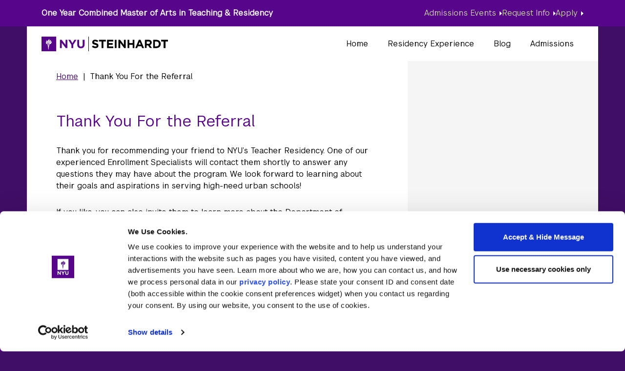

--- FILE ---
content_type: text/html; charset=UTF-8
request_url: https://teachereducation.steinhardt.nyu.edu/thank-you-referral/
body_size: 76698
content:
<!doctype html><html lang="en-US" prefix="og: http://ogp.me/ns# fb: http://ogp.me/ns/fb# website: http://ogp.me/ns/website#" prefix="og: https://ogp.me/ns#"><head><meta charset="UTF-8"><script type="text/javascript">(window.NREUM||(NREUM={})).init={privacy:{cookies_enabled:true},ajax:{deny_list:["bam.nr-data.net"]},feature_flags:["soft_nav"],distributed_tracing:{enabled:true}};(window.NREUM||(NREUM={})).loader_config={agentID:"1588910008",accountID:"4333589",trustKey:"66686",xpid:"UAUEUlNbARABUVBUAAgEXlMJ",licenseKey:"NRJS-f32d468aa4815e709e4",applicationID:"1516793878",browserID:"1588910008"};;/*! For license information please see nr-loader-spa-1.307.0.min.js.LICENSE.txt */
(()=>{var e,t,r={384:(e,t,r)=>{"use strict";r.d(t,{NT:()=>a,US:()=>u,Zm:()=>o,bQ:()=>d,dV:()=>c,pV:()=>l});var n=r(6154),i=r(1863),s=r(1910);const a={beacon:"bam.nr-data.net",errorBeacon:"bam.nr-data.net"};function o(){return n.gm.NREUM||(n.gm.NREUM={}),void 0===n.gm.newrelic&&(n.gm.newrelic=n.gm.NREUM),n.gm.NREUM}function c(){let e=o();return e.o||(e.o={ST:n.gm.setTimeout,SI:n.gm.setImmediate||n.gm.setInterval,CT:n.gm.clearTimeout,XHR:n.gm.XMLHttpRequest,REQ:n.gm.Request,EV:n.gm.Event,PR:n.gm.Promise,MO:n.gm.MutationObserver,FETCH:n.gm.fetch,WS:n.gm.WebSocket},(0,s.i)(...Object.values(e.o))),e}function d(e,t){let r=o();r.initializedAgents??={},t.initializedAt={ms:(0,i.t)(),date:new Date},r.initializedAgents[e]=t}function u(e,t){o()[e]=t}function l(){return function(){let e=o();const t=e.info||{};e.info={beacon:a.beacon,errorBeacon:a.errorBeacon,...t}}(),function(){let e=o();const t=e.init||{};e.init={...t}}(),c(),function(){let e=o();const t=e.loader_config||{};e.loader_config={...t}}(),o()}},782:(e,t,r)=>{"use strict";r.d(t,{T:()=>n});const n=r(860).K7.pageViewTiming},860:(e,t,r)=>{"use strict";r.d(t,{$J:()=>u,K7:()=>c,P3:()=>d,XX:()=>i,Yy:()=>o,df:()=>s,qY:()=>n,v4:()=>a});const n="events",i="jserrors",s="browser/blobs",a="rum",o="browser/logs",c={ajax:"ajax",genericEvents:"generic_events",jserrors:i,logging:"logging",metrics:"metrics",pageAction:"page_action",pageViewEvent:"page_view_event",pageViewTiming:"page_view_timing",sessionReplay:"session_replay",sessionTrace:"session_trace",softNav:"soft_navigations",spa:"spa"},d={[c.pageViewEvent]:1,[c.pageViewTiming]:2,[c.metrics]:3,[c.jserrors]:4,[c.spa]:5,[c.ajax]:6,[c.sessionTrace]:7,[c.softNav]:8,[c.sessionReplay]:9,[c.logging]:10,[c.genericEvents]:11},u={[c.pageViewEvent]:a,[c.pageViewTiming]:n,[c.ajax]:n,[c.spa]:n,[c.softNav]:n,[c.metrics]:i,[c.jserrors]:i,[c.sessionTrace]:s,[c.sessionReplay]:s,[c.logging]:o,[c.genericEvents]:"ins"}},944:(e,t,r)=>{"use strict";r.d(t,{R:()=>i});var n=r(3241);function i(e,t){"function"==typeof console.debug&&(console.debug("New Relic Warning: https://github.com/newrelic/newrelic-browser-agent/blob/main/docs/warning-codes.md#".concat(e),t),(0,n.W)({agentIdentifier:null,drained:null,type:"data",name:"warn",feature:"warn",data:{code:e,secondary:t}}))}},993:(e,t,r)=>{"use strict";r.d(t,{A$:()=>s,ET:()=>a,TZ:()=>o,p_:()=>i});var n=r(860);const i={ERROR:"ERROR",WARN:"WARN",INFO:"INFO",DEBUG:"DEBUG",TRACE:"TRACE"},s={OFF:0,ERROR:1,WARN:2,INFO:3,DEBUG:4,TRACE:5},a="log",o=n.K7.logging},1687:(e,t,r)=>{"use strict";r.d(t,{Ak:()=>d,Ze:()=>h,x3:()=>u});var n=r(3241),i=r(7836),s=r(3606),a=r(860),o=r(2646);const c={};function d(e,t){const r={staged:!1,priority:a.P3[t]||0};l(e),c[e].get(t)||c[e].set(t,r)}function u(e,t){e&&c[e]&&(c[e].get(t)&&c[e].delete(t),p(e,t,!1),c[e].size&&f(e))}function l(e){if(!e)throw new Error("agentIdentifier required");c[e]||(c[e]=new Map)}function h(e="",t="feature",r=!1){if(l(e),!e||!c[e].get(t)||r)return p(e,t);c[e].get(t).staged=!0,f(e)}function f(e){const t=Array.from(c[e]);t.every(([e,t])=>t.staged)&&(t.sort((e,t)=>e[1].priority-t[1].priority),t.forEach(([t])=>{c[e].delete(t),p(e,t)}))}function p(e,t,r=!0){const a=e?i.ee.get(e):i.ee,c=s.i.handlers;if(!a.aborted&&a.backlog&&c){if((0,n.W)({agentIdentifier:e,type:"lifecycle",name:"drain",feature:t}),r){const e=a.backlog[t],r=c[t];if(r){for(let t=0;e&&t<e.length;++t)g(e[t],r);Object.entries(r).forEach(([e,t])=>{Object.values(t||{}).forEach(t=>{t[0]?.on&&t[0]?.context()instanceof o.y&&t[0].on(e,t[1])})})}}a.isolatedBacklog||delete c[t],a.backlog[t]=null,a.emit("drain-"+t,[])}}function g(e,t){var r=e[1];Object.values(t[r]||{}).forEach(t=>{var r=e[0];if(t[0]===r){var n=t[1],i=e[3],s=e[2];n.apply(i,s)}})}},1738:(e,t,r)=>{"use strict";r.d(t,{U:()=>f,Y:()=>h});var n=r(3241),i=r(9908),s=r(1863),a=r(944),o=r(5701),c=r(3969),d=r(8362),u=r(860),l=r(4261);function h(e,t,r,s){const h=s||r;!h||h[e]&&h[e]!==d.d.prototype[e]||(h[e]=function(){(0,i.p)(c.xV,["API/"+e+"/called"],void 0,u.K7.metrics,r.ee),(0,n.W)({agentIdentifier:r.agentIdentifier,drained:!!o.B?.[r.agentIdentifier],type:"data",name:"api",feature:l.Pl+e,data:{}});try{return t.apply(this,arguments)}catch(e){(0,a.R)(23,e)}})}function f(e,t,r,n,a){const o=e.info;null===r?delete o.jsAttributes[t]:o.jsAttributes[t]=r,(a||null===r)&&(0,i.p)(l.Pl+n,[(0,s.t)(),t,r],void 0,"session",e.ee)}},1741:(e,t,r)=>{"use strict";r.d(t,{W:()=>s});var n=r(944),i=r(4261);class s{#e(e,...t){if(this[e]!==s.prototype[e])return this[e](...t);(0,n.R)(35,e)}addPageAction(e,t){return this.#e(i.hG,e,t)}register(e){return this.#e(i.eY,e)}recordCustomEvent(e,t){return this.#e(i.fF,e,t)}setPageViewName(e,t){return this.#e(i.Fw,e,t)}setCustomAttribute(e,t,r){return this.#e(i.cD,e,t,r)}noticeError(e,t){return this.#e(i.o5,e,t)}setUserId(e,t=!1){return this.#e(i.Dl,e,t)}setApplicationVersion(e){return this.#e(i.nb,e)}setErrorHandler(e){return this.#e(i.bt,e)}addRelease(e,t){return this.#e(i.k6,e,t)}log(e,t){return this.#e(i.$9,e,t)}start(){return this.#e(i.d3)}finished(e){return this.#e(i.BL,e)}recordReplay(){return this.#e(i.CH)}pauseReplay(){return this.#e(i.Tb)}addToTrace(e){return this.#e(i.U2,e)}setCurrentRouteName(e){return this.#e(i.PA,e)}interaction(e){return this.#e(i.dT,e)}wrapLogger(e,t,r){return this.#e(i.Wb,e,t,r)}measure(e,t){return this.#e(i.V1,e,t)}consent(e){return this.#e(i.Pv,e)}}},1863:(e,t,r)=>{"use strict";function n(){return Math.floor(performance.now())}r.d(t,{t:()=>n})},1910:(e,t,r)=>{"use strict";r.d(t,{i:()=>s});var n=r(944);const i=new Map;function s(...e){return e.every(e=>{if(i.has(e))return i.get(e);const t="function"==typeof e?e.toString():"",r=t.includes("[native code]"),s=t.includes("nrWrapper");return r||s||(0,n.R)(64,e?.name||t),i.set(e,r),r})}},2555:(e,t,r)=>{"use strict";r.d(t,{D:()=>o,f:()=>a});var n=r(384),i=r(8122);const s={beacon:n.NT.beacon,errorBeacon:n.NT.errorBeacon,licenseKey:void 0,applicationID:void 0,sa:void 0,queueTime:void 0,applicationTime:void 0,ttGuid:void 0,user:void 0,account:void 0,product:void 0,extra:void 0,jsAttributes:{},userAttributes:void 0,atts:void 0,transactionName:void 0,tNamePlain:void 0};function a(e){try{return!!e.licenseKey&&!!e.errorBeacon&&!!e.applicationID}catch(e){return!1}}const o=e=>(0,i.a)(e,s)},2614:(e,t,r)=>{"use strict";r.d(t,{BB:()=>a,H3:()=>n,g:()=>d,iL:()=>c,tS:()=>o,uh:()=>i,wk:()=>s});const n="NRBA",i="SESSION",s=144e5,a=18e5,o={STARTED:"session-started",PAUSE:"session-pause",RESET:"session-reset",RESUME:"session-resume",UPDATE:"session-update"},c={SAME_TAB:"same-tab",CROSS_TAB:"cross-tab"},d={OFF:0,FULL:1,ERROR:2}},2646:(e,t,r)=>{"use strict";r.d(t,{y:()=>n});class n{constructor(e){this.contextId=e}}},2843:(e,t,r)=>{"use strict";r.d(t,{G:()=>s,u:()=>i});var n=r(3878);function i(e,t=!1,r,i){(0,n.DD)("visibilitychange",function(){if(t)return void("hidden"===document.visibilityState&&e());e(document.visibilityState)},r,i)}function s(e,t,r){(0,n.sp)("pagehide",e,t,r)}},3241:(e,t,r)=>{"use strict";r.d(t,{W:()=>s});var n=r(6154);const i="newrelic";function s(e={}){try{n.gm.dispatchEvent(new CustomEvent(i,{detail:e}))}catch(e){}}},3304:(e,t,r)=>{"use strict";r.d(t,{A:()=>s});var n=r(7836);const i=()=>{const e=new WeakSet;return(t,r)=>{if("object"==typeof r&&null!==r){if(e.has(r))return;e.add(r)}return r}};function s(e){try{return JSON.stringify(e,i())??""}catch(e){try{n.ee.emit("internal-error",[e])}catch(e){}return""}}},3333:(e,t,r)=>{"use strict";r.d(t,{$v:()=>u,TZ:()=>n,Xh:()=>c,Zp:()=>i,kd:()=>d,mq:()=>o,nf:()=>a,qN:()=>s});const n=r(860).K7.genericEvents,i=["auxclick","click","copy","keydown","paste","scrollend"],s=["focus","blur"],a=4,o=1e3,c=2e3,d=["PageAction","UserAction","BrowserPerformance"],u={RESOURCES:"experimental.resources",REGISTER:"register"}},3434:(e,t,r)=>{"use strict";r.d(t,{Jt:()=>s,YM:()=>d});var n=r(7836),i=r(5607);const s="nr@original:".concat(i.W),a=50;var o=Object.prototype.hasOwnProperty,c=!1;function d(e,t){return e||(e=n.ee),r.inPlace=function(e,t,n,i,s){n||(n="");const a="-"===n.charAt(0);for(let o=0;o<t.length;o++){const c=t[o],d=e[c];l(d)||(e[c]=r(d,a?c+n:n,i,c,s))}},r.flag=s,r;function r(t,r,n,c,d){return l(t)?t:(r||(r=""),nrWrapper[s]=t,function(e,t,r){if(Object.defineProperty&&Object.keys)try{return Object.keys(e).forEach(function(r){Object.defineProperty(t,r,{get:function(){return e[r]},set:function(t){return e[r]=t,t}})}),t}catch(e){u([e],r)}for(var n in e)o.call(e,n)&&(t[n]=e[n])}(t,nrWrapper,e),nrWrapper);function nrWrapper(){var s,o,l,h;let f;try{o=this,s=[...arguments],l="function"==typeof n?n(s,o):n||{}}catch(t){u([t,"",[s,o,c],l],e)}i(r+"start",[s,o,c],l,d);const p=performance.now();let g;try{return h=t.apply(o,s),g=performance.now(),h}catch(e){throw g=performance.now(),i(r+"err",[s,o,e],l,d),f=e,f}finally{const e=g-p,t={start:p,end:g,duration:e,isLongTask:e>=a,methodName:c,thrownError:f};t.isLongTask&&i("long-task",[t,o],l,d),i(r+"end",[s,o,h],l,d)}}}function i(r,n,i,s){if(!c||t){var a=c;c=!0;try{e.emit(r,n,i,t,s)}catch(t){u([t,r,n,i],e)}c=a}}}function u(e,t){t||(t=n.ee);try{t.emit("internal-error",e)}catch(e){}}function l(e){return!(e&&"function"==typeof e&&e.apply&&!e[s])}},3606:(e,t,r)=>{"use strict";r.d(t,{i:()=>s});var n=r(9908);s.on=a;var i=s.handlers={};function s(e,t,r,s){a(s||n.d,i,e,t,r)}function a(e,t,r,i,s){s||(s="feature"),e||(e=n.d);var a=t[s]=t[s]||{};(a[r]=a[r]||[]).push([e,i])}},3738:(e,t,r)=>{"use strict";r.d(t,{He:()=>i,Kp:()=>o,Lc:()=>d,Rz:()=>u,TZ:()=>n,bD:()=>s,d3:()=>a,jx:()=>l,sl:()=>h,uP:()=>c});const n=r(860).K7.sessionTrace,i="bstResource",s="resource",a="-start",o="-end",c="fn"+a,d="fn"+o,u="pushState",l=1e3,h=3e4},3785:(e,t,r)=>{"use strict";r.d(t,{R:()=>c,b:()=>d});var n=r(9908),i=r(1863),s=r(860),a=r(3969),o=r(993);function c(e,t,r={},c=o.p_.INFO,d=!0,u,l=(0,i.t)()){(0,n.p)(a.xV,["API/logging/".concat(c.toLowerCase(),"/called")],void 0,s.K7.metrics,e),(0,n.p)(o.ET,[l,t,r,c,d,u],void 0,s.K7.logging,e)}function d(e){return"string"==typeof e&&Object.values(o.p_).some(t=>t===e.toUpperCase().trim())}},3878:(e,t,r)=>{"use strict";function n(e,t){return{capture:e,passive:!1,signal:t}}function i(e,t,r=!1,i){window.addEventListener(e,t,n(r,i))}function s(e,t,r=!1,i){document.addEventListener(e,t,n(r,i))}r.d(t,{DD:()=>s,jT:()=>n,sp:()=>i})},3962:(e,t,r)=>{"use strict";r.d(t,{AM:()=>a,O2:()=>l,OV:()=>s,Qu:()=>h,TZ:()=>c,ih:()=>f,pP:()=>o,t1:()=>u,tC:()=>i,wD:()=>d});var n=r(860);const i=["click","keydown","submit"],s="popstate",a="api",o="initialPageLoad",c=n.K7.softNav,d=5e3,u=500,l={INITIAL_PAGE_LOAD:"",ROUTE_CHANGE:1,UNSPECIFIED:2},h={INTERACTION:1,AJAX:2,CUSTOM_END:3,CUSTOM_TRACER:4},f={IP:"in progress",PF:"pending finish",FIN:"finished",CAN:"cancelled"}},3969:(e,t,r)=>{"use strict";r.d(t,{TZ:()=>n,XG:()=>o,rs:()=>i,xV:()=>a,z_:()=>s});const n=r(860).K7.metrics,i="sm",s="cm",a="storeSupportabilityMetrics",o="storeEventMetrics"},4234:(e,t,r)=>{"use strict";r.d(t,{W:()=>s});var n=r(7836),i=r(1687);class s{constructor(e,t){this.agentIdentifier=e,this.ee=n.ee.get(e),this.featureName=t,this.blocked=!1}deregisterDrain(){(0,i.x3)(this.agentIdentifier,this.featureName)}}},4261:(e,t,r)=>{"use strict";r.d(t,{$9:()=>u,BL:()=>c,CH:()=>p,Dl:()=>R,Fw:()=>w,PA:()=>v,Pl:()=>n,Pv:()=>A,Tb:()=>h,U2:()=>a,V1:()=>E,Wb:()=>T,bt:()=>y,cD:()=>b,d3:()=>x,dT:()=>d,eY:()=>g,fF:()=>f,hG:()=>s,hw:()=>i,k6:()=>o,nb:()=>m,o5:()=>l});const n="api-",i=n+"ixn-",s="addPageAction",a="addToTrace",o="addRelease",c="finished",d="interaction",u="log",l="noticeError",h="pauseReplay",f="recordCustomEvent",p="recordReplay",g="register",m="setApplicationVersion",v="setCurrentRouteName",b="setCustomAttribute",y="setErrorHandler",w="setPageViewName",R="setUserId",x="start",T="wrapLogger",E="measure",A="consent"},4387:(e,t,r)=>{"use strict";function n(e={}){return!(!e.id||!e.name)}function i(e){return"string"==typeof e&&e.trim().length<501||"number"==typeof e}function s(e,t){if(2!==t?.harvestEndpointVersion)return{};const r=t.agentRef.runtime.appMetadata.agents[0].entityGuid;return n(e)?{"source.id":e.id,"source.name":e.name,"source.type":e.type,"parent.id":e.parent?.id||r}:{"entity.guid":r,appId:t.agentRef.info.applicationID}}r.d(t,{Ux:()=>s,c7:()=>n,yo:()=>i})},5205:(e,t,r)=>{"use strict";r.d(t,{j:()=>S});var n=r(384),i=r(1741);var s=r(2555),a=r(3333);const o=e=>{if(!e||"string"!=typeof e)return!1;try{document.createDocumentFragment().querySelector(e)}catch{return!1}return!0};var c=r(2614),d=r(944),u=r(8122);const l="[data-nr-mask]",h=e=>(0,u.a)(e,(()=>{const e={feature_flags:[],experimental:{allow_registered_children:!1,resources:!1},mask_selector:"*",block_selector:"[data-nr-block]",mask_input_options:{color:!1,date:!1,"datetime-local":!1,email:!1,month:!1,number:!1,range:!1,search:!1,tel:!1,text:!1,time:!1,url:!1,week:!1,textarea:!1,select:!1,password:!0}};return{ajax:{deny_list:void 0,block_internal:!0,enabled:!0,autoStart:!0},api:{get allow_registered_children(){return e.feature_flags.includes(a.$v.REGISTER)||e.experimental.allow_registered_children},set allow_registered_children(t){e.experimental.allow_registered_children=t},duplicate_registered_data:!1},browser_consent_mode:{enabled:!1},distributed_tracing:{enabled:void 0,exclude_newrelic_header:void 0,cors_use_newrelic_header:void 0,cors_use_tracecontext_headers:void 0,allowed_origins:void 0},get feature_flags(){return e.feature_flags},set feature_flags(t){e.feature_flags=t},generic_events:{enabled:!0,autoStart:!0},harvest:{interval:30},jserrors:{enabled:!0,autoStart:!0},logging:{enabled:!0,autoStart:!0},metrics:{enabled:!0,autoStart:!0},obfuscate:void 0,page_action:{enabled:!0},page_view_event:{enabled:!0,autoStart:!0},page_view_timing:{enabled:!0,autoStart:!0},performance:{capture_marks:!1,capture_measures:!1,capture_detail:!0,resources:{get enabled(){return e.feature_flags.includes(a.$v.RESOURCES)||e.experimental.resources},set enabled(t){e.experimental.resources=t},asset_types:[],first_party_domains:[],ignore_newrelic:!0}},privacy:{cookies_enabled:!0},proxy:{assets:void 0,beacon:void 0},session:{expiresMs:c.wk,inactiveMs:c.BB},session_replay:{autoStart:!0,enabled:!1,preload:!1,sampling_rate:10,error_sampling_rate:100,collect_fonts:!1,inline_images:!1,fix_stylesheets:!0,mask_all_inputs:!0,get mask_text_selector(){return e.mask_selector},set mask_text_selector(t){o(t)?e.mask_selector="".concat(t,",").concat(l):""===t||null===t?e.mask_selector=l:(0,d.R)(5,t)},get block_class(){return"nr-block"},get ignore_class(){return"nr-ignore"},get mask_text_class(){return"nr-mask"},get block_selector(){return e.block_selector},set block_selector(t){o(t)?e.block_selector+=",".concat(t):""!==t&&(0,d.R)(6,t)},get mask_input_options(){return e.mask_input_options},set mask_input_options(t){t&&"object"==typeof t?e.mask_input_options={...t,password:!0}:(0,d.R)(7,t)}},session_trace:{enabled:!0,autoStart:!0},soft_navigations:{enabled:!0,autoStart:!0},spa:{enabled:!0,autoStart:!0},ssl:void 0,user_actions:{enabled:!0,elementAttributes:["id","className","tagName","type"]}}})());var f=r(6154),p=r(9324);let g=0;const m={buildEnv:p.F3,distMethod:p.Xs,version:p.xv,originTime:f.WN},v={consented:!1},b={appMetadata:{},get consented(){return this.session?.state?.consent||v.consented},set consented(e){v.consented=e},customTransaction:void 0,denyList:void 0,disabled:!1,harvester:void 0,isolatedBacklog:!1,isRecording:!1,loaderType:void 0,maxBytes:3e4,obfuscator:void 0,onerror:void 0,ptid:void 0,releaseIds:{},session:void 0,timeKeeper:void 0,registeredEntities:[],jsAttributesMetadata:{bytes:0},get harvestCount(){return++g}},y=e=>{const t=(0,u.a)(e,b),r=Object.keys(m).reduce((e,t)=>(e[t]={value:m[t],writable:!1,configurable:!0,enumerable:!0},e),{});return Object.defineProperties(t,r)};var w=r(5701);const R=e=>{const t=e.startsWith("http");e+="/",r.p=t?e:"https://"+e};var x=r(7836),T=r(3241);const E={accountID:void 0,trustKey:void 0,agentID:void 0,licenseKey:void 0,applicationID:void 0,xpid:void 0},A=e=>(0,u.a)(e,E),_=new Set;function S(e,t={},r,a){let{init:o,info:c,loader_config:d,runtime:u={},exposed:l=!0}=t;if(!c){const e=(0,n.pV)();o=e.init,c=e.info,d=e.loader_config}e.init=h(o||{}),e.loader_config=A(d||{}),c.jsAttributes??={},f.bv&&(c.jsAttributes.isWorker=!0),e.info=(0,s.D)(c);const p=e.init,g=[c.beacon,c.errorBeacon];_.has(e.agentIdentifier)||(p.proxy.assets&&(R(p.proxy.assets),g.push(p.proxy.assets)),p.proxy.beacon&&g.push(p.proxy.beacon),e.beacons=[...g],function(e){const t=(0,n.pV)();Object.getOwnPropertyNames(i.W.prototype).forEach(r=>{const n=i.W.prototype[r];if("function"!=typeof n||"constructor"===n)return;let s=t[r];e[r]&&!1!==e.exposed&&"micro-agent"!==e.runtime?.loaderType&&(t[r]=(...t)=>{const n=e[r](...t);return s?s(...t):n})})}(e),(0,n.US)("activatedFeatures",w.B)),u.denyList=[...p.ajax.deny_list||[],...p.ajax.block_internal?g:[]],u.ptid=e.agentIdentifier,u.loaderType=r,e.runtime=y(u),_.has(e.agentIdentifier)||(e.ee=x.ee.get(e.agentIdentifier),e.exposed=l,(0,T.W)({agentIdentifier:e.agentIdentifier,drained:!!w.B?.[e.agentIdentifier],type:"lifecycle",name:"initialize",feature:void 0,data:e.config})),_.add(e.agentIdentifier)}},5270:(e,t,r)=>{"use strict";r.d(t,{Aw:()=>a,SR:()=>s,rF:()=>o});var n=r(384),i=r(7767);function s(e){return!!(0,n.dV)().o.MO&&(0,i.V)(e)&&!0===e?.session_trace.enabled}function a(e){return!0===e?.session_replay.preload&&s(e)}function o(e,t){try{if("string"==typeof t?.type){if("password"===t.type.toLowerCase())return"*".repeat(e?.length||0);if(void 0!==t?.dataset?.nrUnmask||t?.classList?.contains("nr-unmask"))return e}}catch(e){}return"string"==typeof e?e.replace(/[\S]/g,"*"):"*".repeat(e?.length||0)}},5289:(e,t,r)=>{"use strict";r.d(t,{GG:()=>a,Qr:()=>c,sB:()=>o});var n=r(3878),i=r(6389);function s(){return"undefined"==typeof document||"complete"===document.readyState}function a(e,t){if(s())return e();const r=(0,i.J)(e),a=setInterval(()=>{s()&&(clearInterval(a),r())},500);(0,n.sp)("load",r,t)}function o(e){if(s())return e();(0,n.DD)("DOMContentLoaded",e)}function c(e){if(s())return e();(0,n.sp)("popstate",e)}},5607:(e,t,r)=>{"use strict";r.d(t,{W:()=>n});const n=(0,r(9566).bz)()},5701:(e,t,r)=>{"use strict";r.d(t,{B:()=>s,t:()=>a});var n=r(3241);const i=new Set,s={};function a(e,t){const r=t.agentIdentifier;s[r]??={},e&&"object"==typeof e&&(i.has(r)||(t.ee.emit("rumresp",[e]),s[r]=e,i.add(r),(0,n.W)({agentIdentifier:r,loaded:!0,drained:!0,type:"lifecycle",name:"load",feature:void 0,data:e})))}},6154:(e,t,r)=>{"use strict";r.d(t,{OF:()=>d,RI:()=>i,WN:()=>h,bv:()=>s,eN:()=>f,gm:()=>a,lR:()=>l,m:()=>c,mw:()=>o,sb:()=>u});var n=r(1863);const i="undefined"!=typeof window&&!!window.document,s="undefined"!=typeof WorkerGlobalScope&&("undefined"!=typeof self&&self instanceof WorkerGlobalScope&&self.navigator instanceof WorkerNavigator||"undefined"!=typeof globalThis&&globalThis instanceof WorkerGlobalScope&&globalThis.navigator instanceof WorkerNavigator),a=i?window:"undefined"!=typeof WorkerGlobalScope&&("undefined"!=typeof self&&self instanceof WorkerGlobalScope&&self||"undefined"!=typeof globalThis&&globalThis instanceof WorkerGlobalScope&&globalThis),o=Boolean("hidden"===a?.document?.visibilityState),c=""+a?.location,d=/iPad|iPhone|iPod/.test(a.navigator?.userAgent),u=d&&"undefined"==typeof SharedWorker,l=(()=>{const e=a.navigator?.userAgent?.match(/Firefox[/\s](\d+\.\d+)/);return Array.isArray(e)&&e.length>=2?+e[1]:0})(),h=Date.now()-(0,n.t)(),f=()=>"undefined"!=typeof PerformanceNavigationTiming&&a?.performance?.getEntriesByType("navigation")?.[0]?.responseStart},6344:(e,t,r)=>{"use strict";r.d(t,{BB:()=>u,Qb:()=>l,TZ:()=>i,Ug:()=>a,Vh:()=>s,_s:()=>o,bc:()=>d,yP:()=>c});var n=r(2614);const i=r(860).K7.sessionReplay,s="errorDuringReplay",a=.12,o={DomContentLoaded:0,Load:1,FullSnapshot:2,IncrementalSnapshot:3,Meta:4,Custom:5},c={[n.g.ERROR]:15e3,[n.g.FULL]:3e5,[n.g.OFF]:0},d={RESET:{message:"Session was reset",sm:"Reset"},IMPORT:{message:"Recorder failed to import",sm:"Import"},TOO_MANY:{message:"429: Too Many Requests",sm:"Too-Many"},TOO_BIG:{message:"Payload was too large",sm:"Too-Big"},CROSS_TAB:{message:"Session Entity was set to OFF on another tab",sm:"Cross-Tab"},ENTITLEMENTS:{message:"Session Replay is not allowed and will not be started",sm:"Entitlement"}},u=5e3,l={API:"api",RESUME:"resume",SWITCH_TO_FULL:"switchToFull",INITIALIZE:"initialize",PRELOAD:"preload"}},6389:(e,t,r)=>{"use strict";function n(e,t=500,r={}){const n=r?.leading||!1;let i;return(...r)=>{n&&void 0===i&&(e.apply(this,r),i=setTimeout(()=>{i=clearTimeout(i)},t)),n||(clearTimeout(i),i=setTimeout(()=>{e.apply(this,r)},t))}}function i(e){let t=!1;return(...r)=>{t||(t=!0,e.apply(this,r))}}r.d(t,{J:()=>i,s:()=>n})},6630:(e,t,r)=>{"use strict";r.d(t,{T:()=>n});const n=r(860).K7.pageViewEvent},6774:(e,t,r)=>{"use strict";r.d(t,{T:()=>n});const n=r(860).K7.jserrors},7295:(e,t,r)=>{"use strict";r.d(t,{Xv:()=>a,gX:()=>i,iW:()=>s});var n=[];function i(e){if(!e||s(e))return!1;if(0===n.length)return!0;if("*"===n[0].hostname)return!1;for(var t=0;t<n.length;t++){var r=n[t];if(r.hostname.test(e.hostname)&&r.pathname.test(e.pathname))return!1}return!0}function s(e){return void 0===e.hostname}function a(e){if(n=[],e&&e.length)for(var t=0;t<e.length;t++){let r=e[t];if(!r)continue;if("*"===r)return void(n=[{hostname:"*"}]);0===r.indexOf("http://")?r=r.substring(7):0===r.indexOf("https://")&&(r=r.substring(8));const i=r.indexOf("/");let s,a;i>0?(s=r.substring(0,i),a=r.substring(i)):(s=r,a="*");let[c]=s.split(":");n.push({hostname:o(c),pathname:o(a,!0)})}}function o(e,t=!1){const r=e.replace(/[.+?^${}()|[\]\\]/g,e=>"\\"+e).replace(/\*/g,".*?");return new RegExp((t?"^":"")+r+"$")}},7485:(e,t,r)=>{"use strict";r.d(t,{D:()=>i});var n=r(6154);function i(e){if(0===(e||"").indexOf("data:"))return{protocol:"data"};try{const t=new URL(e,location.href),r={port:t.port,hostname:t.hostname,pathname:t.pathname,search:t.search,protocol:t.protocol.slice(0,t.protocol.indexOf(":")),sameOrigin:t.protocol===n.gm?.location?.protocol&&t.host===n.gm?.location?.host};return r.port&&""!==r.port||("http:"===t.protocol&&(r.port="80"),"https:"===t.protocol&&(r.port="443")),r.pathname&&""!==r.pathname?r.pathname.startsWith("/")||(r.pathname="/".concat(r.pathname)):r.pathname="/",r}catch(e){return{}}}},7699:(e,t,r)=>{"use strict";r.d(t,{It:()=>s,KC:()=>o,No:()=>i,qh:()=>a});var n=r(860);const i=16e3,s=1e6,a="SESSION_ERROR",o={[n.K7.logging]:!0,[n.K7.genericEvents]:!1,[n.K7.jserrors]:!1,[n.K7.ajax]:!1}},7767:(e,t,r)=>{"use strict";r.d(t,{V:()=>i});var n=r(6154);const i=e=>n.RI&&!0===e?.privacy.cookies_enabled},7836:(e,t,r)=>{"use strict";r.d(t,{P:()=>o,ee:()=>c});var n=r(384),i=r(8990),s=r(2646),a=r(5607);const o="nr@context:".concat(a.W),c=function e(t,r){var n={},a={},u={},l=!1;try{l=16===r.length&&d.initializedAgents?.[r]?.runtime.isolatedBacklog}catch(e){}var h={on:p,addEventListener:p,removeEventListener:function(e,t){var r=n[e];if(!r)return;for(var i=0;i<r.length;i++)r[i]===t&&r.splice(i,1)},emit:function(e,r,n,i,s){!1!==s&&(s=!0);if(c.aborted&&!i)return;t&&s&&t.emit(e,r,n);var o=f(n);g(e).forEach(e=>{e.apply(o,r)});var d=v()[a[e]];d&&d.push([h,e,r,o]);return o},get:m,listeners:g,context:f,buffer:function(e,t){const r=v();if(t=t||"feature",h.aborted)return;Object.entries(e||{}).forEach(([e,n])=>{a[n]=t,t in r||(r[t]=[])})},abort:function(){h._aborted=!0,Object.keys(h.backlog).forEach(e=>{delete h.backlog[e]})},isBuffering:function(e){return!!v()[a[e]]},debugId:r,backlog:l?{}:t&&"object"==typeof t.backlog?t.backlog:{},isolatedBacklog:l};return Object.defineProperty(h,"aborted",{get:()=>{let e=h._aborted||!1;return e||(t&&(e=t.aborted),e)}}),h;function f(e){return e&&e instanceof s.y?e:e?(0,i.I)(e,o,()=>new s.y(o)):new s.y(o)}function p(e,t){n[e]=g(e).concat(t)}function g(e){return n[e]||[]}function m(t){return u[t]=u[t]||e(h,t)}function v(){return h.backlog}}(void 0,"globalEE"),d=(0,n.Zm)();d.ee||(d.ee=c)},8122:(e,t,r)=>{"use strict";r.d(t,{a:()=>i});var n=r(944);function i(e,t){try{if(!e||"object"!=typeof e)return(0,n.R)(3);if(!t||"object"!=typeof t)return(0,n.R)(4);const r=Object.create(Object.getPrototypeOf(t),Object.getOwnPropertyDescriptors(t)),s=0===Object.keys(r).length?e:r;for(let a in s)if(void 0!==e[a])try{if(null===e[a]){r[a]=null;continue}Array.isArray(e[a])&&Array.isArray(t[a])?r[a]=Array.from(new Set([...e[a],...t[a]])):"object"==typeof e[a]&&"object"==typeof t[a]?r[a]=i(e[a],t[a]):r[a]=e[a]}catch(e){r[a]||(0,n.R)(1,e)}return r}catch(e){(0,n.R)(2,e)}}},8139:(e,t,r)=>{"use strict";r.d(t,{u:()=>h});var n=r(7836),i=r(3434),s=r(8990),a=r(6154);const o={},c=a.gm.XMLHttpRequest,d="addEventListener",u="removeEventListener",l="nr@wrapped:".concat(n.P);function h(e){var t=function(e){return(e||n.ee).get("events")}(e);if(o[t.debugId]++)return t;o[t.debugId]=1;var r=(0,i.YM)(t,!0);function h(e){r.inPlace(e,[d,u],"-",p)}function p(e,t){return e[1]}return"getPrototypeOf"in Object&&(a.RI&&f(document,h),c&&f(c.prototype,h),f(a.gm,h)),t.on(d+"-start",function(e,t){var n=e[1];if(null!==n&&("function"==typeof n||"object"==typeof n)&&"newrelic"!==e[0]){var i=(0,s.I)(n,l,function(){var e={object:function(){if("function"!=typeof n.handleEvent)return;return n.handleEvent.apply(n,arguments)},function:n}[typeof n];return e?r(e,"fn-",null,e.name||"anonymous"):n});this.wrapped=e[1]=i}}),t.on(u+"-start",function(e){e[1]=this.wrapped||e[1]}),t}function f(e,t,...r){let n=e;for(;"object"==typeof n&&!Object.prototype.hasOwnProperty.call(n,d);)n=Object.getPrototypeOf(n);n&&t(n,...r)}},8362:(e,t,r)=>{"use strict";r.d(t,{d:()=>s});var n=r(9566),i=r(1741);class s extends i.W{agentIdentifier=(0,n.LA)(16)}},8374:(e,t,r)=>{r.nc=(()=>{try{return document?.currentScript?.nonce}catch(e){}return""})()},8990:(e,t,r)=>{"use strict";r.d(t,{I:()=>i});var n=Object.prototype.hasOwnProperty;function i(e,t,r){if(n.call(e,t))return e[t];var i=r();if(Object.defineProperty&&Object.keys)try{return Object.defineProperty(e,t,{value:i,writable:!0,enumerable:!1}),i}catch(e){}return e[t]=i,i}},9300:(e,t,r)=>{"use strict";r.d(t,{T:()=>n});const n=r(860).K7.ajax},9324:(e,t,r)=>{"use strict";r.d(t,{AJ:()=>a,F3:()=>i,Xs:()=>s,Yq:()=>o,xv:()=>n});const n="1.307.0",i="PROD",s="CDN",a="@newrelic/rrweb",o="1.0.1"},9566:(e,t,r)=>{"use strict";r.d(t,{LA:()=>o,ZF:()=>c,bz:()=>a,el:()=>d});var n=r(6154);const i="xxxxxxxx-xxxx-4xxx-yxxx-xxxxxxxxxxxx";function s(e,t){return e?15&e[t]:16*Math.random()|0}function a(){const e=n.gm?.crypto||n.gm?.msCrypto;let t,r=0;return e&&e.getRandomValues&&(t=e.getRandomValues(new Uint8Array(30))),i.split("").map(e=>"x"===e?s(t,r++).toString(16):"y"===e?(3&s()|8).toString(16):e).join("")}function o(e){const t=n.gm?.crypto||n.gm?.msCrypto;let r,i=0;t&&t.getRandomValues&&(r=t.getRandomValues(new Uint8Array(e)));const a=[];for(var o=0;o<e;o++)a.push(s(r,i++).toString(16));return a.join("")}function c(){return o(16)}function d(){return o(32)}},9908:(e,t,r)=>{"use strict";r.d(t,{d:()=>n,p:()=>i});var n=r(7836).ee.get("handle");function i(e,t,r,i,s){s?(s.buffer([e],i),s.emit(e,t,r)):(n.buffer([e],i),n.emit(e,t,r))}}},n={};function i(e){var t=n[e];if(void 0!==t)return t.exports;var s=n[e]={exports:{}};return r[e](s,s.exports,i),s.exports}i.m=r,i.d=(e,t)=>{for(var r in t)i.o(t,r)&&!i.o(e,r)&&Object.defineProperty(e,r,{enumerable:!0,get:t[r]})},i.f={},i.e=e=>Promise.all(Object.keys(i.f).reduce((t,r)=>(i.f[r](e,t),t),[])),i.u=e=>({212:"nr-spa-compressor",249:"nr-spa-recorder",478:"nr-spa"}[e]+"-1.307.0.min.js"),i.o=(e,t)=>Object.prototype.hasOwnProperty.call(e,t),e={},t="NRBA-1.307.0.PROD:",i.l=(r,n,s,a)=>{if(e[r])e[r].push(n);else{var o,c;if(void 0!==s)for(var d=document.getElementsByTagName("script"),u=0;u<d.length;u++){var l=d[u];if(l.getAttribute("src")==r||l.getAttribute("data-webpack")==t+s){o=l;break}}if(!o){c=!0;var h={478:"sha512-bFoj7wd1EcCTt0jkKdFkw+gjDdU092aP1BOVh5n0PjhLNtBCSXj4vpjfIJR8zH8Bn6/XPpFl3gSNOuWVJ98iug==",249:"sha512-FRHQNWDGImhEo7a7lqCuCt6xlBgommnGc+JH2/YGJlngDoH+/3jpT/cyFpwi2M5G6srPVN4wLxrVqskf6KB7bg==",212:"sha512-okml4IaluCF10UG6SWzY+cKPgBNvH2+S5f1FxomzQUHf608N0b9dwoBv/ZFAhJhrdxPgTA4AxlBzwGcjMGIlQQ=="};(o=document.createElement("script")).charset="utf-8",i.nc&&o.setAttribute("nonce",i.nc),o.setAttribute("data-webpack",t+s),o.src=r,0!==o.src.indexOf(window.location.origin+"/")&&(o.crossOrigin="anonymous"),h[a]&&(o.integrity=h[a])}e[r]=[n];var f=(t,n)=>{o.onerror=o.onload=null,clearTimeout(p);var i=e[r];if(delete e[r],o.parentNode&&o.parentNode.removeChild(o),i&&i.forEach(e=>e(n)),t)return t(n)},p=setTimeout(f.bind(null,void 0,{type:"timeout",target:o}),12e4);o.onerror=f.bind(null,o.onerror),o.onload=f.bind(null,o.onload),c&&document.head.appendChild(o)}},i.r=e=>{"undefined"!=typeof Symbol&&Symbol.toStringTag&&Object.defineProperty(e,Symbol.toStringTag,{value:"Module"}),Object.defineProperty(e,"__esModule",{value:!0})},i.p="https://js-agent.newrelic.com/",(()=>{var e={38:0,788:0};i.f.j=(t,r)=>{var n=i.o(e,t)?e[t]:void 0;if(0!==n)if(n)r.push(n[2]);else{var s=new Promise((r,i)=>n=e[t]=[r,i]);r.push(n[2]=s);var a=i.p+i.u(t),o=new Error;i.l(a,r=>{if(i.o(e,t)&&(0!==(n=e[t])&&(e[t]=void 0),n)){var s=r&&("load"===r.type?"missing":r.type),a=r&&r.target&&r.target.src;o.message="Loading chunk "+t+" failed: ("+s+": "+a+")",o.name="ChunkLoadError",o.type=s,o.request=a,n[1](o)}},"chunk-"+t,t)}};var t=(t,r)=>{var n,s,[a,o,c]=r,d=0;if(a.some(t=>0!==e[t])){for(n in o)i.o(o,n)&&(i.m[n]=o[n]);if(c)c(i)}for(t&&t(r);d<a.length;d++)s=a[d],i.o(e,s)&&e[s]&&e[s][0](),e[s]=0},r=self["webpackChunk:NRBA-1.307.0.PROD"]=self["webpackChunk:NRBA-1.307.0.PROD"]||[];r.forEach(t.bind(null,0)),r.push=t.bind(null,r.push.bind(r))})(),(()=>{"use strict";i(8374);var e=i(8362),t=i(860);const r=Object.values(t.K7);var n=i(5205);var s=i(9908),a=i(1863),o=i(4261),c=i(1738);var d=i(1687),u=i(4234),l=i(5289),h=i(6154),f=i(944),p=i(5270),g=i(7767),m=i(6389),v=i(7699);class b extends u.W{constructor(e,t){super(e.agentIdentifier,t),this.agentRef=e,this.abortHandler=void 0,this.featAggregate=void 0,this.loadedSuccessfully=void 0,this.onAggregateImported=new Promise(e=>{this.loadedSuccessfully=e}),this.deferred=Promise.resolve(),!1===e.init[this.featureName].autoStart?this.deferred=new Promise((t,r)=>{this.ee.on("manual-start-all",(0,m.J)(()=>{(0,d.Ak)(e.agentIdentifier,this.featureName),t()}))}):(0,d.Ak)(e.agentIdentifier,t)}importAggregator(e,t,r={}){if(this.featAggregate)return;const n=async()=>{let n;await this.deferred;try{if((0,g.V)(e.init)){const{setupAgentSession:t}=await i.e(478).then(i.bind(i,8766));n=t(e)}}catch(e){(0,f.R)(20,e),this.ee.emit("internal-error",[e]),(0,s.p)(v.qh,[e],void 0,this.featureName,this.ee)}try{if(!this.#t(this.featureName,n,e.init))return(0,d.Ze)(this.agentIdentifier,this.featureName),void this.loadedSuccessfully(!1);const{Aggregate:i}=await t();this.featAggregate=new i(e,r),e.runtime.harvester.initializedAggregates.push(this.featAggregate),this.loadedSuccessfully(!0)}catch(e){(0,f.R)(34,e),this.abortHandler?.(),(0,d.Ze)(this.agentIdentifier,this.featureName,!0),this.loadedSuccessfully(!1),this.ee&&this.ee.abort()}};h.RI?(0,l.GG)(()=>n(),!0):n()}#t(e,r,n){if(this.blocked)return!1;switch(e){case t.K7.sessionReplay:return(0,p.SR)(n)&&!!r;case t.K7.sessionTrace:return!!r;default:return!0}}}var y=i(6630),w=i(2614),R=i(3241);class x extends b{static featureName=y.T;constructor(e){var t;super(e,y.T),this.setupInspectionEvents(e.agentIdentifier),t=e,(0,c.Y)(o.Fw,function(e,r){"string"==typeof e&&("/"!==e.charAt(0)&&(e="/"+e),t.runtime.customTransaction=(r||"http://custom.transaction")+e,(0,s.p)(o.Pl+o.Fw,[(0,a.t)()],void 0,void 0,t.ee))},t),this.importAggregator(e,()=>i.e(478).then(i.bind(i,2467)))}setupInspectionEvents(e){const t=(t,r)=>{t&&(0,R.W)({agentIdentifier:e,timeStamp:t.timeStamp,loaded:"complete"===t.target.readyState,type:"window",name:r,data:t.target.location+""})};(0,l.sB)(e=>{t(e,"DOMContentLoaded")}),(0,l.GG)(e=>{t(e,"load")}),(0,l.Qr)(e=>{t(e,"navigate")}),this.ee.on(w.tS.UPDATE,(t,r)=>{(0,R.W)({agentIdentifier:e,type:"lifecycle",name:"session",data:r})})}}var T=i(384);class E extends e.d{constructor(e){var t;(super(),h.gm)?(this.features={},(0,T.bQ)(this.agentIdentifier,this),this.desiredFeatures=new Set(e.features||[]),this.desiredFeatures.add(x),(0,n.j)(this,e,e.loaderType||"agent"),t=this,(0,c.Y)(o.cD,function(e,r,n=!1){if("string"==typeof e){if(["string","number","boolean"].includes(typeof r)||null===r)return(0,c.U)(t,e,r,o.cD,n);(0,f.R)(40,typeof r)}else(0,f.R)(39,typeof e)},t),function(e){(0,c.Y)(o.Dl,function(t,r=!1){if("string"!=typeof t&&null!==t)return void(0,f.R)(41,typeof t);const n=e.info.jsAttributes["enduser.id"];r&&null!=n&&n!==t?(0,s.p)(o.Pl+"setUserIdAndResetSession",[t],void 0,"session",e.ee):(0,c.U)(e,"enduser.id",t,o.Dl,!0)},e)}(this),function(e){(0,c.Y)(o.nb,function(t){if("string"==typeof t||null===t)return(0,c.U)(e,"application.version",t,o.nb,!1);(0,f.R)(42,typeof t)},e)}(this),function(e){(0,c.Y)(o.d3,function(){e.ee.emit("manual-start-all")},e)}(this),function(e){(0,c.Y)(o.Pv,function(t=!0){if("boolean"==typeof t){if((0,s.p)(o.Pl+o.Pv,[t],void 0,"session",e.ee),e.runtime.consented=t,t){const t=e.features.page_view_event;t.onAggregateImported.then(e=>{const r=t.featAggregate;e&&!r.sentRum&&r.sendRum()})}}else(0,f.R)(65,typeof t)},e)}(this),this.run()):(0,f.R)(21)}get config(){return{info:this.info,init:this.init,loader_config:this.loader_config,runtime:this.runtime}}get api(){return this}run(){try{const e=function(e){const t={};return r.forEach(r=>{t[r]=!!e[r]?.enabled}),t}(this.init),n=[...this.desiredFeatures];n.sort((e,r)=>t.P3[e.featureName]-t.P3[r.featureName]),n.forEach(r=>{if(!e[r.featureName]&&r.featureName!==t.K7.pageViewEvent)return;if(r.featureName===t.K7.spa)return void(0,f.R)(67);const n=function(e){switch(e){case t.K7.ajax:return[t.K7.jserrors];case t.K7.sessionTrace:return[t.K7.ajax,t.K7.pageViewEvent];case t.K7.sessionReplay:return[t.K7.sessionTrace];case t.K7.pageViewTiming:return[t.K7.pageViewEvent];default:return[]}}(r.featureName).filter(e=>!(e in this.features));n.length>0&&(0,f.R)(36,{targetFeature:r.featureName,missingDependencies:n}),this.features[r.featureName]=new r(this)})}catch(e){(0,f.R)(22,e);for(const e in this.features)this.features[e].abortHandler?.();const t=(0,T.Zm)();delete t.initializedAgents[this.agentIdentifier]?.features,delete this.sharedAggregator;return t.ee.get(this.agentIdentifier).abort(),!1}}}var A=i(2843),_=i(782);class S extends b{static featureName=_.T;constructor(e){super(e,_.T),h.RI&&((0,A.u)(()=>(0,s.p)("docHidden",[(0,a.t)()],void 0,_.T,this.ee),!0),(0,A.G)(()=>(0,s.p)("winPagehide",[(0,a.t)()],void 0,_.T,this.ee)),this.importAggregator(e,()=>i.e(478).then(i.bind(i,9917))))}}var O=i(3969);class I extends b{static featureName=O.TZ;constructor(e){super(e,O.TZ),h.RI&&document.addEventListener("securitypolicyviolation",e=>{(0,s.p)(O.xV,["Generic/CSPViolation/Detected"],void 0,this.featureName,this.ee)}),this.importAggregator(e,()=>i.e(478).then(i.bind(i,6555)))}}var N=i(6774),P=i(3878),D=i(3304);class k{constructor(e,t,r,n,i){this.name="UncaughtError",this.message="string"==typeof e?e:(0,D.A)(e),this.sourceURL=t,this.line=r,this.column=n,this.__newrelic=i}}function C(e){return M(e)?e:new k(void 0!==e?.message?e.message:e,e?.filename||e?.sourceURL,e?.lineno||e?.line,e?.colno||e?.col,e?.__newrelic,e?.cause)}function j(e){const t="Unhandled Promise Rejection: ";if(!e?.reason)return;if(M(e.reason)){try{e.reason.message.startsWith(t)||(e.reason.message=t+e.reason.message)}catch(e){}return C(e.reason)}const r=C(e.reason);return(r.message||"").startsWith(t)||(r.message=t+r.message),r}function L(e){if(e.error instanceof SyntaxError&&!/:\d+$/.test(e.error.stack?.trim())){const t=new k(e.message,e.filename,e.lineno,e.colno,e.error.__newrelic,e.cause);return t.name=SyntaxError.name,t}return M(e.error)?e.error:C(e)}function M(e){return e instanceof Error&&!!e.stack}function H(e,r,n,i,o=(0,a.t)()){"string"==typeof e&&(e=new Error(e)),(0,s.p)("err",[e,o,!1,r,n.runtime.isRecording,void 0,i],void 0,t.K7.jserrors,n.ee),(0,s.p)("uaErr",[],void 0,t.K7.genericEvents,n.ee)}var B=i(4387),K=i(993),W=i(3785);function U(e,{customAttributes:t={},level:r=K.p_.INFO}={},n,i,s=(0,a.t)()){(0,W.R)(n.ee,e,t,r,!1,i,s)}function F(e,r,n,i,c=(0,a.t)()){(0,s.p)(o.Pl+o.hG,[c,e,r,i],void 0,t.K7.genericEvents,n.ee)}function V(e,r,n,i,c=(0,a.t)()){const{start:d,end:u,customAttributes:l}=r||{},h={customAttributes:l||{}};if("object"!=typeof h.customAttributes||"string"!=typeof e||0===e.length)return void(0,f.R)(57);const p=(e,t)=>null==e?t:"number"==typeof e?e:e instanceof PerformanceMark?e.startTime:Number.NaN;if(h.start=p(d,0),h.end=p(u,c),Number.isNaN(h.start)||Number.isNaN(h.end))(0,f.R)(57);else{if(h.duration=h.end-h.start,!(h.duration<0))return(0,s.p)(o.Pl+o.V1,[h,e,i],void 0,t.K7.genericEvents,n.ee),h;(0,f.R)(58)}}function G(e,r={},n,i,c=(0,a.t)()){(0,s.p)(o.Pl+o.fF,[c,e,r,i],void 0,t.K7.genericEvents,n.ee)}function z(e){(0,c.Y)(o.eY,function(t){return Y(e,t)},e)}function Y(e,r,n){const i={};(0,f.R)(54,"newrelic.register"),r||={},r.type="MFE",r.licenseKey||=e.info.licenseKey,r.blocked=!1,r.parent=n||{};let o=()=>{};const c=e.runtime.registeredEntities,d=c.find(({metadata:{target:{id:e,name:t}}})=>e===r.id);if(d)return d.metadata.target.name!==r.name&&(d.metadata.target.name=r.name),d;const u=e=>{r.blocked=!0,o=e};e.init.api.allow_registered_children||u((0,m.J)(()=>(0,f.R)(55))),(0,B.c7)(r)||u((0,m.J)(()=>(0,f.R)(48,r))),(0,B.yo)(r.id)&&(0,B.yo)(r.name)||u((0,m.J)(()=>(0,f.R)(48,r)));const l={addPageAction:(t,n={})=>g(F,[t,{...i,...n},e],r),log:(t,n={})=>g(U,[t,{...n,customAttributes:{...i,...n.customAttributes||{}}},e],r),measure:(t,n={})=>g(V,[t,{...n,customAttributes:{...i,...n.customAttributes||{}}},e],r),noticeError:(t,n={})=>g(H,[t,{...i,...n},e],r),register:(t={})=>g(Y,[e,t],l.metadata.target),recordCustomEvent:(t,n={})=>g(G,[t,{...i,...n},e],r),setApplicationVersion:e=>p("application.version",e),setCustomAttribute:(e,t)=>p(e,t),setUserId:e=>p("enduser.id",e),metadata:{customAttributes:i,target:r}},h=()=>(r.blocked&&o(),r.blocked);h()||c.push(l);const p=(e,t)=>{h()||(i[e]=t)},g=(r,n,i)=>{if(h())return;const o=(0,a.t)();(0,s.p)(O.xV,["API/register/".concat(r.name,"/called")],void 0,t.K7.metrics,e.ee);try{return e.init.api.duplicate_registered_data&&"register"!==r.name&&r(...n,void 0,o),r(...n,i,o)}catch(e){(0,f.R)(50,e)}};return l}class Z extends b{static featureName=N.T;constructor(e){var t;super(e,N.T),t=e,(0,c.Y)(o.o5,(e,r)=>H(e,r,t),t),function(e){(0,c.Y)(o.bt,function(t){e.runtime.onerror=t},e)}(e),function(e){let t=0;(0,c.Y)(o.k6,function(e,r){++t>10||(this.runtime.releaseIds[e.slice(-200)]=(""+r).slice(-200))},e)}(e),z(e);try{this.removeOnAbort=new AbortController}catch(e){}this.ee.on("internal-error",(t,r)=>{this.abortHandler&&(0,s.p)("ierr",[C(t),(0,a.t)(),!0,{},e.runtime.isRecording,r],void 0,this.featureName,this.ee)}),h.gm.addEventListener("unhandledrejection",t=>{this.abortHandler&&(0,s.p)("err",[j(t),(0,a.t)(),!1,{unhandledPromiseRejection:1},e.runtime.isRecording],void 0,this.featureName,this.ee)},(0,P.jT)(!1,this.removeOnAbort?.signal)),h.gm.addEventListener("error",t=>{this.abortHandler&&(0,s.p)("err",[L(t),(0,a.t)(),!1,{},e.runtime.isRecording],void 0,this.featureName,this.ee)},(0,P.jT)(!1,this.removeOnAbort?.signal)),this.abortHandler=this.#r,this.importAggregator(e,()=>i.e(478).then(i.bind(i,2176)))}#r(){this.removeOnAbort?.abort(),this.abortHandler=void 0}}var q=i(8990);let X=1;function J(e){const t=typeof e;return!e||"object"!==t&&"function"!==t?-1:e===h.gm?0:(0,q.I)(e,"nr@id",function(){return X++})}function Q(e){if("string"==typeof e&&e.length)return e.length;if("object"==typeof e){if("undefined"!=typeof ArrayBuffer&&e instanceof ArrayBuffer&&e.byteLength)return e.byteLength;if("undefined"!=typeof Blob&&e instanceof Blob&&e.size)return e.size;if(!("undefined"!=typeof FormData&&e instanceof FormData))try{return(0,D.A)(e).length}catch(e){return}}}var ee=i(8139),te=i(7836),re=i(3434);const ne={},ie=["open","send"];function se(e){var t=e||te.ee;const r=function(e){return(e||te.ee).get("xhr")}(t);if(void 0===h.gm.XMLHttpRequest)return r;if(ne[r.debugId]++)return r;ne[r.debugId]=1,(0,ee.u)(t);var n=(0,re.YM)(r),i=h.gm.XMLHttpRequest,s=h.gm.MutationObserver,a=h.gm.Promise,o=h.gm.setInterval,c="readystatechange",d=["onload","onerror","onabort","onloadstart","onloadend","onprogress","ontimeout"],u=[],l=h.gm.XMLHttpRequest=function(e){const t=new i(e),s=r.context(t);try{r.emit("new-xhr",[t],s),t.addEventListener(c,(a=s,function(){var e=this;e.readyState>3&&!a.resolved&&(a.resolved=!0,r.emit("xhr-resolved",[],e)),n.inPlace(e,d,"fn-",y)}),(0,P.jT)(!1))}catch(e){(0,f.R)(15,e);try{r.emit("internal-error",[e])}catch(e){}}var a;return t};function p(e,t){n.inPlace(t,["onreadystatechange"],"fn-",y)}if(function(e,t){for(var r in e)t[r]=e[r]}(i,l),l.prototype=i.prototype,n.inPlace(l.prototype,ie,"-xhr-",y),r.on("send-xhr-start",function(e,t){p(e,t),function(e){u.push(e),s&&(g?g.then(b):o?o(b):(m=-m,v.data=m))}(t)}),r.on("open-xhr-start",p),s){var g=a&&a.resolve();if(!o&&!a){var m=1,v=document.createTextNode(m);new s(b).observe(v,{characterData:!0})}}else t.on("fn-end",function(e){e[0]&&e[0].type===c||b()});function b(){for(var e=0;e<u.length;e++)p(0,u[e]);u.length&&(u=[])}function y(e,t){return t}return r}var ae="fetch-",oe=ae+"body-",ce=["arrayBuffer","blob","json","text","formData"],de=h.gm.Request,ue=h.gm.Response,le="prototype";const he={};function fe(e){const t=function(e){return(e||te.ee).get("fetch")}(e);if(!(de&&ue&&h.gm.fetch))return t;if(he[t.debugId]++)return t;function r(e,r,n){var i=e[r];"function"==typeof i&&(e[r]=function(){var e,r=[...arguments],s={};t.emit(n+"before-start",[r],s),s[te.P]&&s[te.P].dt&&(e=s[te.P].dt);var a=i.apply(this,r);return t.emit(n+"start",[r,e],a),a.then(function(e){return t.emit(n+"end",[null,e],a),e},function(e){throw t.emit(n+"end",[e],a),e})})}return he[t.debugId]=1,ce.forEach(e=>{r(de[le],e,oe),r(ue[le],e,oe)}),r(h.gm,"fetch",ae),t.on(ae+"end",function(e,r){var n=this;if(r){var i=r.headers.get("content-length");null!==i&&(n.rxSize=i),t.emit(ae+"done",[null,r],n)}else t.emit(ae+"done",[e],n)}),t}var pe=i(7485),ge=i(9566);class me{constructor(e){this.agentRef=e}generateTracePayload(e){const t=this.agentRef.loader_config;if(!this.shouldGenerateTrace(e)||!t)return null;var r=(t.accountID||"").toString()||null,n=(t.agentID||"").toString()||null,i=(t.trustKey||"").toString()||null;if(!r||!n)return null;var s=(0,ge.ZF)(),a=(0,ge.el)(),o=Date.now(),c={spanId:s,traceId:a,timestamp:o};return(e.sameOrigin||this.isAllowedOrigin(e)&&this.useTraceContextHeadersForCors())&&(c.traceContextParentHeader=this.generateTraceContextParentHeader(s,a),c.traceContextStateHeader=this.generateTraceContextStateHeader(s,o,r,n,i)),(e.sameOrigin&&!this.excludeNewrelicHeader()||!e.sameOrigin&&this.isAllowedOrigin(e)&&this.useNewrelicHeaderForCors())&&(c.newrelicHeader=this.generateTraceHeader(s,a,o,r,n,i)),c}generateTraceContextParentHeader(e,t){return"00-"+t+"-"+e+"-01"}generateTraceContextStateHeader(e,t,r,n,i){return i+"@nr=0-1-"+r+"-"+n+"-"+e+"----"+t}generateTraceHeader(e,t,r,n,i,s){if(!("function"==typeof h.gm?.btoa))return null;var a={v:[0,1],d:{ty:"Browser",ac:n,ap:i,id:e,tr:t,ti:r}};return s&&n!==s&&(a.d.tk=s),btoa((0,D.A)(a))}shouldGenerateTrace(e){return this.agentRef.init?.distributed_tracing?.enabled&&this.isAllowedOrigin(e)}isAllowedOrigin(e){var t=!1;const r=this.agentRef.init?.distributed_tracing;if(e.sameOrigin)t=!0;else if(r?.allowed_origins instanceof Array)for(var n=0;n<r.allowed_origins.length;n++){var i=(0,pe.D)(r.allowed_origins[n]);if(e.hostname===i.hostname&&e.protocol===i.protocol&&e.port===i.port){t=!0;break}}return t}excludeNewrelicHeader(){var e=this.agentRef.init?.distributed_tracing;return!!e&&!!e.exclude_newrelic_header}useNewrelicHeaderForCors(){var e=this.agentRef.init?.distributed_tracing;return!!e&&!1!==e.cors_use_newrelic_header}useTraceContextHeadersForCors(){var e=this.agentRef.init?.distributed_tracing;return!!e&&!!e.cors_use_tracecontext_headers}}var ve=i(9300),be=i(7295);function ye(e){return"string"==typeof e?e:e instanceof(0,T.dV)().o.REQ?e.url:h.gm?.URL&&e instanceof URL?e.href:void 0}var we=["load","error","abort","timeout"],Re=we.length,xe=(0,T.dV)().o.REQ,Te=(0,T.dV)().o.XHR;const Ee="X-NewRelic-App-Data";class Ae extends b{static featureName=ve.T;constructor(e){super(e,ve.T),this.dt=new me(e),this.handler=(e,t,r,n)=>(0,s.p)(e,t,r,n,this.ee);try{const e={xmlhttprequest:"xhr",fetch:"fetch",beacon:"beacon"};h.gm?.performance?.getEntriesByType("resource").forEach(r=>{if(r.initiatorType in e&&0!==r.responseStatus){const n={status:r.responseStatus},i={rxSize:r.transferSize,duration:Math.floor(r.duration),cbTime:0};_e(n,r.name),this.handler("xhr",[n,i,r.startTime,r.responseEnd,e[r.initiatorType]],void 0,t.K7.ajax)}})}catch(e){}fe(this.ee),se(this.ee),function(e,r,n,i){function o(e){var t=this;t.totalCbs=0,t.called=0,t.cbTime=0,t.end=T,t.ended=!1,t.xhrGuids={},t.lastSize=null,t.loadCaptureCalled=!1,t.params=this.params||{},t.metrics=this.metrics||{},t.latestLongtaskEnd=0,e.addEventListener("load",function(r){E(t,e)},(0,P.jT)(!1)),h.lR||e.addEventListener("progress",function(e){t.lastSize=e.loaded},(0,P.jT)(!1))}function c(e){this.params={method:e[0]},_e(this,e[1]),this.metrics={}}function d(t,r){e.loader_config.xpid&&this.sameOrigin&&r.setRequestHeader("X-NewRelic-ID",e.loader_config.xpid);var n=i.generateTracePayload(this.parsedOrigin);if(n){var s=!1;n.newrelicHeader&&(r.setRequestHeader("newrelic",n.newrelicHeader),s=!0),n.traceContextParentHeader&&(r.setRequestHeader("traceparent",n.traceContextParentHeader),n.traceContextStateHeader&&r.setRequestHeader("tracestate",n.traceContextStateHeader),s=!0),s&&(this.dt=n)}}function u(e,t){var n=this.metrics,i=e[0],s=this;if(n&&i){var o=Q(i);o&&(n.txSize=o)}this.startTime=(0,a.t)(),this.body=i,this.listener=function(e){try{"abort"!==e.type||s.loadCaptureCalled||(s.params.aborted=!0),("load"!==e.type||s.called===s.totalCbs&&(s.onloadCalled||"function"!=typeof t.onload)&&"function"==typeof s.end)&&s.end(t)}catch(e){try{r.emit("internal-error",[e])}catch(e){}}};for(var c=0;c<Re;c++)t.addEventListener(we[c],this.listener,(0,P.jT)(!1))}function l(e,t,r){this.cbTime+=e,t?this.onloadCalled=!0:this.called+=1,this.called!==this.totalCbs||!this.onloadCalled&&"function"==typeof r.onload||"function"!=typeof this.end||this.end(r)}function f(e,t){var r=""+J(e)+!!t;this.xhrGuids&&!this.xhrGuids[r]&&(this.xhrGuids[r]=!0,this.totalCbs+=1)}function p(e,t){var r=""+J(e)+!!t;this.xhrGuids&&this.xhrGuids[r]&&(delete this.xhrGuids[r],this.totalCbs-=1)}function g(){this.endTime=(0,a.t)()}function m(e,t){t instanceof Te&&"load"===e[0]&&r.emit("xhr-load-added",[e[1],e[2]],t)}function v(e,t){t instanceof Te&&"load"===e[0]&&r.emit("xhr-load-removed",[e[1],e[2]],t)}function b(e,t,r){t instanceof Te&&("onload"===r&&(this.onload=!0),("load"===(e[0]&&e[0].type)||this.onload)&&(this.xhrCbStart=(0,a.t)()))}function y(e,t){this.xhrCbStart&&r.emit("xhr-cb-time",[(0,a.t)()-this.xhrCbStart,this.onload,t],t)}function w(e){var t,r=e[1]||{};if("string"==typeof e[0]?0===(t=e[0]).length&&h.RI&&(t=""+h.gm.location.href):e[0]&&e[0].url?t=e[0].url:h.gm?.URL&&e[0]&&e[0]instanceof URL?t=e[0].href:"function"==typeof e[0].toString&&(t=e[0].toString()),"string"==typeof t&&0!==t.length){t&&(this.parsedOrigin=(0,pe.D)(t),this.sameOrigin=this.parsedOrigin.sameOrigin);var n=i.generateTracePayload(this.parsedOrigin);if(n&&(n.newrelicHeader||n.traceContextParentHeader))if(e[0]&&e[0].headers)o(e[0].headers,n)&&(this.dt=n);else{var s={};for(var a in r)s[a]=r[a];s.headers=new Headers(r.headers||{}),o(s.headers,n)&&(this.dt=n),e.length>1?e[1]=s:e.push(s)}}function o(e,t){var r=!1;return t.newrelicHeader&&(e.set("newrelic",t.newrelicHeader),r=!0),t.traceContextParentHeader&&(e.set("traceparent",t.traceContextParentHeader),t.traceContextStateHeader&&e.set("tracestate",t.traceContextStateHeader),r=!0),r}}function R(e,t){this.params={},this.metrics={},this.startTime=(0,a.t)(),this.dt=t,e.length>=1&&(this.target=e[0]),e.length>=2&&(this.opts=e[1]);var r=this.opts||{},n=this.target;_e(this,ye(n));var i=(""+(n&&n instanceof xe&&n.method||r.method||"GET")).toUpperCase();this.params.method=i,this.body=r.body,this.txSize=Q(r.body)||0}function x(e,r){if(this.endTime=(0,a.t)(),this.params||(this.params={}),(0,be.iW)(this.params))return;let i;this.params.status=r?r.status:0,"string"==typeof this.rxSize&&this.rxSize.length>0&&(i=+this.rxSize);const s={txSize:this.txSize,rxSize:i,duration:(0,a.t)()-this.startTime};n("xhr",[this.params,s,this.startTime,this.endTime,"fetch"],this,t.K7.ajax)}function T(e){const r=this.params,i=this.metrics;if(!this.ended){this.ended=!0;for(let t=0;t<Re;t++)e.removeEventListener(we[t],this.listener,!1);r.aborted||(0,be.iW)(r)||(i.duration=(0,a.t)()-this.startTime,this.loadCaptureCalled||4!==e.readyState?null==r.status&&(r.status=0):E(this,e),i.cbTime=this.cbTime,n("xhr",[r,i,this.startTime,this.endTime,"xhr"],this,t.K7.ajax))}}function E(e,n){e.params.status=n.status;var i=function(e,t){var r=e.responseType;return"json"===r&&null!==t?t:"arraybuffer"===r||"blob"===r||"json"===r?Q(e.response):"text"===r||""===r||void 0===r?Q(e.responseText):void 0}(n,e.lastSize);if(i&&(e.metrics.rxSize=i),e.sameOrigin&&n.getAllResponseHeaders().indexOf(Ee)>=0){var a=n.getResponseHeader(Ee);a&&((0,s.p)(O.rs,["Ajax/CrossApplicationTracing/Header/Seen"],void 0,t.K7.metrics,r),e.params.cat=a.split(", ").pop())}e.loadCaptureCalled=!0}r.on("new-xhr",o),r.on("open-xhr-start",c),r.on("open-xhr-end",d),r.on("send-xhr-start",u),r.on("xhr-cb-time",l),r.on("xhr-load-added",f),r.on("xhr-load-removed",p),r.on("xhr-resolved",g),r.on("addEventListener-end",m),r.on("removeEventListener-end",v),r.on("fn-end",y),r.on("fetch-before-start",w),r.on("fetch-start",R),r.on("fn-start",b),r.on("fetch-done",x)}(e,this.ee,this.handler,this.dt),this.importAggregator(e,()=>i.e(478).then(i.bind(i,3845)))}}function _e(e,t){var r=(0,pe.D)(t),n=e.params||e;n.hostname=r.hostname,n.port=r.port,n.protocol=r.protocol,n.host=r.hostname+":"+r.port,n.pathname=r.pathname,e.parsedOrigin=r,e.sameOrigin=r.sameOrigin}const Se={},Oe=["pushState","replaceState"];function Ie(e){const t=function(e){return(e||te.ee).get("history")}(e);return!h.RI||Se[t.debugId]++||(Se[t.debugId]=1,(0,re.YM)(t).inPlace(window.history,Oe,"-")),t}var Ne=i(3738);function Pe(e){(0,c.Y)(o.BL,function(r=Date.now()){const n=r-h.WN;n<0&&(0,f.R)(62,r),(0,s.p)(O.XG,[o.BL,{time:n}],void 0,t.K7.metrics,e.ee),e.addToTrace({name:o.BL,start:r,origin:"nr"}),(0,s.p)(o.Pl+o.hG,[n,o.BL],void 0,t.K7.genericEvents,e.ee)},e)}const{He:De,bD:ke,d3:Ce,Kp:je,TZ:Le,Lc:Me,uP:He,Rz:Be}=Ne;class Ke extends b{static featureName=Le;constructor(e){var r;super(e,Le),r=e,(0,c.Y)(o.U2,function(e){if(!(e&&"object"==typeof e&&e.name&&e.start))return;const n={n:e.name,s:e.start-h.WN,e:(e.end||e.start)-h.WN,o:e.origin||"",t:"api"};n.s<0||n.e<0||n.e<n.s?(0,f.R)(61,{start:n.s,end:n.e}):(0,s.p)("bstApi",[n],void 0,t.K7.sessionTrace,r.ee)},r),Pe(e);if(!(0,g.V)(e.init))return void this.deregisterDrain();const n=this.ee;let d;Ie(n),this.eventsEE=(0,ee.u)(n),this.eventsEE.on(He,function(e,t){this.bstStart=(0,a.t)()}),this.eventsEE.on(Me,function(e,r){(0,s.p)("bst",[e[0],r,this.bstStart,(0,a.t)()],void 0,t.K7.sessionTrace,n)}),n.on(Be+Ce,function(e){this.time=(0,a.t)(),this.startPath=location.pathname+location.hash}),n.on(Be+je,function(e){(0,s.p)("bstHist",[location.pathname+location.hash,this.startPath,this.time],void 0,t.K7.sessionTrace,n)});try{d=new PerformanceObserver(e=>{const r=e.getEntries();(0,s.p)(De,[r],void 0,t.K7.sessionTrace,n)}),d.observe({type:ke,buffered:!0})}catch(e){}this.importAggregator(e,()=>i.e(478).then(i.bind(i,6974)),{resourceObserver:d})}}var We=i(6344);class Ue extends b{static featureName=We.TZ;#n;recorder;constructor(e){var r;let n;super(e,We.TZ),r=e,(0,c.Y)(o.CH,function(){(0,s.p)(o.CH,[],void 0,t.K7.sessionReplay,r.ee)},r),function(e){(0,c.Y)(o.Tb,function(){(0,s.p)(o.Tb,[],void 0,t.K7.sessionReplay,e.ee)},e)}(e);try{n=JSON.parse(localStorage.getItem("".concat(w.H3,"_").concat(w.uh)))}catch(e){}(0,p.SR)(e.init)&&this.ee.on(o.CH,()=>this.#i()),this.#s(n)&&this.importRecorder().then(e=>{e.startRecording(We.Qb.PRELOAD,n?.sessionReplayMode)}),this.importAggregator(this.agentRef,()=>i.e(478).then(i.bind(i,6167)),this),this.ee.on("err",e=>{this.blocked||this.agentRef.runtime.isRecording&&(this.errorNoticed=!0,(0,s.p)(We.Vh,[e],void 0,this.featureName,this.ee))})}#s(e){return e&&(e.sessionReplayMode===w.g.FULL||e.sessionReplayMode===w.g.ERROR)||(0,p.Aw)(this.agentRef.init)}importRecorder(){return this.recorder?Promise.resolve(this.recorder):(this.#n??=Promise.all([i.e(478),i.e(249)]).then(i.bind(i,4866)).then(({Recorder:e})=>(this.recorder=new e(this),this.recorder)).catch(e=>{throw this.ee.emit("internal-error",[e]),this.blocked=!0,e}),this.#n)}#i(){this.blocked||(this.featAggregate?this.featAggregate.mode!==w.g.FULL&&this.featAggregate.initializeRecording(w.g.FULL,!0,We.Qb.API):this.importRecorder().then(()=>{this.recorder.startRecording(We.Qb.API,w.g.FULL)}))}}var Fe=i(3962);class Ve extends b{static featureName=Fe.TZ;constructor(e){if(super(e,Fe.TZ),function(e){const r=e.ee.get("tracer");function n(){}(0,c.Y)(o.dT,function(e){return(new n).get("object"==typeof e?e:{})},e);const i=n.prototype={createTracer:function(n,i){var o={},c=this,d="function"==typeof i;return(0,s.p)(O.xV,["API/createTracer/called"],void 0,t.K7.metrics,e.ee),function(){if(r.emit((d?"":"no-")+"fn-start",[(0,a.t)(),c,d],o),d)try{return i.apply(this,arguments)}catch(e){const t="string"==typeof e?new Error(e):e;throw r.emit("fn-err",[arguments,this,t],o),t}finally{r.emit("fn-end",[(0,a.t)()],o)}}}};["actionText","setName","setAttribute","save","ignore","onEnd","getContext","end","get"].forEach(r=>{c.Y.apply(this,[r,function(){return(0,s.p)(o.hw+r,[performance.now(),...arguments],this,t.K7.softNav,e.ee),this},e,i])}),(0,c.Y)(o.PA,function(){(0,s.p)(o.hw+"routeName",[performance.now(),...arguments],void 0,t.K7.softNav,e.ee)},e)}(e),!h.RI||!(0,T.dV)().o.MO)return;const r=Ie(this.ee);try{this.removeOnAbort=new AbortController}catch(e){}Fe.tC.forEach(e=>{(0,P.sp)(e,e=>{l(e)},!0,this.removeOnAbort?.signal)});const n=()=>(0,s.p)("newURL",[(0,a.t)(),""+window.location],void 0,this.featureName,this.ee);r.on("pushState-end",n),r.on("replaceState-end",n),(0,P.sp)(Fe.OV,e=>{l(e),(0,s.p)("newURL",[e.timeStamp,""+window.location],void 0,this.featureName,this.ee)},!0,this.removeOnAbort?.signal);let d=!1;const u=new((0,T.dV)().o.MO)((e,t)=>{d||(d=!0,requestAnimationFrame(()=>{(0,s.p)("newDom",[(0,a.t)()],void 0,this.featureName,this.ee),d=!1}))}),l=(0,m.s)(e=>{"loading"!==document.readyState&&((0,s.p)("newUIEvent",[e],void 0,this.featureName,this.ee),u.observe(document.body,{attributes:!0,childList:!0,subtree:!0,characterData:!0}))},100,{leading:!0});this.abortHandler=function(){this.removeOnAbort?.abort(),u.disconnect(),this.abortHandler=void 0},this.importAggregator(e,()=>i.e(478).then(i.bind(i,4393)),{domObserver:u})}}var Ge=i(3333);const ze={},Ye=new Set;function Ze(e){return"string"==typeof e?{type:"string",size:(new TextEncoder).encode(e).length}:e instanceof ArrayBuffer?{type:"ArrayBuffer",size:e.byteLength}:e instanceof Blob?{type:"Blob",size:e.size}:e instanceof DataView?{type:"DataView",size:e.byteLength}:ArrayBuffer.isView(e)?{type:"TypedArray",size:e.byteLength}:{type:"unknown",size:0}}class qe{constructor(e,t){this.timestamp=(0,a.t)(),this.currentUrl=window.location.href,this.socketId=(0,ge.LA)(8),this.requestedUrl=e,this.requestedProtocols=Array.isArray(t)?t.join(","):t||"",this.openedAt=void 0,this.protocol=void 0,this.extensions=void 0,this.binaryType=void 0,this.messageOrigin=void 0,this.messageCount=void 0,this.messageBytes=void 0,this.messageBytesMin=void 0,this.messageBytesMax=void 0,this.messageTypes=void 0,this.sendCount=void 0,this.sendBytes=void 0,this.sendBytesMin=void 0,this.sendBytesMax=void 0,this.sendTypes=void 0,this.closedAt=void 0,this.closeCode=void 0,this.closeReason=void 0,this.closeWasClean=void 0,this.connectedDuration=void 0,this.hasErrors=void 0}}class Xe extends b{static featureName=Ge.TZ;constructor(e){super(e,Ge.TZ);const r=e.init.feature_flags.includes("websockets"),n=[e.init.page_action.enabled,e.init.performance.capture_marks,e.init.performance.capture_measures,e.init.performance.resources.enabled,e.init.user_actions.enabled,r];var d;let u,l;if(d=e,(0,c.Y)(o.hG,(e,t)=>F(e,t,d),d),function(e){(0,c.Y)(o.fF,(t,r)=>G(t,r,e),e)}(e),Pe(e),z(e),function(e){(0,c.Y)(o.V1,(t,r)=>V(t,r,e),e)}(e),r&&(l=function(e){if(!(0,T.dV)().o.WS)return e;const t=e.get("websockets");if(ze[t.debugId]++)return t;ze[t.debugId]=1,(0,A.G)(()=>{const e=(0,a.t)();Ye.forEach(r=>{r.nrData.closedAt=e,r.nrData.closeCode=1001,r.nrData.closeReason="Page navigating away",r.nrData.closeWasClean=!1,r.nrData.openedAt&&(r.nrData.connectedDuration=e-r.nrData.openedAt),t.emit("ws",[r.nrData],r)})});class r extends WebSocket{static name="WebSocket";static toString(){return"function WebSocket() { [native code] }"}toString(){return"[object WebSocket]"}get[Symbol.toStringTag](){return r.name}#a(e){(e.__newrelic??={}).socketId=this.nrData.socketId,this.nrData.hasErrors??=!0}constructor(...e){super(...e),this.nrData=new qe(e[0],e[1]),this.addEventListener("open",()=>{this.nrData.openedAt=(0,a.t)(),["protocol","extensions","binaryType"].forEach(e=>{this.nrData[e]=this[e]}),Ye.add(this)}),this.addEventListener("message",e=>{const{type:t,size:r}=Ze(e.data);this.nrData.messageOrigin??=e.origin,this.nrData.messageCount=(this.nrData.messageCount??0)+1,this.nrData.messageBytes=(this.nrData.messageBytes??0)+r,this.nrData.messageBytesMin=Math.min(this.nrData.messageBytesMin??1/0,r),this.nrData.messageBytesMax=Math.max(this.nrData.messageBytesMax??0,r),(this.nrData.messageTypes??"").includes(t)||(this.nrData.messageTypes=this.nrData.messageTypes?"".concat(this.nrData.messageTypes,",").concat(t):t)}),this.addEventListener("close",e=>{this.nrData.closedAt=(0,a.t)(),this.nrData.closeCode=e.code,this.nrData.closeReason=e.reason,this.nrData.closeWasClean=e.wasClean,this.nrData.connectedDuration=this.nrData.closedAt-this.nrData.openedAt,Ye.delete(this),t.emit("ws",[this.nrData],this)})}addEventListener(e,t,...r){const n=this,i="function"==typeof t?function(...e){try{return t.apply(this,e)}catch(e){throw n.#a(e),e}}:t?.handleEvent?{handleEvent:function(...e){try{return t.handleEvent.apply(t,e)}catch(e){throw n.#a(e),e}}}:t;return super.addEventListener(e,i,...r)}send(e){if(this.readyState===WebSocket.OPEN){const{type:t,size:r}=Ze(e);this.nrData.sendCount=(this.nrData.sendCount??0)+1,this.nrData.sendBytes=(this.nrData.sendBytes??0)+r,this.nrData.sendBytesMin=Math.min(this.nrData.sendBytesMin??1/0,r),this.nrData.sendBytesMax=Math.max(this.nrData.sendBytesMax??0,r),(this.nrData.sendTypes??"").includes(t)||(this.nrData.sendTypes=this.nrData.sendTypes?"".concat(this.nrData.sendTypes,",").concat(t):t)}try{return super.send(e)}catch(e){throw this.#a(e),e}}close(...e){try{super.close(...e)}catch(e){throw this.#a(e),e}}}return h.gm.WebSocket=r,t}(this.ee)),h.RI){if(fe(this.ee),se(this.ee),u=Ie(this.ee),e.init.user_actions.enabled){function f(t){const r=(0,pe.D)(t);return e.beacons.includes(r.hostname+":"+r.port)}function p(){u.emit("navChange")}Ge.Zp.forEach(e=>(0,P.sp)(e,e=>(0,s.p)("ua",[e],void 0,this.featureName,this.ee),!0)),Ge.qN.forEach(e=>{const t=(0,m.s)(e=>{(0,s.p)("ua",[e],void 0,this.featureName,this.ee)},500,{leading:!0});(0,P.sp)(e,t)}),h.gm.addEventListener("error",()=>{(0,s.p)("uaErr",[],void 0,t.K7.genericEvents,this.ee)},(0,P.jT)(!1,this.removeOnAbort?.signal)),this.ee.on("open-xhr-start",(e,r)=>{f(e[1])||r.addEventListener("readystatechange",()=>{2===r.readyState&&(0,s.p)("uaXhr",[],void 0,t.K7.genericEvents,this.ee)})}),this.ee.on("fetch-start",e=>{e.length>=1&&!f(ye(e[0]))&&(0,s.p)("uaXhr",[],void 0,t.K7.genericEvents,this.ee)}),u.on("pushState-end",p),u.on("replaceState-end",p),window.addEventListener("hashchange",p,(0,P.jT)(!0,this.removeOnAbort?.signal)),window.addEventListener("popstate",p,(0,P.jT)(!0,this.removeOnAbort?.signal))}if(e.init.performance.resources.enabled&&h.gm.PerformanceObserver?.supportedEntryTypes.includes("resource")){new PerformanceObserver(e=>{e.getEntries().forEach(e=>{(0,s.p)("browserPerformance.resource",[e],void 0,this.featureName,this.ee)})}).observe({type:"resource",buffered:!0})}}r&&l.on("ws",e=>{(0,s.p)("ws-complete",[e],void 0,this.featureName,this.ee)});try{this.removeOnAbort=new AbortController}catch(g){}this.abortHandler=()=>{this.removeOnAbort?.abort(),this.abortHandler=void 0},n.some(e=>e)?this.importAggregator(e,()=>i.e(478).then(i.bind(i,8019))):this.deregisterDrain()}}var Je=i(2646);const Qe=new Map;function $e(e,t,r,n,i=!0){if("object"!=typeof t||!t||"string"!=typeof r||!r||"function"!=typeof t[r])return(0,f.R)(29);const s=function(e){return(e||te.ee).get("logger")}(e),a=(0,re.YM)(s),o=new Je.y(te.P);o.level=n.level,o.customAttributes=n.customAttributes,o.autoCaptured=i;const c=t[r]?.[re.Jt]||t[r];return Qe.set(c,o),a.inPlace(t,[r],"wrap-logger-",()=>Qe.get(c)),s}var et=i(1910);class tt extends b{static featureName=K.TZ;constructor(e){var t;super(e,K.TZ),t=e,(0,c.Y)(o.$9,(e,r)=>U(e,r,t),t),function(e){(0,c.Y)(o.Wb,(t,r,{customAttributes:n={},level:i=K.p_.INFO}={})=>{$e(e.ee,t,r,{customAttributes:n,level:i},!1)},e)}(e),z(e);const r=this.ee;["log","error","warn","info","debug","trace"].forEach(e=>{(0,et.i)(h.gm.console[e]),$e(r,h.gm.console,e,{level:"log"===e?"info":e})}),this.ee.on("wrap-logger-end",function([e]){const{level:t,customAttributes:n,autoCaptured:i}=this;(0,W.R)(r,e,n,t,i)}),this.importAggregator(e,()=>i.e(478).then(i.bind(i,5288)))}}new E({features:[Ae,x,S,Ke,Ue,I,Z,Xe,tt,Ve],loaderType:"spa"})})()})();</script><meta name="viewport" content="width=device-width, initial-scale=1"><link rel="profile" href="https://gmpg.org/xfn/11">  <script defer src="[data-uri]"></script> <style>:root {
	--color-1:#410e67;--color-2:#c7d69b;--color-3:#ebeae8;--color-4:#f6f4f2;--fontcolorlight:#ffffff;--fontcolordark:#000000;--defaultfontsize:16px;--h1:3rem;--h2:1.875rem;--h3:1.5rem;--h4:1.5rem;--h5:1.25rem;--defaultfontsizemb16px;--siteMaxWidth:1170px;}


body a {color:inherit;}
body a:hover, body a:focus {text-decoration:underline;}
body a {color:#000000;text-decoration-line:underline;text-decoration-color:#57068c;text-decoration-style:solid;text-decoration-thickness:2px;}body a:hover, body a:focus {color:#57068c;}body .font-light a {color:#ffffff;text-decoration-line:none;}body .font-light  a:hover, body .font-light  a:focus {color:#c7d69b;}.color-1 {color:var(--color-1);}.color-2 {color:var(--color-2);}.color-3 {color:var(--color-3);}.color-4 {color:var(--color-4);}.bg-color-1 {background-color:var(--color-1);}.bg-color-2 {background-color:var(--color-2);}.bg-color-3 {background-color:var(--color-3);}.bg-color-4 {background-color:var(--color-4);}.bg-theme-color-1 {background-color:var(--color-1);}.bg-theme-color-2 {background-color:var(--color-2);}.bg-theme-color-3 {background-color:var(--color-3);}.bg-theme-color-4 {background-color:var(--color-4);}.border-color-1 {border-color:var(--color-1);}.border-color-2 {border-color:var(--color-2);}.border-color-3 {border-color:var(--color-3);}.border-color-4 {border-color:var(--color-4);}.btn-purple, .form-btn-purple .f_button {background-color: #57068c !important; --fbtn-fill: #ffffff; color: #ffffff !important; border-width: 2px !important; border-style: solid !important; border-color: #57068c !important; border-radius: 3px !important; } .btn-purple:hover, .btn-purple:focus, .btn-purple.active, .form-btn-purple .f_button:hover, .form-btn-purple .f_button:focus {background-color: #210338 !important; --fbtn-fill: #ffffff; color: #ffffff !important; border-width: 2px !important; border-color: #210338 !important; border-radius: 3px !important; } .btn-white-lg, .form-btn-white-lg .f_button {background-color: #ffffff !important; --fbtn-fill: #57068c; color: #57068c !important; border-radius: 3px !important; } .btn-white-lg:hover, .btn-white-lg:focus, .btn-white-lg.active, .form-btn-white-lg .f_button:hover, .form-btn-white-lg .f_button:focus {background-color: #57068c !important; --fbtn-fill: #ffffff; color: #ffffff !important; border-radius: 3px !important; } .button-white, .form-button-white .f_button {background-color: #ffffff !important; --fbtn-fill: #57068c; color: #57068c !important; border-width: 2px !important; border-radius: 3px !important; } .button-white:hover, .button-white:focus, .button-white.active, .form-button-white .f_button:hover, .form-button-white .f_button:focus {background-color: #57068c !important; --fbtn-fill: #ffffff; color: #ffffff !important; border-width: 2px !important; border-style: solid !important; border-color: #ffffff !important; border-radius: 3px !important; } 
@media (max-width:991px) {
	:root {
		--defaultfontsize:16px;--h1:2.5rem;--h2:1.5rem;--h3:1.25rem;--h4:1.5rem;--h5:1.25rem;	}
}


    @media (min-width:1170px) {
        :root {
            --contMaxWidth:  1170px !important; 
        }
        .section-container {max-width:1170px !important;}
    }
    @media (min-width:992px) and (max-width:1170px) {
    .n-section-hero.is-fluid {
        --sectHeroImgWidth: calc(100% * var(--sectHeroCols)) !important;
    }
}</style><style>img:is([sizes="auto" i], [sizes^="auto," i]) { contain-intrinsic-size: 3000px 1500px }</style><title>Thank You For the Referral NYU Steinhardt Teacher Residency Program</title><meta name="description" content="Thank you for recommending your friend to NYU’s Teacher Residency. One of our experienced Enrollment Specialists will contact them shortly to answer any"/><meta name="robots" content="follow, index, max-snippet:-1, max-video-preview:-1, max-image-preview:large"/><link rel="canonical" href="https://teachereducation.steinhardt.nyu.edu/thank-you-referral/" /><meta property="og:locale" content="en_US" /><meta property="og:type" content="article" /><meta property="og:title" content="Thank You For the Referral NYU Steinhardt Teacher Residency Program" /><meta property="og:description" content="Thank you for recommending your friend to NYU’s Teacher Residency. One of our experienced Enrollment Specialists will contact them shortly to answer any" /><meta property="og:url" content="https://teachereducation.steinhardt.nyu.edu/thank-you-referral/" /><meta property="og:site_name" content="NYU Steinhardt Teacher Residency Program" /><meta property="og:updated_time" content="2024-11-18T12:11:02-05:00" /><meta property="article:published_time" content="2017-04-21T17:47:46-04:00" /><meta property="article:modified_time" content="2024-11-18T12:11:02-05:00" /><meta name="twitter:card" content="summary_large_image" /><meta name="twitter:title" content="Thank You For the Referral NYU Steinhardt Teacher Residency Program" /><meta name="twitter:description" content="Thank you for recommending your friend to NYU’s Teacher Residency. One of our experienced Enrollment Specialists will contact them shortly to answer any" /> <script type="application/ld+json" class="rank-math-schema-pro">{"@context":"https://schema.org","@graph":[{"@type":["CollegeOrUniversity","Organization"],"@id":"https://teachereducation.steinhardt.nyu.edu/#organization","name":"NYU Steinhardt Teacher Residency Program","url":"https://teachereducation.steinhardt.nyu.edu","logo":{"@type":"ImageObject","@id":"https://teachereducation.steinhardt.nyu.edu/#logo","url":"https://teachereducation.steinhardt.nyu.edu/wp-content/uploads/sites/17/2023/07/logo-nyu.svg","contentUrl":"https://teachereducation.steinhardt.nyu.edu/wp-content/uploads/sites/17/2023/07/logo-nyu.svg","caption":"NYU Steinhardt Teacher Residency Program","inLanguage":"en-US","width":"260","height":"30"}},{"@type":"WebSite","@id":"https://teachereducation.steinhardt.nyu.edu/#website","url":"https://teachereducation.steinhardt.nyu.edu","name":"NYU Steinhardt Teacher Residency Program","alternateName":"NYU Steinhardt Teacher Residency Program","publisher":{"@id":"https://teachereducation.steinhardt.nyu.edu/#organization"},"inLanguage":"en-US"},{"@type":"ImageObject","@id":"https://teachereducation.steinhardt.nyu.edu/wp-content/uploads/sites/17/2023/07/nyu-icon.svg","url":"https://teachereducation.steinhardt.nyu.edu/wp-content/uploads/sites/17/2023/07/nyu-icon.svg","width":"30","height":"30","caption":"NYU Favicon","inLanguage":"en-US"},{"@type":"BreadcrumbList","@id":"https://teachereducation.steinhardt.nyu.edu/thank-you-referral/#breadcrumb","itemListElement":[{"@type":"ListItem","position":"1","item":{"@id":"https://teachereducation.steinhardt.nyu.edu","name":"Home"}},{"@type":"ListItem","position":"2","item":{"@id":"https://teachereducation.steinhardt.nyu.edu/thank-you-referral/","name":"Thank You For the Referral"}}]},{"@type":"WebPage","@id":"https://teachereducation.steinhardt.nyu.edu/thank-you-referral/#webpage","url":"https://teachereducation.steinhardt.nyu.edu/thank-you-referral/","name":"Thank You For the Referral NYU Steinhardt Teacher Residency Program","datePublished":"2017-04-21T17:47:46-04:00","dateModified":"2024-11-18T12:11:02-05:00","isPartOf":{"@id":"https://teachereducation.steinhardt.nyu.edu/#website"},"primaryImageOfPage":{"@id":"https://teachereducation.steinhardt.nyu.edu/wp-content/uploads/sites/17/2023/07/nyu-icon.svg"},"inLanguage":"en-US","breadcrumb":{"@id":"https://teachereducation.steinhardt.nyu.edu/thank-you-referral/#breadcrumb"}},{"@type":"Person","@id":"https://teachereducation.steinhardt.nyu.edu/author/itpartners/","name":"itpartners","url":"https://teachereducation.steinhardt.nyu.edu/author/itpartners/","image":{"@type":"ImageObject","@id":"https://secure.gravatar.com/avatar/d5fe0e32ebd6ff01e486fc73f28e395a0646b380b8a5f79b03734498f5537564?s=96&amp;d=mm&amp;r=g","url":"https://secure.gravatar.com/avatar/d5fe0e32ebd6ff01e486fc73f28e395a0646b380b8a5f79b03734498f5537564?s=96&amp;d=mm&amp;r=g","caption":"itpartners","inLanguage":"en-US"},"worksFor":{"@id":"https://teachereducation.steinhardt.nyu.edu/#organization"}},{"@type":"Article","headline":"Thank You For the Referral NYU Steinhardt Teacher Residency Program","datePublished":"2017-04-21T17:47:46-04:00","dateModified":"2024-11-18T12:11:02-05:00","author":{"@id":"https://teachereducation.steinhardt.nyu.edu/author/itpartners/","name":"itpartners"},"publisher":{"@id":"https://teachereducation.steinhardt.nyu.edu/#organization"},"description":"Thank you for recommending your friend to NYU\u2019s Teacher Residency. One of our experienced Enrollment Specialists will contact them shortly to answer any","name":"Thank You For the Referral NYU Steinhardt Teacher Residency Program","@id":"https://teachereducation.steinhardt.nyu.edu/thank-you-referral/#richSnippet","isPartOf":{"@id":"https://teachereducation.steinhardt.nyu.edu/thank-you-referral/#webpage"},"image":{"@id":"https://teachereducation.steinhardt.nyu.edu/wp-content/uploads/sites/17/2023/07/nyu-icon.svg"},"inLanguage":"en-US","mainEntityOfPage":{"@id":"https://teachereducation.steinhardt.nyu.edu/thank-you-referral/#webpage"}}]}</script> <link rel='dns-prefetch' href='//teachereducation.steinhardt.nyu.edu' /><link rel='dns-prefetch' href='//cdn.jsdelivr.net' /><link rel='dns-prefetch' href='//use.fontawesome.com' /><link rel='dns-prefetch' href='//code.jquery.com' /> <script defer src="[data-uri]"></script> <style id='wp-emoji-styles-inline-css'>img.wp-smiley, img.emoji {
		display: inline !important;
		border: none !important;
		box-shadow: none !important;
		height: 1em !important;
		width: 1em !important;
		margin: 0 0.07em !important;
		vertical-align: -0.1em !important;
		background: none !important;
		padding: 0 !important;
	}</style><link rel='stylesheet' id='wp-block-library-css' href='https://teachereducation.steinhardt.nyu.edu/wp-includes/css/dist/block-library/style.min.css?ver=6.8.3' media='all' /><style id='wp-block-library-theme-inline-css'>.wp-block-audio :where(figcaption){color:#555;font-size:13px;text-align:center}.is-dark-theme .wp-block-audio :where(figcaption){color:#ffffffa6}.wp-block-audio{margin:0 0 1em}.wp-block-code{border:1px solid #ccc;border-radius:4px;font-family:Menlo,Consolas,monaco,monospace;padding:.8em 1em}.wp-block-embed :where(figcaption){color:#555;font-size:13px;text-align:center}.is-dark-theme .wp-block-embed :where(figcaption){color:#ffffffa6}.wp-block-embed{margin:0 0 1em}.blocks-gallery-caption{color:#555;font-size:13px;text-align:center}.is-dark-theme .blocks-gallery-caption{color:#ffffffa6}:root :where(.wp-block-image figcaption){color:#555;font-size:13px;text-align:center}.is-dark-theme :root :where(.wp-block-image figcaption){color:#ffffffa6}.wp-block-image{margin:0 0 1em}.wp-block-pullquote{border-bottom:4px solid;border-top:4px solid;color:currentColor;margin-bottom:1.75em}.wp-block-pullquote cite,.wp-block-pullquote footer,.wp-block-pullquote__citation{color:currentColor;font-size:.8125em;font-style:normal;text-transform:uppercase}.wp-block-quote{border-left:.25em solid;margin:0 0 1.75em;padding-left:1em}.wp-block-quote cite,.wp-block-quote footer{color:currentColor;font-size:.8125em;font-style:normal;position:relative}.wp-block-quote:where(.has-text-align-right){border-left:none;border-right:.25em solid;padding-left:0;padding-right:1em}.wp-block-quote:where(.has-text-align-center){border:none;padding-left:0}.wp-block-quote.is-large,.wp-block-quote.is-style-large,.wp-block-quote:where(.is-style-plain){border:none}.wp-block-search .wp-block-search__label{font-weight:700}.wp-block-search__button{border:1px solid #ccc;padding:.375em .625em}:where(.wp-block-group.has-background){padding:1.25em 2.375em}.wp-block-separator.has-css-opacity{opacity:.4}.wp-block-separator{border:none;border-bottom:2px solid;margin-left:auto;margin-right:auto}.wp-block-separator.has-alpha-channel-opacity{opacity:1}.wp-block-separator:not(.is-style-wide):not(.is-style-dots){width:100px}.wp-block-separator.has-background:not(.is-style-dots){border-bottom:none;height:1px}.wp-block-separator.has-background:not(.is-style-wide):not(.is-style-dots){height:2px}.wp-block-table{margin:0 0 1em}.wp-block-table td,.wp-block-table th{word-break:normal}.wp-block-table :where(figcaption){color:#555;font-size:13px;text-align:center}.is-dark-theme .wp-block-table :where(figcaption){color:#ffffffa6}.wp-block-video :where(figcaption){color:#555;font-size:13px;text-align:center}.is-dark-theme .wp-block-video :where(figcaption){color:#ffffffa6}.wp-block-video{margin:0 0 1em}:root :where(.wp-block-template-part.has-background){margin-bottom:0;margin-top:0;padding:1.25em 2.375em}</style><style id='classic-theme-styles-inline-css'>/*! This file is auto-generated */
.wp-block-button__link{color:#fff;background-color:#32373c;border-radius:9999px;box-shadow:none;text-decoration:none;padding:calc(.667em + 2px) calc(1.333em + 2px);font-size:1.125em}.wp-block-file__button{background:#32373c;color:#fff;text-decoration:none}</style><style id='safe-svg-svg-icon-style-inline-css'>.safe-svg-cover{text-align:center}.safe-svg-cover .safe-svg-inside{display:inline-block;max-width:100%}.safe-svg-cover svg{fill:currentColor;height:100%;max-height:100%;max-width:100%;width:100%}</style><link rel='stylesheet' id='wp-bootstrap-blocks-styles-css' href='https://teachereducation.steinhardt.nyu.edu/wp-content/uploads/autoptimize/17/css/autoptimize_single_670ceb20bdffc3b0af99a495eb4e34ba.css?ver=5.2.1' media='all' /><style id='global-styles-inline-css'>:root{--wp--preset--aspect-ratio--square: 1;--wp--preset--aspect-ratio--4-3: 4/3;--wp--preset--aspect-ratio--3-4: 3/4;--wp--preset--aspect-ratio--3-2: 3/2;--wp--preset--aspect-ratio--2-3: 2/3;--wp--preset--aspect-ratio--16-9: 16/9;--wp--preset--aspect-ratio--9-16: 9/16;--wp--preset--color--black: #000000;--wp--preset--color--cyan-bluish-gray: #abb8c3;--wp--preset--color--white: #ffffff;--wp--preset--color--pale-pink: #f78da7;--wp--preset--color--vivid-red: #cf2e2e;--wp--preset--color--luminous-vivid-orange: #ff6900;--wp--preset--color--luminous-vivid-amber: #fcb900;--wp--preset--color--light-green-cyan: #7bdcb5;--wp--preset--color--vivid-green-cyan: #00d084;--wp--preset--color--pale-cyan-blue: #8ed1fc;--wp--preset--color--vivid-cyan-blue: #0693e3;--wp--preset--color--vivid-purple: #9b51e0;--wp--preset--color--theme-color-1: #410e67;--wp--preset--color--theme-color-2: #c7d69b;--wp--preset--color--theme-color-3: #ebeae8;--wp--preset--color--theme-color-4: #f6f4f2;--wp--preset--color--theme-light: #ffffff;--wp--preset--color--theme-dark: #000000;--wp--preset--gradient--vivid-cyan-blue-to-vivid-purple: linear-gradient(135deg,rgba(6,147,227,1) 0%,rgb(155,81,224) 100%);--wp--preset--gradient--light-green-cyan-to-vivid-green-cyan: linear-gradient(135deg,rgb(122,220,180) 0%,rgb(0,208,130) 100%);--wp--preset--gradient--luminous-vivid-amber-to-luminous-vivid-orange: linear-gradient(135deg,rgba(252,185,0,1) 0%,rgba(255,105,0,1) 100%);--wp--preset--gradient--luminous-vivid-orange-to-vivid-red: linear-gradient(135deg,rgba(255,105,0,1) 0%,rgb(207,46,46) 100%);--wp--preset--gradient--very-light-gray-to-cyan-bluish-gray: linear-gradient(135deg,rgb(238,238,238) 0%,rgb(169,184,195) 100%);--wp--preset--gradient--cool-to-warm-spectrum: linear-gradient(135deg,rgb(74,234,220) 0%,rgb(151,120,209) 20%,rgb(207,42,186) 40%,rgb(238,44,130) 60%,rgb(251,105,98) 80%,rgb(254,248,76) 100%);--wp--preset--gradient--blush-light-purple: linear-gradient(135deg,rgb(255,206,236) 0%,rgb(152,150,240) 100%);--wp--preset--gradient--blush-bordeaux: linear-gradient(135deg,rgb(254,205,165) 0%,rgb(254,45,45) 50%,rgb(107,0,62) 100%);--wp--preset--gradient--luminous-dusk: linear-gradient(135deg,rgb(255,203,112) 0%,rgb(199,81,192) 50%,rgb(65,88,208) 100%);--wp--preset--gradient--pale-ocean: linear-gradient(135deg,rgb(255,245,203) 0%,rgb(182,227,212) 50%,rgb(51,167,181) 100%);--wp--preset--gradient--electric-grass: linear-gradient(135deg,rgb(202,248,128) 0%,rgb(113,206,126) 100%);--wp--preset--gradient--midnight: linear-gradient(135deg,rgb(2,3,129) 0%,rgb(40,116,252) 100%);--wp--preset--font-size--small: 13px;--wp--preset--font-size--medium: 20px;--wp--preset--font-size--large: 36px;--wp--preset--font-size--x-large: 42px;--wp--preset--spacing--20: 0.44rem;--wp--preset--spacing--30: 0.67rem;--wp--preset--spacing--40: 1rem;--wp--preset--spacing--50: 1.5rem;--wp--preset--spacing--60: 2.25rem;--wp--preset--spacing--70: 3.38rem;--wp--preset--spacing--80: 5.06rem;--wp--preset--shadow--natural: 6px 6px 9px rgba(0, 0, 0, 0.2);--wp--preset--shadow--deep: 12px 12px 50px rgba(0, 0, 0, 0.4);--wp--preset--shadow--sharp: 6px 6px 0px rgba(0, 0, 0, 0.2);--wp--preset--shadow--outlined: 6px 6px 0px -3px rgba(255, 255, 255, 1), 6px 6px rgba(0, 0, 0, 1);--wp--preset--shadow--crisp: 6px 6px 0px rgba(0, 0, 0, 1);}:where(.is-layout-flex){gap: 0.5em;}:where(.is-layout-grid){gap: 0.5em;}body .is-layout-flex{display: flex;}.is-layout-flex{flex-wrap: wrap;align-items: center;}.is-layout-flex > :is(*, div){margin: 0;}body .is-layout-grid{display: grid;}.is-layout-grid > :is(*, div){margin: 0;}:where(.wp-block-columns.is-layout-flex){gap: 2em;}:where(.wp-block-columns.is-layout-grid){gap: 2em;}:where(.wp-block-post-template.is-layout-flex){gap: 1.25em;}:where(.wp-block-post-template.is-layout-grid){gap: 1.25em;}.has-black-color{color: var(--wp--preset--color--black) !important;}.has-cyan-bluish-gray-color{color: var(--wp--preset--color--cyan-bluish-gray) !important;}.has-white-color{color: var(--wp--preset--color--white) !important;}.has-pale-pink-color{color: var(--wp--preset--color--pale-pink) !important;}.has-vivid-red-color{color: var(--wp--preset--color--vivid-red) !important;}.has-luminous-vivid-orange-color{color: var(--wp--preset--color--luminous-vivid-orange) !important;}.has-luminous-vivid-amber-color{color: var(--wp--preset--color--luminous-vivid-amber) !important;}.has-light-green-cyan-color{color: var(--wp--preset--color--light-green-cyan) !important;}.has-vivid-green-cyan-color{color: var(--wp--preset--color--vivid-green-cyan) !important;}.has-pale-cyan-blue-color{color: var(--wp--preset--color--pale-cyan-blue) !important;}.has-vivid-cyan-blue-color{color: var(--wp--preset--color--vivid-cyan-blue) !important;}.has-vivid-purple-color{color: var(--wp--preset--color--vivid-purple) !important;}.has-black-background-color{background-color: var(--wp--preset--color--black) !important;}.has-cyan-bluish-gray-background-color{background-color: var(--wp--preset--color--cyan-bluish-gray) !important;}.has-white-background-color{background-color: var(--wp--preset--color--white) !important;}.has-pale-pink-background-color{background-color: var(--wp--preset--color--pale-pink) !important;}.has-vivid-red-background-color{background-color: var(--wp--preset--color--vivid-red) !important;}.has-luminous-vivid-orange-background-color{background-color: var(--wp--preset--color--luminous-vivid-orange) !important;}.has-luminous-vivid-amber-background-color{background-color: var(--wp--preset--color--luminous-vivid-amber) !important;}.has-light-green-cyan-background-color{background-color: var(--wp--preset--color--light-green-cyan) !important;}.has-vivid-green-cyan-background-color{background-color: var(--wp--preset--color--vivid-green-cyan) !important;}.has-pale-cyan-blue-background-color{background-color: var(--wp--preset--color--pale-cyan-blue) !important;}.has-vivid-cyan-blue-background-color{background-color: var(--wp--preset--color--vivid-cyan-blue) !important;}.has-vivid-purple-background-color{background-color: var(--wp--preset--color--vivid-purple) !important;}.has-black-border-color{border-color: var(--wp--preset--color--black) !important;}.has-cyan-bluish-gray-border-color{border-color: var(--wp--preset--color--cyan-bluish-gray) !important;}.has-white-border-color{border-color: var(--wp--preset--color--white) !important;}.has-pale-pink-border-color{border-color: var(--wp--preset--color--pale-pink) !important;}.has-vivid-red-border-color{border-color: var(--wp--preset--color--vivid-red) !important;}.has-luminous-vivid-orange-border-color{border-color: var(--wp--preset--color--luminous-vivid-orange) !important;}.has-luminous-vivid-amber-border-color{border-color: var(--wp--preset--color--luminous-vivid-amber) !important;}.has-light-green-cyan-border-color{border-color: var(--wp--preset--color--light-green-cyan) !important;}.has-vivid-green-cyan-border-color{border-color: var(--wp--preset--color--vivid-green-cyan) !important;}.has-pale-cyan-blue-border-color{border-color: var(--wp--preset--color--pale-cyan-blue) !important;}.has-vivid-cyan-blue-border-color{border-color: var(--wp--preset--color--vivid-cyan-blue) !important;}.has-vivid-purple-border-color{border-color: var(--wp--preset--color--vivid-purple) !important;}.has-vivid-cyan-blue-to-vivid-purple-gradient-background{background: var(--wp--preset--gradient--vivid-cyan-blue-to-vivid-purple) !important;}.has-light-green-cyan-to-vivid-green-cyan-gradient-background{background: var(--wp--preset--gradient--light-green-cyan-to-vivid-green-cyan) !important;}.has-luminous-vivid-amber-to-luminous-vivid-orange-gradient-background{background: var(--wp--preset--gradient--luminous-vivid-amber-to-luminous-vivid-orange) !important;}.has-luminous-vivid-orange-to-vivid-red-gradient-background{background: var(--wp--preset--gradient--luminous-vivid-orange-to-vivid-red) !important;}.has-very-light-gray-to-cyan-bluish-gray-gradient-background{background: var(--wp--preset--gradient--very-light-gray-to-cyan-bluish-gray) !important;}.has-cool-to-warm-spectrum-gradient-background{background: var(--wp--preset--gradient--cool-to-warm-spectrum) !important;}.has-blush-light-purple-gradient-background{background: var(--wp--preset--gradient--blush-light-purple) !important;}.has-blush-bordeaux-gradient-background{background: var(--wp--preset--gradient--blush-bordeaux) !important;}.has-luminous-dusk-gradient-background{background: var(--wp--preset--gradient--luminous-dusk) !important;}.has-pale-ocean-gradient-background{background: var(--wp--preset--gradient--pale-ocean) !important;}.has-electric-grass-gradient-background{background: var(--wp--preset--gradient--electric-grass) !important;}.has-midnight-gradient-background{background: var(--wp--preset--gradient--midnight) !important;}.has-small-font-size{font-size: var(--wp--preset--font-size--small) !important;}.has-medium-font-size{font-size: var(--wp--preset--font-size--medium) !important;}.has-large-font-size{font-size: var(--wp--preset--font-size--large) !important;}.has-x-large-font-size{font-size: var(--wp--preset--font-size--x-large) !important;}
:where(.wp-block-post-template.is-layout-flex){gap: 1.25em;}:where(.wp-block-post-template.is-layout-grid){gap: 1.25em;}
:where(.wp-block-columns.is-layout-flex){gap: 2em;}:where(.wp-block-columns.is-layout-grid){gap: 2em;}
:root :where(.wp-block-pullquote){font-size: 1.5em;line-height: 1.6;}</style><link rel='stylesheet' id='hc-pixels-style-css' href='https://teachereducation.steinhardt.nyu.edu/wp-content/plugins/hc-pixels/css/hc_pixels.css?ver=6.8.3' media='all' /><link rel='stylesheet' id='hc-sources-style-css' href='https://teachereducation.steinhardt.nyu.edu/wp-content/uploads/autoptimize/17/css/autoptimize_single_916f58311df50b5b3137c756bd966aac.css?ver=6.8.3' media='all' /><link rel='stylesheet' id='wpa-style-css' href='https://teachereducation.steinhardt.nyu.edu/wp-content/uploads/autoptimize/17/css/autoptimize_single_720f1385d1f57d0d3f4fa8a631835fb8.css?ver=6.8.3' media='all' /><style id='wpa-style-inline-css'>:root { --admin-bar-top : 7px; }</style><link rel='stylesheet' id='tm_clicktotweet-css' href='https://teachereducation.steinhardt.nyu.edu/wp-content/uploads/autoptimize/17/css/autoptimize_single_fff54f9fcb35994b7760c61a01682805.css?ver=6.8.3' media='all' /><link rel='stylesheet' id='hc-google-search-style-css' href='https://teachereducation.steinhardt.nyu.edu/wp-content/uploads/autoptimize/17/css/autoptimize_single_bc55186bfe4eb05f0cf3224819b131d1.css?ver=6.8.3' media='all' /><link rel='stylesheet' id='tipso-css-css' href='https://teachereducation.steinhardt.nyu.edu/wp-content/plugins/hc-tipso/src/tipso.min.css?ver=6.8.3' media='all' /><link rel='stylesheet' id='mos-ms-css' href='https://teachereducation.steinhardt.nyu.edu/wp-content/plugins/mozaic/css/multiple-select.min.css?ver=6.8.3' media='all' /><link rel='stylesheet' id='search-filter-plugin-styles-css' href='https://teachereducation.steinhardt.nyu.edu/wp-content/plugins/search-filter-pro/public/assets/css/search-filter.min.css?ver=2.5.1' media='all' /><link rel='stylesheet' id='utility_classes-css' href='https://teachereducation.steinhardt.nyu.edu/wp-content/uploads/autoptimize/17/css/autoptimize_single_7d14e45e122a79566e7e0c96fd4cd4ff.css?ver=6.8.3' media='all' /><link rel='stylesheet' id='bootstrap-css' href='https://cdn.jsdelivr.net/npm/bootstrap@5.1.3/dist/css/bootstrap.min.css?ver=6.8.3' media='all' /><link rel='stylesheet' id='font-awesome-css' href='https://use.fontawesome.com/releases/v6.5.1/css/all.css?ver=6.8.3' media='all' /><link rel='stylesheet' id='parent-theme-style-css' href='https://teachereducation.steinhardt.nyu.edu/wp-content/uploads/autoptimize/17/css/autoptimize_single_3b8f313add5d837ca59981d7c489ff4d.css?ver=1.0.0' media='all' /><link rel='stylesheet' id='jquery-style-css' href='https://code.jquery.com/ui/1.11.4/themes/smoothness/jquery-ui.css?ver=6.8.3' media='all' /><link rel='stylesheet' id='intl-tel-style-css' href='https://teachereducation.steinhardt.nyu.edu/wp-content/plugins/hc-form/css/intlTelInput.min.css?ver=6.8.3' media='all' /><link rel='stylesheet' id='tooltipster-style-css' href='https://teachereducation.steinhardt.nyu.edu/wp-content/plugins/hc-form/css/tooltipster.bundle.min.css?ver=6.8.3' media='all' /><link rel='stylesheet' id='tooltipster-light-style-css' href='https://teachereducation.steinhardt.nyu.edu/wp-content/plugins/hc-form/css/tooltipster-sideTip-light.min.css?ver=6.8.3' media='all' /><link rel='stylesheet' id='child-style-css' href='https://teachereducation.steinhardt.nyu.edu/wp-content/uploads/autoptimize/17/css/autoptimize_single_0a3d99891c82ceaa0a00e87834fa15be.css?ver=1.0.0' media='all' /> <script src="https://teachereducation.steinhardt.nyu.edu/wp-includes/js/jquery/jquery.min.js?ver=3.7.1" id="jquery-core-js"></script> <script defer src="https://teachereducation.steinhardt.nyu.edu/wp-includes/js/jquery/jquery-migrate.min.js?ver=3.4.1" id="jquery-migrate-js"></script> <script defer src="https://teachereducation.steinhardt.nyu.edu/wp-content/plugins/mozaic/js/multiple-select.min.js?ver=6.8.3" id="mos-ms-js"></script> <script defer id="search-filter-plugin-build-js-extra" src="[data-uri]"></script> <script defer src="https://teachereducation.steinhardt.nyu.edu/wp-content/plugins/search-filter-pro/public/assets/js/search-filter-build.min.js?ver=2.5.1" id="search-filter-plugin-build-js"></script> <script src="https://teachereducation.steinhardt.nyu.edu/wp-content/plugins/search-filter-pro/public/assets/js/chosen.jquery.min.js?ver=2.5.1" id="search-filter-plugin-chosen-js"></script> <script defer src="https://teachereducation.steinhardt.nyu.edu/wp-content/uploads/autoptimize/17/js/autoptimize_single_f69f017b00952e950a6a9d4c62e13a62.js" id="jquery-mask-new-js"></script> <script defer src="https://teachereducation.steinhardt.nyu.edu/wp-content/plugins/hc-form/js/intlTelInput.min.js" id="intl-tel-js"></script> <script defer src="https://teachereducation.steinhardt.nyu.edu/wp-content/plugins/hc-form/js/tooltipster.bundle.min.js" id="tooltipster-js"></script> <script defer src="https://teachereducation.steinhardt.nyu.edu/wp-content/plugins/wp-accessibility/js/fingerprint.min.js?ver=6.8.3" id="wpa-fingerprintjs-js"></script> <script defer src="https://teachereducation.steinhardt.nyu.edu/wp-content/uploads/autoptimize/17/js/autoptimize_single_4a9fad297b4542775269cc7f3f4228ba.js" id="jquery-cookie-js"></script> <link rel="https://api.w.org/" href="https://teachereducation.steinhardt.nyu.edu/wp-json/" /><link rel="alternate" title="JSON" type="application/json" href="https://teachereducation.steinhardt.nyu.edu/wp-json/wp/v2/pages/13933" /><link rel="alternate" title="oEmbed (JSON)" type="application/json+oembed" href="https://teachereducation.steinhardt.nyu.edu/wp-json/oembed/1.0/embed?url=https%3A%2F%2Fteachereducation.steinhardt.nyu.edu%2Fthank-you-referral%2F" /><link rel="alternate" title="oEmbed (XML)" type="text/xml+oembed" href="https://teachereducation.steinhardt.nyu.edu/wp-json/oembed/1.0/embed?url=https%3A%2F%2Fteachereducation.steinhardt.nyu.edu%2Fthank-you-referral%2F&#038;format=xml" /><meta property='og:site_name' content='NYU Steinhardt Teacher Residency Program' /><meta property='og:url' content='https://teachereducation.steinhardt.nyu.edu/thank-you-referral/' /><meta property='og:locale' content='en_US' /><meta property='og:description' content='Thank You For the ReferralThank you for recommending your friend to NYU&rsquo;s Teacher Residency. One of our experienced Enrollment Specialists will contact them shortly to answer any questions they may have about the program. We look forward to learning about their goals and aspirations in serving' /><meta property='og:title' content='Thank You For the Referral' /><meta property='og:type' content='website' /><meta name='twitter:card' content='summary' /><meta name='twitter:title' content='Thank You For the Referral' /><meta name='twitter:description' content='Thank You For the ReferralThank you for recommending your friend to NYU&rsquo;s Teacher Residency. One of our experienced Enrollment Specialists will contact them shortly to answer any questions they may have about the program. We look forward to learning about their goals and aspirations in serving' />  <script defer src="[data-uri]"></script> <script defer src="[data-uri]"></script> <link rel="icon" href="https://teachereducation.steinhardt.nyu.edu/wp-content/uploads/sites/17/2023/07/nyu-icon.svg" sizes="32x32" /><link rel="icon" href="https://teachereducation.steinhardt.nyu.edu/wp-content/uploads/sites/17/2023/07/nyu-icon.svg" sizes="192x192" /><link rel="apple-touch-icon" href="https://teachereducation.steinhardt.nyu.edu/wp-content/uploads/sites/17/2023/07/nyu-icon.svg" /><meta name="msapplication-TileImage" content="https://teachereducation.steinhardt.nyu.edu/wp-content/uploads/sites/17/2023/07/nyu-icon.svg" />  <script defer src="https://vnoodle.s3.amazonaws.com/pixels/heap-init.js" data-id="1223773155"></script>    <script defer src="[data-uri]"></script> </head><body id="thank-you-referral" class="wp-singular page-template-default page page-id-13933 wp-theme-Engage wp-child-theme-Engage-TRES"> <noscript><iframe src="https://www.googletagmanager.com/ns.html?id=GTM-TVFJ3XT"
height="0" width="0" style="display:none;visibility:hidden"></iframe></noscript> <a class="skip-main" href="#main">Skip to main content</a><header id="header" class="header header-1 sticky-top menu-hover" style=" background-color:rgba(255,255,255,0);"><div id="topbar" class="inner inner-topbar " style=" background-color:#57068c;"><div class="section-container container "><div class="row"><div class="col"><div class="skiptocontent"> <a href="#main">Skip to Main Content</a></div><div class="d-flex justify-content-between"><p class="m-0 text-light"><strong>One Year Combined Master of Arts in Teaching & Residency</strong></p><ul class="button-links"><li><a href="/admission-events/">Admissions Events<span class="arrow"></span></a></li><li><a href="#" data-bs-toggle="modal" data-bs-target="#modal-form">Request Info<span class="arrow"></span></a></li><li><a href="https://apply.leadershipinnovation.steinhardt.nyu.edu/application" target="_blank">Apply<span class="arrow"></span></a></li></ul></div></div></div></div></div><div class="inner inner-brand"><div class="section-container container"><div class="row"><div class="col-12"><nav class="navbar navbar-expand-lg"><div class="d-flex align-tems-center navbar-brand me-auto" aria-label="School Logo"><a class="d-block header-logo-link" href="https://steinhardt.nyu.edu/" target="_blank" aria-label="Home"><img class="logo header-logo-img" style="max-width:260px;min-width:200px;" src="https://teachereducation.steinhardt.nyu.edu/wp-content/uploads/sites/17/2023/07/logo-nyu.svg" alt="New York University | Steinhardt" /></a></div> <button class="navbar-toggler collapsed" type="button" data-bs-toggle="collapse" data-bs-target="#navbarMain"  aria-controls="navbarMain" aria-expanded="false" aria-label="Toggle navigation"> <span class="navbar-toggler-icon"></span> </button><div class="collapse navbar-collapse"  id="navbarMain"><ul class="navbar-nav me-auto"><li  id="menu-item-21570" class="menu-item menu-item-type-post_type menu-item-object-page menu-item-home nav-item nav-item-21570"><a href="https://teachereducation.steinhardt.nyu.edu/" class="nav-link ">Home</a></li><li  id="menu-item-21572" class="menu-item menu-item-type-post_type menu-item-object-page menu-item-has-children dropdown nav-item nav-item-21572"><a href="https://teachereducation.steinhardt.nyu.edu/program-experience/" class="nav-link  dropdown-toggle" data-bs-toggle="dropdown" aria-haspopup="true" aria-expanded="false">Residency Experience</a><ul class="dropdown-menu  depth_0"><li  id="menu-item-21573" class="menu-item menu-item-type-post_type menu-item-object-page nav-item nav-item-21573"><a href="https://teachereducation.steinhardt.nyu.edu/program-experience/" class="dropdown-item ">Overview</a></li><li  id="menu-item-21921" class="menu-item menu-item-type-post_type menu-item-object-page nav-item nav-item-21921"><a href="https://teachereducation.steinhardt.nyu.edu/program-experience/faculty/" class="dropdown-item ">Faculty</a></li><li  id="menu-item-23741" class="menu-item menu-item-type-post_type menu-item-object-page nav-item nav-item-23741"><a href="https://teachereducation.steinhardt.nyu.edu/program-experience/curriculum/" class="dropdown-item ">Curriculum</a></li><li  id="menu-item-21924" class="menu-item menu-item-type-post_type menu-item-object-page nav-item nav-item-21924"><a href="https://teachereducation.steinhardt.nyu.edu/program-experience/locations/" class="dropdown-item ">Locations</a></li><li  id="menu-item-21922" class="menu-item menu-item-type-post_type menu-item-object-page nav-item nav-item-21922"><a href="https://teachereducation.steinhardt.nyu.edu/program-experience/costs/" class="dropdown-item ">Costs</a></li><li  id="menu-item-29058" class="menu-item menu-item-type-post_type menu-item-object-page nav-item nav-item-29058"><a href="https://teachereducation.steinhardt.nyu.edu/program-experience/frequently-asked-questions/" class="dropdown-item ">FAQ</a></li></ul></li><li  id="menu-item-14509" class="menu-item menu-item-type-post_type menu-item-object-page nav-item nav-item-14509"><a href="https://teachereducation.steinhardt.nyu.edu/blog/" class="nav-link ">Blog</a></li><li  id="menu-item-21576" class="menu-item menu-item-type-post_type menu-item-object-page menu-item-has-children dropdown nav-item nav-item-21576"><a href="https://teachereducation.steinhardt.nyu.edu/application-process/" class="nav-link  dropdown-toggle" data-bs-toggle="dropdown" aria-haspopup="true" aria-expanded="false">Admissions</a><ul class="dropdown-menu  depth_0"><li  id="menu-item-21577" class="menu-item menu-item-type-post_type menu-item-object-page nav-item nav-item-21577"><a href="https://teachereducation.steinhardt.nyu.edu/application-process/" class="dropdown-item ">How to apply</a></li><li  id="menu-item-21927" class="menu-item menu-item-type-post_type menu-item-object-page nav-item nav-item-21927"><a href="https://teachereducation.steinhardt.nyu.edu/application-process/eligibility/" class="dropdown-item ">Eligibility</a></li><li  id="menu-item-23338" class="menu-item menu-item-type-post_type menu-item-object-page nav-item nav-item-23338"><a href="https://teachereducation.steinhardt.nyu.edu/application-process/admitted-students/" class="dropdown-item ">How to enroll</a></li></ul></li><li  id="menu-item-17184" class="cta-mb menu-item menu-item-type-post_type menu-item-object-page nav-item nav-item-17184"><a href="https://teachereducation.steinhardt.nyu.edu/admission-events/" class="nav-link ">Admissions Events</a></li><li  id="menu-item-17185" class="cta-mb req-info menu-item menu-item-type-custom menu-item-object-custom nav-item nav-item-17185"><a href="#modal-form" data-bs-toggle="modal" class="nav-link ">Request Info</a></li><li  id="menu-item-17186" class="cta-mb menu-item menu-item-type-custom menu-item-object-custom nav-item nav-item-17186"><a target="_blank" href="/application-process/" class="nav-link ">Apply</a></li></ul><div class="navbar-options"></div></div></nav></div></div></div></div></header><main id="main" class="site-main"><section id="" ><div class="inner"><div id="" class="section-container container " style=" "><div class="wp-bootstrap-blocks-row row"><div class="col-12 col-lg-8 col-content"><div id="" class="block-breadcrumbs "><div class="bread-wrapper"><a class="bread-link bread-home" href="https://teachereducation.steinhardt.nyu.edu" title="Home">Home</a><span class="bread-divider"> / </span>Thank You For the Referral</div></div><h1 class="wp-block-heading" style="font-size:2rem;font-style:normal;font-weight:400">Thank You For the Referral</h1><p>Thank you for recommending your friend to NYU’s Teacher Residency. One of our experienced Enrollment Specialists will contact them shortly to answer any questions they may have about the program. We look forward to learning about their goals and aspirations in serving high-need urban schools!</p><p>If you like, you can also invite them to learn more about the&nbsp;<a href="http://steinhardt.nyu.edu/teachlearn/" target="_blank" rel="noopener" title="">Department of Teaching and Learning</a>, including our&nbsp;<a href="/benefits-of-choosing-a-teacher-residency-part-1/" title="">Benefits of Choosing a Teacher Residency</a>.</p></div><div class="col-12 col-lg-4 col-sidebar"></div></div></div></div></section></main><footer id="footer"><section id="" class="font-light" style="--inner-bg-color:#57068c;"><div class="inner"><div id="" class="section-container container " style=" "><div class="wp-bootstrap-blocks-row row"><div class="col-12 col-sm-6 address"><p class="mb-0 has-theme-light-color has-text-color"><strong>NYU Steinhardt School of Culture, Education, and Human Development</strong><br>82 Washington Square East<br>New York, NY 10003</p><div style="height:30px" aria-hidden="true" class="wp-block-spacer"></div><p class="footer-nav has-theme-light-color has-text-color"><a href="/privacy-policy/">Privacy Policy</a> <a href="https://www.nyu.edu/accessibility" target="_blank" rel="noreferrer noopener">Accessibility</a> <a href="/mission-statement/">Mission Statement</a></p></div><div class="col-12 col-sm-6 contact d-lg-flex flex-lg-column align-items-lg-end"><div class="contact-info"><div class="email"> <a class="email" href="mailto:admissions@edinnovation.steinhardt.nyu.edu" target="_blank" rel="noopener">Email Us</a></div><div class="phone"> <a class="phone" href="tel:212-870-6242">212-870-6242</a></div><div class="share"> <a href="https://www.facebook.com/NYUSteinhardtTeacherResidency/" target="_blank" title="Follow us on Facebook" rel="noopener"> <i class="fab fa-facebook-f"></i> </a> <a href="https://www.linkedin.com/company/nyu-teacher-residency" target="_blank" title="Follow us on LinkedIn" rel="noopener"> <i class="fab fa-linkedin-in"></i> </a></div></div></div><div class="col-12 col-lg-12"><p class="has-theme-light-color has-text-color" style="font-size:16px">This site, and all its contents, are © 2026 by New York University. All rights reserved.</p></div><div class="col-12 col-lg-12 pt-20"><p class="has-theme-light-color has-text-color" style="font-size:16px">Equal Opportunity and Non-Discrimination at NYU &#8211; New York University is committed to maintaining an environment that encourages and fosters respect for individual values and appropriate conduct among all persons. In all University spaces—physical and digital—programming, activities, and events are carried out in accordance with applicable law as well as University policy, which includes but is not limited to its <a href="https://www.nyu.edu/about/policies-guidelines-compliance/equal-opportunity/harassment-and-discrimination.html" target="_blank" rel="noreferrer noopener">Non-Discrimination and Anti-Harassment Policy</a>.</p></div></div></div></div></section></footer><div class="modal fade" id="modal-form" tabindex="-1" aria-label="Modal for Request Information form" aria-hidden="true"><div class="modal-dialog"><div class="modal-content"><div class="modal-body"> <button type="button" class="btn-close" data-bs-dismiss="modal" aria-label="Close"></button><div class="modal-form-content"><div class="form-wrapper "><p id="modal-form-headline" class="form-headline">Request Information</p><style>.hc-form-spinner {
	display:none;
	position: fixed;
	top: 0;
	left: 0;
	width: 100%;
	height:100%;
	z-index: 5000;
	opacity: 0.6;
	filter: alpha(opacity=60);
	color: #fff;
	font-family: Arial, Helvetica, sans-serif;
	font-size: 18px; 
	font-weight: bold;
	text-align: center;
	background:#000 url(https://teachereducation.steinhardt.nyu.edu/wp-content/plugins/hc-form//image/ajax-loader-dark.gif) center center no-repeat;
}
.loading {    
    background-color: #ffffff;
    background-image: url('https://teachereducation.steinhardt.nyu.edu/wp-content/plugins/hc-form//image/ajax-loader.gif');
    background-size: 16px 16px;
    background-position:right center;
    background-repeat: no-repeat;
}
.error-msg {
  background: #ff8d8d;
  padding: 10px;
  border-radius: 0;
  position: relative; 
  display: block;
  box-shadow: 1px 1px 1px #aaaaaa;
  margin-top: 10px;
}
.error-msg:before {
  content: '';  
  width: 0;  
  height: 0;  
  border-left: 10px solid transparent;
  border-right: 10px solid transparent;
  border-bottom: 10px solid #ff8d8d;
  position: absolute;  
  top: -10px; 
}</style><div id="plato-form-1" class="plato form-container form-25747 step"><form name="plato-form-1" method="post" action="https://teachereducation.steinhardt.nyu.edu/wp-content/plugins/ragu/formSubmit.php?formid=25747&#038;pageid=13933" target="_top"><div class="hc-form-spinner"></div><input type="hidden" name="postid" value="25747" data-x="1"><input type="hidden" name="hcbc" value="" data-x="1"><input type="hidden" name="clientVersion" value="Ragu v3.4.1"><input type="hidden" name="formNum" value="1"><input type="hidden" name="formId" value="25747"><input type="hidden" name="pageId" value="13933"><input type="hidden" name="ipAddr" value="23.101.197.236"><input type="hidden" name="urlOnSubmission" value="https%3A%2F%2Fteachereducation.steinhardt.nyu.edu%2Fthank-you-referral%2F"><input type="hidden" name="chatbotSessionID" value=""><input type="hidden" name="ntoken" value=""><input type="hidden" name="_nonce" value="none"><input type="hidden" name="assignLead" value=""><input type="hidden" name="queryString" value=""><input type="hidden" name="landingPage" value=""><input class="rtoken" type="hidden" name="token" /><input class="noodle-university" type="hidden" name="noodle_university" value="university|nyu"><input class="noodle-programs" type="hidden" name="noodle_programs" value="[base64]"><input type="hidden" class="alt-ty-page" name="alt_ty_page" value="0"><input type="hidden" class="alt-ty-page-url" name="alt_ty_page_url" value=""><input type="hidden" class="ty-page-url" name="ty_page_url" value="https://teachereducation.steinhardt.nyu.edu/thank-you/"><div class="form-step step1" data-num-req="3"><div class="field-box"><div class="field firstname text hasLabel "><label  for="firstname_1" class="label required">First Name<span class="required">*</span></label><input type="text" maxlength="40" name="firstname"  id="firstname_1"  class=" required  f_text f_firstname"  value="" aria-label="First Name"  onchange="hcfVal.doIt(this)" data-vmethod="net_firstname" data-required="1" data-type="text" aria-required="true"  data-val="0"  autocomplete="given-name"  /></div><div class="field lastname text hasLabel "><label  for="lastname_2" class="label required">Last Name<span class="required">*</span></label><input type="text" maxlength="80" name="lastname"  id="lastname_2"  class=" required  f_text f_lastname"  value="" aria-label="Last Name"  onchange="hcfVal.doIt(this)" data-vmethod="net_lastname" data-required="1" data-type="text" aria-required="true"  data-val="0"  autocomplete="family-name"  /></div><div class="field email text hasLabel "><label  for="email_3" class="label required">Email<span class="required">*</span></label><input type="text" maxlength="200" name="email"  id="email_3"  class=" required  f_text f_email"  value="" aria-label="Email"  onchange="hcfVal.doIt(this)" data-vmethod="net_email" data-required="1" data-type="text" aria-required="true"  data-val="0"  autocomplete="email"  /></div><div class="field continue button_continue hasLabel "><input data-step="1" type="button" class="f_button f_continue" name="continue_1" value="Continue" onclick="hcfStep.step_p25747_1(event)"></div></div></div><div class="form-step step2 last" data-num-req="4"><div class="field-box"><div class="field phone text hasLabel "><label  for="phone_5" class="label required">Phone<span class="required">*</span></label><input type="text" maxlength="15" name="phone"  id="phone_5"  class=" required  f_text f_phone"  value="" aria-label="Phone"  onchange="hcfVal.doIt(this)" data-vmethod="net_phone" data-required="1" data-type="text" aria-required="true"  data-val="0"  autocomplete="on"  /></div><div class="field zipcode text hasLabel "><label  for="zipcode_6" class="label required">Zip Code<span class="required">*</span></label><input type="text" maxlength="10" name="zipcode"  id="zipcode_6"  class=" required  f_text f_zipcode"  value="" aria-label="Zip Code"  onchange="hcfVal.doIt(this)" data-vmethod="net_zipcode" data-required="1" data-type="text" aria-required="true"  data-val="0"  autocomplete="postal-code"  /></div><input type="hidden" name="program" value="program|nyu|tres"><style>.field.completedate (display:none}</style><div class="field level_of_education select hasLabel "><label  for="level_of_education_8" class="label required">Education Level<span class="required">*</span></label><select name="level_of_education"  id="level_of_education_8"  class=" required  f_select f_level_of_education" data-val="0"  aria-label="Education Level"  autocomplete="on"  onchange="hcfVal.doIt(this)" data-vmethod="site_level_of_education" data-required="1" data-type="select" aria-required="true"  ><option value="">(Select One)</option><option value="Bachelor&#039;s in progress">Bachelor&#039;s in Progress</option><option value="Bachelor&#039;s">Bachelor&#039;s</option><option value="Master&#039;s">Master&#039;s</option><option value="Doctorate">Doctorate</option></select></div><div role="group" class="field completiondate radio hasLabel " aria-labelledby="plato-form-1-completiondate"><label class="label required">What is your intended completion date?<span class="required">*</span></label><div class="inputs" id="plato-form-1-completiondate"><label  for="completiondate_9" class="radio"><input type="radio" value="completing by this summer"  id="completiondate_9"  class="completiondate_completing-by-this-summer required  f_radio f_completiondate" data-norm-value="completing-by-this-summer" data-val="0" name="completiondate" onchange="hcfVal.doIt(this)" data-vmethod="site_completiondate" data-required="1" data-type="radio" aria-required="true"  />Completing by this summer</label><label  for="completiondate_10" class="radio"><input type="radio" value="sometime after this summer"  id="completiondate_10"  class="completiondate_sometime-after-this-summer required  f_radio f_completiondate" data-norm-value="sometime-after-this-summer" data-val="0" name="completiondate" onchange="hcfVal.doIt(this)" data-vmethod="site_completiondate" data-required="1" data-type="radio" aria-required="true"  />Other</label></div></div><input type="hidden" value="" name="notes" class="f_notes"><div class="disclaimer"> By submitting this form, you agree to be contacted by NYU Steinhardt and its <a href="https://about.noodle.com/services/enrollment-advisor/" target="_blank">partners</a> via email, phone, or text for program information and application guidance. You grant us permission to call or text you at this number, and that contact may be made using automated dialing systems and/or an artificial or prerecorded voice.</div><div class="field previous  hasLabel "><input data-step="2" type="button" class="f_button f_previous" name="previous_2" value="Previous" onclick="hcfStep.step_previous(event)"></div><div class="field submit button_submit hasLabel "><input data-step="2" type="button" class="f_button f_submit" name="submit_2" value="Learn More" onclick="hcfStep.step_p25747_2(event)"></div></div></div></form></div> <script defer src="[data-uri]"></script> </div></div></div></div></div></div> <script defer src="[data-uri]"></script> <script defer src="[data-uri]"></script> <script type="speculationrules">{"prefetch":[{"source":"document","where":{"and":[{"href_matches":"\/*"},{"not":{"href_matches":["\/wp-*.php","\/wp-admin\/*","\/wp-content\/uploads\/sites\/17\/*","\/wp-content\/*","\/wp-content\/plugins\/*","\/wp-content\/themes\/Engage-TRES\/*","\/wp-content\/themes\/Engage\/*","\/*\\?(.+)"]}},{"not":{"selector_matches":"a[rel~=\"nofollow\"]"}},{"not":{"selector_matches":".no-prefetch, .no-prefetch a"}}]},"eagerness":"conservative"}]}</script> <script defer src="[data-uri]"></script> <script defer src="[data-uri]"></script> <script defer src="[data-uri]"></script> <script defer src="[data-uri]"></script> <script defer src="[data-uri]"></script> <script defer src="[data-uri]"></script> <script defer src="[data-uri]"></script> <script defer src="[data-uri]"></script> <script defer src="https://teachereducation.steinhardt.nyu.edu/wp-content/plugins/hc-tipso/src/tipso.min.js" id="tipso-js-js"></script> <script defer id="calltipso-js-js-extra" src="[data-uri]"></script> <script defer src="https://teachereducation.steinhardt.nyu.edu/wp-content/uploads/autoptimize/17/js/autoptimize_single_da582a4f976d7c3f580e9d32158d6bf2.js" id="calltipso-js-js"></script> <script defer id="sbl-admin-bar-js-before" src="[data-uri]"></script> <script defer src="https://teachereducation.steinhardt.nyu.edu/wp-content/uploads/autoptimize/17/js/autoptimize_single_b74df068350d6b003a2ebc3e6b55f5fc.js?ver=6.8.3" id="sbl-admin-bar-js"></script> <script defer src="https://teachereducation.steinhardt.nyu.edu/wp-includes/js/jquery/ui/core.min.js?ver=1.13.3" id="jquery-ui-core-js"></script> <script defer src="https://teachereducation.steinhardt.nyu.edu/wp-includes/js/jquery/ui/datepicker.min.js?ver=1.13.3" id="jquery-ui-datepicker-js"></script> <script defer id="jquery-ui-datepicker-js-after" src="[data-uri]"></script> <script defer src="https://cdn.jsdelivr.net/npm/bootstrap@5.1.3/dist/js/bootstrap.bundle.min.js?ver=6.8.3" id="bootstrap-js-js"></script> <script defer src="https://teachereducation.steinhardt.nyu.edu/wp-includes/js/jquery/ui/controlgroup.min.js?ver=1.13.3" id="jquery-ui-controlgroup-js"></script> <script defer src="https://teachereducation.steinhardt.nyu.edu/wp-includes/js/jquery/ui/checkboxradio.min.js?ver=1.13.3" id="jquery-ui-checkboxradio-js"></script> <script defer src="https://teachereducation.steinhardt.nyu.edu/wp-includes/js/jquery/ui/button.min.js?ver=1.13.3" id="jquery-ui-button-js"></script> <script defer id="wpa.longdesc-js-extra" src="[data-uri]"></script> <script defer src="https://teachereducation.steinhardt.nyu.edu/wp-content/plugins/wp-accessibility/js/longdesc.min.js?ver=6.8.3" id="wpa.longdesc-js"></script> <script defer id="wp-accessibility-js-extra" src="[data-uri]"></script> <script defer src="https://teachereducation.steinhardt.nyu.edu/wp-content/plugins/wp-accessibility/js/wp-accessibility.min.js?ver=6.8.3" id="wp-accessibility-js"></script> <script defer src="[data-uri]"></script> <script defer src="[data-uri]"></script> <script defer src="[data-uri]"></script> <script defer src="[data-uri]"></script> <script type="text/javascript">window.NREUM||(NREUM={});NREUM.info={"beacon":"bam.nr-data.net","licenseKey":"NRJS-f32d468aa4815e709e4","applicationID":"1516793878","transactionName":"YVxbMUMHW0dYAU1dVlgWeAZFD1paFhJYU1w=","queueTime":0,"applicationTime":1364,"atts":"TRtYRwsdSEk=","errorBeacon":"bam.nr-data.net","agent":""}</script></body></html>

--- FILE ---
content_type: text/css
request_url: https://teachereducation.steinhardt.nyu.edu/wp-content/uploads/autoptimize/17/css/autoptimize_single_916f58311df50b5b3137c756bd966aac.css?ver=6.8.3
body_size: -239
content:
#hc_sources_list{margin-top:1em;line-height:1.2em}#hc_sources_list li{list-style:none;margin-left:0;text-indent:-1.5em}a#hc_sources_click{display:none;margin:1em 0}a#hc_sources_click:hover{cursor:pointer}.articles-main ul{margin-left:0;padding-left:20px}

--- FILE ---
content_type: text/css
request_url: https://teachereducation.steinhardt.nyu.edu/wp-content/uploads/autoptimize/17/css/autoptimize_single_bc55186bfe4eb05f0cf3224819b131d1.css?ver=6.8.3
body_size: 234
content:
#searchform{position:relative;width:264px;height:22px;background:url(//teachereducation.steinhardt.nyu.edu/wp-content/plugins/hc-google-search/css/../images/bg-search-box-google1.png) top left no-repeat;z-index:100}body .gsc-search-box .gsc-input>input:focus,body .gsc-input-box-focus{border:0;-moz-box-shadow:none;-webkit-box-shadow:none;box-shadow:none;outline:none}body .cse .gsc-search-button input.gsc-search-button-v2,body input.gsc-search-button-v2{width:13px;height:13px;padding:1px 8px 2px 9px;min-width:13px;border:0;position:absolute;top:2px;right:9px}#searchform input.gsc-search-button,#searchform input.gsc-search-button:hover,#searchform input.gsc-search-button:focus{border-color:#b6b6b6;background-color:#b6b6b6;margin-top:5px}body .gsc-input-box{border:none;background:0 0;height:auto}body .gsc-search-box-tools .gsc-search-box .gsc-input{position:absolute;left:5px;top:2px;width:205px;font-size:12px;border:0 !important;margin:0 !important}body .gscb_a{font-size:20px;position:absolute;top:3px;right:-22px}body .gsc-search-box-tools .gsc-search-box table,body .gsc-search-box-tools .gsc-search-box tr,body .gsc-search-box-tools .gsc-search-box td{margin:0;padding:0;width:auto;height:auto;background:0 0 !important}.gsc-input input[type=text]:focus,.gsc-input input[type=text]{box-shadow:none;border:none}.gsc-resultsHeader,.gsc-webResult:after{clear:none !important}.gsc-results table{margin-bottom:none;border:none;font-size:12px}.gsc-webResult .gsc-result{padding:0}#gcse_search_results .gsc-control-cse{background:0 0;border:none}#gcse_search_results .gsc-result .gs-title{height:1.3em}#gcse_search_results .gsc-table-result,#gcse_search_results .gsc-thumbnail-inside,#gcse_search_results .gsc-url-top{padding-left:0}

--- FILE ---
content_type: text/css
request_url: https://teachereducation.steinhardt.nyu.edu/wp-content/uploads/autoptimize/17/css/autoptimize_single_7d14e45e122a79566e7e0c96fd4cd4ff.css?ver=6.8.3
body_size: 4460
content:
.has-theme-color-1-color{color:var(--color-1)}.has-theme-color-1-background-color{background-color:var(--color-1)}.has-theme-color-2-color{color:var(--color-2)}.has-theme-color-2-background-color{background-color:var(--color-2)}.has-theme-color-3-color{color:var(--color-3)}.has-theme-color-3-background-color{background-color:var(--color-3)}.has-theme-color-4-color{color:var(--color-4)}.has-theme-color-4-background-color{background-color:var(--color-4)}.has-theme-color-5-color{color:var(--color-5)}.has-theme-color-5-background-color{background-color:var(--color-5)}.has-theme-color-6-color{color:var(--color-6)}.has-theme-color-6-background-color{background-color:var(--color-6)}.has-theme-color-7-color{color:var(--color-7)}.has-theme-color-7-background-color{background-color:var(--color-7)}.has-theme-color-8-color{color:var(--color-8)}.has-theme-color-8-background-color{background-color:var(--color-8)}.has-theme-light-color{color:var(--fontcolorlight)}.has-theme-light-background-color,.bg-theme-light{background-color:var(--fontcolorlight)}.has-theme-dark-color{color:var(--fontcolordark)}.has-theme-dark-background-color,.bg-theme-dark{background-color:var(--fontcolordark)}.bs-columns-1{--bs-columns:1}.bs-columns-2{--bs-columns:2}.bs-columns-3{--bs-columns:3}.bs-columns-4{--bs-columns:4}.bs-columns-5{--bs-columns:5}.bs-columns-6{--bs-columns:6}.bs-columns-7{--bs-columns:7}.bs-columns-8{--bs-columns:8}.bs-columns-9{--bs-columns:9}.bs-columns-10{--bs-columns:10}.bs-columns-11{--bs-columns:11}.bs-columns-12{--bs-columns:12}.grid{display:grid;grid-template-rows:auto;grid-template-columns:repeat(var(--bs-columns,12),1fr);gap:var(--bs-gap,25px)}.grid .g-col{width:auto}.grid .g-col-1{grid-column:auto/span 1}.grid .g-col-2{grid-column:auto/span 2}.grid .g-col-3{grid-column:auto/span 3}.grid .g-col-4{grid-column:auto/span 4}.grid .g-col-5{grid-column:auto/span 5}.grid .g-col-6{grid-column:auto/span 6}.grid .g-col-7{grid-column:auto/span 7}.grid .g-col-8{grid-column:auto/span 8}.grid .g-col-9{grid-column:auto/span 9}.grid .g-col-10{grid-column:auto/span 10}.grid .g-col-11{grid-column:auto/span 11}.grid .g-col-12{grid-column:auto/span 12}.grid .g-start-1{grid-column-start:1}.grid .g-start-2{grid-column-start:2}.grid .g-start-3{grid-column-start:3}.grid .g-start-4{grid-column-start:4}.grid .g-start-5{grid-column-start:5}.grid .g-start-6{grid-column-start:6}.grid .g-start-7{grid-column-start:7}.grid .g-start-8{grid-column-start:8}.grid .g-start-9{grid-column-start:9}.grid .g-start-10{grid-column-start:10}.grid .g-start-11{grid-column-start:11}@media (min-width:992px){.bs-columns-lg-1{--bs-columns:1}.bs-columns-lg-2{--bs-columns:2}.bs-columns-lg-3{--bs-columns:3}.bs-columns-lg-4{--bs-columns:4}.bs-columns-lg-5{--bs-columns:5}.bs-columns-lg-6{--bs-columns:6}.bs-columns-lg-7{--bs-columns:7}.bs-columns-lg-8{--bs-columns:8}.bs-columns-lg-9{--bs-columns:9}.bs-columns-lg-10{--bs-columns:10}.bs-columns-lg-11{--bs-columns:11}.bs-columns-lg-12{--bs-columns:12}.grid{gap:var(--bs-gap,50px)}.grid .g-col-lg-1{grid-column:auto/span 1}.grid .g-col-lg-2{grid-column:auto/span 2}.grid .g-col-lg-3{grid-column:auto/span 3}.grid .g-col-lg-4{grid-column:auto/span 4}.grid .g-col-lg-5{grid-column:auto/span 5}.grid .g-col-lg-6{grid-column:auto/span 6}.grid .g-col-lg-7{grid-column:auto/span 7}.grid .g-col-lg-8{grid-column:auto/span 8}.grid .g-col-lg-9{grid-column:auto/span 9}.grid .g-col-lg-10{grid-column:auto/span 10}.grid .g-col-lg-11{grid-column:auto/span 11}.grid .g-col-lg-12{grid-column:auto/span 12}.grid .g-start-lg-1{grid-column-start:1}.grid .g-start-lg-2{grid-column-start:2}.grid .g-end-lg-2{grid-column-end:3}.grid .g-start-lg-3{grid-column-start:3}.grid .g-end-lg-3{grid-column-end:4}.grid .g-start-lg-4{grid-column-start:4}.grid .g-start-lg-5{grid-column-start:5}.grid .g-start-lg-6{grid-column-start:6}.grid .g-start-lg-7{grid-column-start:7}.grid .g-start-lg-8{grid-column-start:8}.grid .g-start-lg-9{grid-column-start:9}.grid .g-start-lg-10{grid-column-start:10}.grid .g-start-lg-11{grid-column-start:11}}.flex-auto{flex:0 0 auto !important}.flex-1{flex:1 !important}@media (max-width:991px){.flex-mb-auto{flex:0 0 auto !important}.flex-mb-1{flex:1 !important}.col-mb-6{width:50%}}@media (min-width:992px){.flex-dt-auto{flex:0 0 auto !important}.flex-dt-1{flex:1 !important}}.gap-0{gap:0 !important}.gap-5{gap:5px !important}.gap-10{gap:10px !important}.gap-15{gap:15px !important}.gap-20{gap:20px !important}.gap-25{gap:25px !important}.gap-35{gap:35px !important}.gap-50{gap:50px !important}.gap-100{gap:100px !important}.row-gap-0{row-gap:0 !important}.row-gap-5{row-gap:5px !important}.row-gap-10{row-gap:10px !important}.row-gap-15{row-gap:15px !important}.row-gap-20{row-gap:20px !important}.row-gap-25{row-gap:25px !important}.row-gap-35{row-gap:35px !important}.row-gap-50{row-gap:50px !important}.row-gap-100{row-gap:100px !important}.column-gap-0{column-gap:0 !important}.column-gap-5{column-gap:5px !important}.column-gap-10{column-gap:10px !important}.column-gap-15{column-gap:15px !important}.column-gap-20{column-gap:20px !important}.column-gap-25{column-gap:25px !important}.column-gap-35{column-gap:35px !important}.column-gap-50{column-gap:50px !important}.column-gap-100{column-gap:100px !important}@media (max-width:991px){.gap-mb-0{gap:0 !important}.gap-mb-5{gap:5px !important}.gap-mb-10{gap:10px !important}.gap-mb-15{gap:15px !important}.gap-mb-20{gap:20px !important}.gap-mb-25{gap:25px !important}.gap-mb-35{gap:35px !important}.gap-mb-50{gap:50px !important}.gap-mb-100{gap:100px !important}.row-gap-mb-0{row-gap:0 !important}.row-gap-mb-5{row-gap:5px !important}.row-gap-mb-10{row-gap:10px !important}.row-gap-mb-15{row-gap:15px !important}.row-gap-mb-20{row-gap:20px !important}.row-gap-mb-25{row-gap:25px !important}.row-gap-mb-35{row-gap:35px !important}.row-gap-mb-50{row-gap:50px !important}.row-gap-mb-100{row-gap:100px !important}.column-gap-mb-0{column-gap:0 !important}.column-gap-mb-5{column-gap:5px !important}.column-gap-mb-10{column-gap:10px !important}.column-gap-mb-15{column-gap:15px !important}.column-gap-mb-20{column-gap:20px !important}.column-gap-mb-25{column-gap:25px !important}.column-gap-mb-35{column-gap:35px !important}.column-gap-mb-50{column-gap:50px !important}.column-gap-mb-100{column-gap:100px !important}}@media (min-width:992px){.gap-dt-0{gap:0 !important}.gap-dt-5{gap:5px !important}.gap-dt-10{gap:10px !important}.gap-dt-15{gap:15px !important}.gap-dt-20{gap:20px !important}.gap-dt-25{gap:25px !important}.gap-dt-35{gap:35px !important}.gap-dt-50{gap:50px !important}.gap-dt-100{gap:100px !important}.row-gap-dt-0{row-gap:0 !important}.row-gap-dt-5{row-gap:5px !important}.row-gap-dt-10{row-gap:10px !important}.row-gap-dt-15{row-gap:15px !important}.row-gap-dt-20{row-gap:20px !important}.row-gap-dt-25{row-gap:25px !important}.row-gap-dt-35{row-gap:35px !important}.row-gap-dt-50{row-gap:50px !important}.row-gap-dt-100{row-gap:100px !important}.column-gap-dt-0{column-gap:0 !important}.column-gap-dt-5{column-gap:5px !important}.column-gap-dt-10{column-gap:10px !important}.column-gap-dt-15{column-gap:15px !important}.column-gap-dt-20{column-gap:20px !important}.column-gap-dt-25{column-gap:25px !important}.column-gap-dt-35{column-gap:35px !important}.column-gap-dt-50{column-gap:50px !important}.column-gap-dt-100{column-gap:100px !important}}.p-0{padding:0 !important}.p-10{padding:10px !important}.p-15{padding:15px !important}.p-20{padding:20px !important}.p-25{padding:25px !important}.p-35{padding:35px !important}.p-50{padding:50px !important}.p-100{padding:100px !important}.pt-0{padding-top:0 !important}.pt-10{padding-top:10px !important}.pt-15{padding-top:15px !important}.pt-20{padding-top:20px !important}.pt-25{padding-top:25px !important}.pt-35{padding-top:35px !important}.pt-50{padding-top:50px !important}.pt-100{padding-top:100px !important}.pr-0{padding-right:0 !important}.pr-10{padding-right:10px !important}.pr-15{padding-right:15px !important}.pr-20{padding-right:20px !important}.pr-25{padding-right:25px !important}.pr-35{padding-right:35px !important}.pr-50{padding-right:50px !important}.pr-100{padding-right:100px !important}.pb-0{padding-bottom:0 !important}.pb-10{padding-bottom:10px !important}.pb-15{padding-bottom:15px !important}.pb-20{padding-bottom:20px !important}.pb-25{padding-bottom:25px !important}.pb-35{padding-bottom:35px !important}.pb-50{padding-bottom:50px !important}.pb-100{padding-bottom:100px !important}.pl-0{padding-left:0 !important}.pl-10{padding-left:10px !important}.pl-15{padding-left:15px !important}.pl-20{padding-left:20px !important}.pl-25{padding-left:25px !important}.pl-35{padding-left:35px !important}.pl-50{padding-left:50px !important}.pl-100{padding-left:100px !important}@media (max-width:991px){.p-mb-0{padding:0 !important}.p-mb-10{padding:10px !important}.p-mb-15{padding:15px !important}.p-mb-20{padding:20px !important}.p-mb-25{padding:25px !important}.p-mb-35{padding:35px !important}.p-mb-50{padding:50px !important}.p-mb-100{padding:100px !important}.pt-mb-0{padding-top:0 !important}.pt-mb-10{padding-top:10px !important}.pt-mb-15{padding-top:15px !important}.pt-mb-20{padding-top:20px !important}.pt-mb-25{padding-top:25px !important}.pt-mb-35{padding-top:35px !important}.pt-mb-50{padding-top:50px !important}.pt-mb-100{padding-top:100px !important}.pr-mb-0{padding-right:0 !important}.pr-mb-10{padding-right:10px !important}.pr-mb-15{padding-right:15px !important}.pr-mb-20{padding-right:20px !important}.pr-mb-25{padding-right:25px !important}.pr-mb-35{padding-right:35px !important}.pr-mb-50{padding-right:50px !important}.pr-mb-100{padding-right:100px !important}.pb-mb-0{padding-bottom:0 !important}.pb-mb-10{padding-bottom:10px !important}.pb-mb-15{padding-bottom:15px !important}.pb-mb-20{padding-bottom:20px !important}.pb-mb-25{padding-bottom:25px !important}.pb-mb-35{padding-bottom:35px !important}.pb-mb-50{padding-bottom:50px !important}.pb-mb-100{padding-bottom:100px !important}.pl-mb-0{padding-left:0 !important}.pl-mb-10{padding-left:10px !important}.pl-mb-15{padding-left:15px !important}.pl-mb-20{padding-left:20px !important}.pl-mb-25{padding-left:25px !important}.pl-mb-35{padding-left:35px !important}.pl-mb-50{padding-left:50px !important}.pl-mb-100{padding-left:100px !important}}@media (min-width:992px){.p-dt-0{padding:0 !important}.p-dt-10{padding:10px !important}.p-dt-15{padding:15px !important}.p-dt-20{padding:20px !important}.p-dt-25{padding:25px !important}.p-dt-35{padding:35px !important}.p-dt-50{padding:50px !important}.p-dt-100{padding:100px !important}.pt-dt-0{padding-top:0 !important}.pt-dt-10{padding-top:10px !important}.pt-dt-15{padding-top:15px !important}.pt-dt-20{padding-top:20px !important}.pt-dt-25{padding-top:25px !important}.pt-dt-35{padding-top:35px !important}.pt-dt-50{padding-top:50px !important}.pt-dt-100{padding-top:100px !important}.pr-dt-0{padding-right:0 !important}.pr-dt-10{padding-right:10px !important}.pr-dt-15{padding-right:15px !important}.pr-dt-20{padding-right:20px !important}.pr-dt-25{padding-right:25px !important}.pr-dt-35{padding-right:35px !important}.pr-dt-50{padding-right:50px !important}.pr-dt-100{padding-right:100px !important}.pb-dt-0{padding-bottom:0 !important}.pb-dt-10{padding-bottom:10px !important}.pb-dt-15{padding-bottom:15px !important}.pb-dt-20{padding-bottom:20px !important}.pb-dt-25{padding-bottom:25px !important}.pb-dt-35{padding-bottom:35px !important}.pb-dt-50{padding-bottom:50px !important}.pb-dt-100{padding-bottom:100px !important}.pl-dt-0{padding-left:0 !important}.pl-dt-10{padding-left:10px !important}.pl-dt-15{padding-left:15px !important}.pl-dt-20{padding-left:20px !important}.pl-dt-25{padding-left:25px !important}.pl-dt-35{padding-left:35px !important}.pl-dt-50{padding-left:50px !important}.pl-dt-100{padding-left:100px !important}}.m-auto{margin:auto !important}.m-0{margin:0 !important}.m-10{margin:10px !important}.m-15{margin:15px !important}.m-20{margin:20px !important}.m-25{margin:25px !important}.m-35{margin:35px !important}.m-50{margin:50px !important}.m-100{margin:100px !important}.mt-auto{margin-top:auto !important}.mt-0{margin-top:0 !important}.mt-10{margin-top:10px !important}.mt-15{margin-top:15px !important}.mt-20{margin-top:20px !important}.mt-25{margin-top:25px !important}.mt-35{margin-top:35px !important}.mt-50{margin-top:50px !important}.mt-100{margin-top:100px !important}.mb-auto{margin-bottom:auto !important}.mb-0{margin-bottom:0 !important}.mb-10{margin-bottom:10px !important}.mb-15{margin-bottom:15px !important}.mb-20{margin-bottom:20px !important}.mb-25{margin-bottom:25px !important}.mb-35{margin-bottom:35px !important}.mb-50{margin-bottom:50px !important}.mb-100{margin-bottom:100px !important}.ml-auto{margin-left:auto !important}.ml-0{margin-left:0 !important}.ml-10{margin-left:10px !important}.ml-15{margin-left:15px !important}.ml-20{margin-left:20px !important}.ml-25{margin-left:25px !important}.ml-35{margin-left:35px !important}.ml-50{margin-left:50px !important}.ml-100{margin-left:100px !important}.mr-auto{margin-right:auto !important}.mr-0{margin-right:0 !important}.mr-10{margin-right:10px !important}.mr-15{margin-right:15px !important}.mr-20{margin-right:20px !important}.mr-25{margin-right:25px !important}.mr-35{margin-right:35px !important}.mr-50{margin-right:50px !important}.mr-100{margin-right:100px !important}@media (max-width:991px){.m-mb-auto{margin:auto !important}.m-mb-0{margin:0 !important}.m-mb-10{margin:10px !important}.m-mb-15{margin:15px !important}.m-mb-20{margin:20px !important}.m-mb-25{margin:25px !important}.m-mb-35{margin:35px !important}.m-mb-50{margin:50px !important}.m-mb-100{margin:100px !important}.mt-mb-auto{margin-top:auto !important}.mt-mb-0{margin-top:0 !important}.mt-mb-10{margin-top:10px !important}.mt-mb-15{margin-top:15px !important}.mt-mb-20{margin-top:20px !important}.mt-mb-25{margin-top:25px !important}.mt-mb-35{margin-top:35px !important}.mt-mb-50{margin-top:50px !important}.mt-mb-100{margin-top:100px !important}.mb-mb-auto{margin-bottom:auto !important}.mb-mb-0{margin-bottom:0 !important}.mb-mb-10{margin-bottom:10px !important}.mb-mb-15{margin-bottom:15px !important}.mb-mb-20{margin-bottom:20px !important}.mb-mb-25{margin-bottom:25px !important}.mb-mb-35{margin-bottom:35px !important}.mb-mb-50{margin-bottom:50px !important}.mb-mb-100{margin-bottom:100px !important}.ml-mb-auto{margin-left:auto !important}.ml-mb-0{margin-left:0 !important}.ml-mb-10{margin-left:10px !important}.ml-mb-15{margin-left:15px !important}.ml-mb-20{margin-left:20px !important}.ml-mb-25{margin-left:25px !important}.ml-mb-35{margin-left:35px !important}.ml-mb-50{margin-left:50px !important}.ml-mb-100{margin-left:100px !important}.mr-mb-auto{margin-right:auto !important}.mr-mb-0{margin-right:0 !important}.mr-mb-10{margin-right:10px !important}.mr-mb-15{margin-right:15px !important}.mr-mb-20{margin-right:20px !important}.mr-mb-25{margin-right:25px !important}.mr-mb-35{margin-right:35px !important}.mr-mb-50{margin-right:50px !important}.mr-mb-100{margin-right:100px !important}}@media (min-width:992px){.m-dt-auto{margin:auto !important}.m-dt-0{margin:0 !important}.m-dt-10{margin:10px !important}.m-dt-15{margin:15px !important}.m-dt-20{margin:20px !important}.m-dt-25{margin:25px !important}.m-dt-35{margin:35px !important}.m-dt-50{margin:50px !important}.m-dt-100{margin:100px !important}.mt-dt-auto{margin-top:auto !important}.mt-dt-0{margin-top:0 !important}.mt-dt-10{margin-top:10px !important}.mt-dt-15{margin-top:15px !important}.mt-dt-20{margin-top:20px !important}.mt-dt-25{margin-top:25px !important}.mt-dt-35{margin-top:35px !important}.mt-dt-50{margin-top:50px !important}.mt-dt-100{margin-top:100px !important}.mb-dt-auto{margin-bottom:auto !important}.mb-dt-0{margin-bottom:0 !important}.mb-dt-10{margin-bottom:10px !important}.mb-dt-15{margin-bottom:15px !important}.mb-dt-20{margin-bottom:20px !important}.mb-dt-25{margin-bottom:25px !important}.mb-dt-35{margin-bottom:35px !important}.mb-dt-50{margin-bottom:50px !important}.mb-dt-100{margin-bottom:100px !important}.ml-dt-auto{margin-left:auto !important}.ml-dt-0{margin-left:0 !important}.ml-dt-10{margin-left:10px !important}.ml-dt-15{margin-left:15px !important}.ml-dt-20{margin-left:20px !important}.ml-dt-25{margin-left:25px !important}.ml-dt-35{margin-left:35px !important}.ml-dt-50{margin-left:50px !important}.ml-dt-100{margin-left:100px !important}.mr-dt-auto{margin-right:auto !important}.mr-dt-0{margin-right:0 !important}.mr-dt-10{margin-right:10px !important}.mr-dt-15{margin-right:15px !important}.mr-dt-20{margin-right:20px !important}.mr-dt-25{margin-right:25px !important}.mr-dt-35{margin-right:35px !important}.mr-dt-50{margin-right:50px !important}.mr-dt-100{margin-right:100px !important}}.width-100p{width:100% !important}@media (max-width:991px){.width-mb-100p{width:100% !important}}@media (min-width:992px){.width-dt-100p{width:100% !important}}.mwidth-10-col,.max-width-10-col{max-width:83.33333333%}@media (max-width:991px){.mwidth-mb-10-col,.max-width-mb-10-col{max-width:83.33333333%}}@media (min-width:992px){.mwidth-dt-10-col,.max-width-dt-10-col{max-width:83.33333333%}}.height-100p{height:100% !important}@media (max-width:991px){.height-mb-100p{height:100% !important}}@media (min-width:992px){.height-dt-100p{height:100% !important}}.height-20vh{height:20vh !important}.height-25vh{height:25vh !important}.height-30vh{height:30vh !important}.height-35vh{height:35vh !important}.height-40vh{height:40vh !important}.height-45vh{height:45vh !important}.height-50vh{height:50vh !important}.height-60vh{height:60vh !important}.height-75vh{height:75vh !important}.height-100vh{height:100vh !important}@media (max-width:991px){.height-mb-20vh{height:20vh !important}.height-mb-25vh{height:25vh !important}.height-mb-30vh{height:30vh !important}.height-mb-35vh{height:35vh !important}.height-mb-40vh{height:40vh !important}.height-mb-45vh{height:45vh !important}.height-mb-50vh{height:50vh !important}.height-mb-60vh{height:60vh !important}.height-mb-75vh{height:75vh !important}.height-mb-100vh{height:100vh !important}}@media (min-width:992px){.height-dt-20vh{height:20vh !important}.height-dt-25vh{height:25vh !important}.height-dt-30vh{height:30vh !important}.height-dt-35vh{height:35vh !important}.height-dt-40vh{height:40vh !important}.height-dt-45vh{height:45vh !important}.height-dt-50vh{height:50vh !important}.height-dt-60vh{height:60vh !important}.height-dt-75vh{height:75vh !important}.height-dt-100vh{height:100vh !important}}.mheight-20vh,.min-height-20vh{min-height:20vh !important}.mheight-25vh,.min-height-25vh{min-height:25vh !important}.mheight-30vh,.min-height-30vh{min-height:30vh !important}.mheight-35vh,.min-height-35vh{min-height:35vh !important}.mheight-40vh,.min-height-40vh{min-height:40vh !important}.mheight-45vh,.min-height-45vh{min-height:45vh !important}.mheight-50vh,.min-height-50vh{min-height:50vh !important}.mheight-60vh,.min-height-60vh{min-height:60vh !important}.mheight-75vh,.min-height-75vh{min-height:75vh !important}.mheight-100vh,.min-height-100vh{min-height:100vh !important}@media (max-width:991px){.mheight-mb-20vh,.min-height-mb-20vh{min-height:20vh !important}.mheight-mb-25vh,.min-height-mb-25vh{min-height:25vh !important}.mheight-mb-30vh,.min-height-mb-30vh{min-height:30vh !important}.mheight-mb-35vh,.min-height-mb-35vh{min-height:35vh !important}.mheight-mb-40vh,.min-height-mb-40vh{min-height:40vh !important}.mheight-mb-45vh,.min-height-mb-45vh{min-height:45vh !important}.mheight-mb-50vh,.min-height-mb-50vh{min-height:50vh !important}.mheight-mb-60vh,.min-height-mb-60vh{min-height:60vh !important}.mheight-mb-75vh,.min-height-mb-75vh{min-height:75vh !important}.mheight-mb-100vh,.min-height-mb-100vh{min-height:100vh !important}}@media (min-width:992px){.mheight-dt-20vh,.min-height-dt-20vh{min-height:20vh !important}.mheight-dt-25vh,.min-height-dt-25vh{min-height:25vh !important}.mheight-dt-30vh,.min-height-dt-30vh{min-height:30vh !important}.mheight-dt-35vh,.min-height-dt-35vh{min-height:35vh !important}.mheight-dt-40vh,.min-height-dt-40vh{min-height:40vh !important}.mheight-dt-45vh,.min-height-dt-45vh{min-height:45vh !important}.mheight-dt-50vh,.min-height-dt-50vh{min-height:50vh !important}.mheight-dt-60vh,.min-height-dt-60vh{min-height:60vh !important}.mheight-dt-75vh,.min-height-dt-75vh{min-height:75vh !important}.mheight-dt-100vh,.min-height-dt-100vh{min-height:100vh !important}}.bg-none{background:0 0 !important}@media (max-width:991px){.bg-mb-none{background:0 0 !important}}@media (min-width:992px){.bg-dt-none{background:0 0 !important}}.bg-pos-x-0{background-position-x:0% !important}.bg-pos-x-25{background-position-x:25% !important}.bg-pos-x-50{background-position-x:50% !important}.bg-pos-x-75{background-position-x:75% !important}.bg-pos-x-100{background-position-x:100% !important}.bg-pos-y-25{background-position-y:25% !important}.bg-pos-y-50{background-position-y:50% !important}.bg-pos-y-75{background-position-y:75% !important}.bg-pos-y-100{background-position-y:100% !important}.bg-pos-y-top{background-position-y:top !important}.bg-pos-y-center{background-position-y:center !important}.bg-pos-y-bottom{background-position-y:bottom !important}.bg-pos-x-left{background-position-x:left !important}.bg-pos-x-center{background-position-x:center !important}.bg-pos-x-right{background-position-x:right !important}@media (max-width:991px){.bg-pos-y-mb-top{background-position-y:top !important}.bg-pos-y-mb-center{background-position-y:center !important}.bg-pos-y-mb-bottom{background-position-y:bottom !important}.bg-pos-x-mb-left{background-position-x:left !important}.bg-pos-x-mb-center{background-position-x:center !important}.bg-pos-x-mb-right{background-position-x:right !important}.bg-pos-x-mb-0{background-position-x:0% !important}.bg-pos-x-mb-25{background-position-x:25% !important}.bg-pos-x-mb-50{background-position-x:50% !important}.bg-pos-x-mb-75{background-position-x:75% !important}.bg-pos-x-mb-100{background-position-x:100% !important}.bg-pos-y-mb-25{background-position-y:25% !important}.bg-pos-y-mb-50{background-position-y:50% !important}.bg-pos-y-mb-75{background-position-y:75% !important}.bg-pos-y-mb-100{background-position-y:100% !important}}@media (min-width:992px){.bg-pos-y-dt-top{background-position-y:top !important}.bg-pos-y-dt-center{background-position-y:center !important}.bg-pos-y-dt-bottom{background-position-y:bottom !important}.bg-pos-x-dt-left{background-position-x:left !important}.bg-pos-x-dt-center{background-position-x:center !important}.bg-pos-x-dt-right{background-position-x:right !important}.bg-pos-x-dt-0{background-position-x:0% !important}.bg-pos-x-dt-25{background-position-x:25% !important}.bg-pos-x-dt-50{background-position-x:50% !important}.bg-pos-x-dt-75{background-position-x:75% !important}.bg-pos-x-dt-100{background-position-x:100% !important}.bg-pos-y-dt-25{background-position-y:25% !important}.bg-pos-y-dt-50{background-position-y:50% !important}.bg-pos-y-dt-75{background-position-y:75% !important}.bg-pos-y-dt-100{background-position-y:100% !important}}.bg-size-100{background-size:100% !important}.bg-size-125{background-size:125% !important}.bg-size-150{background-size:150% !important}.bg-size-175{background-size:175% !important}.bg-size-200{background-size:200% !important}@media (max-width:991px){.bg-size-mb-100{background-size:100% !important}.bg-size-mb-125{background-size:125% !important}.bg-size-mb-150{background-size:150% !important}.bg-size-mb-175{background-size:175% !important}.bg-size-mb-200{background-size:200% !important}}@media (min-width:992px){.bg-size-dt-100{background-size:100% !important}.bg-size-dt-125{background-size:125% !important}.bg-size-dt-150{background-size:150% !important}.bg-size-dt-175{background-size:175% !important}.bg-size-dt-200{background-size:200% !important}}.line-height-1{line-height:1 !important}.line-height-1-1{line-height:1.1 !important}.line-height-1-2{line-height:1.2 !important}.line-height-1-3{line-height:1.3 !important}.line-height-1-4{line-height:1.4 !important}.line-height-1-5{line-height:1.5 !important}.line-height-1-6{line-height:1.6 !important}.line-height-1-7{line-height:1.7 !important}.line-height-1-8{line-height:1.8 !important}.line-height-1-9{line-height:1.9 !important}.line-height-2{line-height:2 !important}.border-full-1{border:1px solid var(--color-1) !important}.border-full-2{border:1px solid var(--color-2) !important}.border-full-3{border:1px solid var(--color-3) !important}.border-full-4{border:1px solid var(--color-4) !important}.border-full-5{border:1px solid var(--color-5) !important}.border-full-6{border:1px solid var(--color-6) !important}.border-full-7{border:1px solid var(--color-7) !important}.border-full-8{border:1px solid var(--color-8) !important}.border-full-light{border:1px solid var(--fontcolorlight) !important}.border-full-dark{border:1px solid var(--fontcolordark) !important}.border-color-1{border-color:var(--color-1) !important}.border-color-2{border-color:var(--color-2) !important}.border-color-3{border-color:var(--color-3) !important}.border-color-4{border-color:var(--color-4) !important}.border-color-5{border-color:var(--color-5) !important}.border-color-6{border-color:var(--color-6) !important}.border-color-7{border-color:var(--color-7) !important}.border-color-8{border-color:var(--color-8) !important}.border-color-light{border-color:var(--fontcolorlight) !important}.border-color-dark{border-color:var(--fontcolordark) !important}.border-solid,.border-style-solid{border-style:solid !important}.border-dashed,.border-style-dashed{border-style:dashed !important}.border-dotted,.border-style-dotted{border-style:dotted !important}.border-top-solid,.border-style-top-solid{border-style:none !important;border-top-style:solid !important}.border-right-solid,.border-style-right-solid{border-style:none !important;border-right-style:solid !important}.border-bottom-solid,.border-style-bottom-solid{border-style:none !important;border-bottom-style:solid !important}.border-left-solid,.border-style-left-solid{border-style:none !important;border-left-style:solid !important}.border-1,.border-width-1{border-width:1px !important}.border-2,.border-width-2{border-width:2px !important}.border-3,.border-width-3{border-width:3px !important}.border-4,.border-width-4{border-width:4px !important}.border-5,.border-width-5{border-width:5px !important}.border-6,.border-width-6{border-width:6px !important}.border-7,.border-width-7{border-width:7px !important}.border-8,.border-width-8{border-width:8px !important}.border-9,.border-width-9{border-width:9px !important}.border-10,.border-width-10{border-width:10px !important}.fa-icon-list{list-style:none;padding:0}.fa-icon,.fa-icon-list li{position:relative;padding-left:45px;min-height:32px}.fa-icon:before,.fa-icon-list li:before{content:var(--fa-icon);position:absolute;left:0;top:0;color:inherit;font-size:32px;line-height:1;font-family:'Font Awesome 5 Free';font-weight:900}.fa-r:before{font-weight:400 !important}.font-light .icon:before{color:var(--fontcolorlight)}.font-dark .icon:before{color:var(--fontcolordark)}.check{--fa-icon:'\f00c'}.check-circle{--fa-icon:'\f058'}.arrow-circle-up{--fa-icon:'\f0aa'}.arrow-circle-right{--fa-icon:'\f0a9'}.arrow-circle-left{--fa-icon:'\f0a8'}.arrow-circle-down{--fa-icon:'\f0ab'}

--- FILE ---
content_type: text/css
request_url: https://teachereducation.steinhardt.nyu.edu/wp-content/uploads/autoptimize/17/css/autoptimize_single_3b8f313add5d837ca59981d7c489ff4d.css?ver=1.0.0
body_size: 10063
content:
/*!
 * Theme Name: Engage
 * Author: ARose
 * Version: 1.0.23
*/
:root{--box-shadow:0 0 10px rgba(0,0,0,.25);--stickyoffset:0;--rowgapmb:50px;--cont-pad-dt-top:100px;--cont-pad-dt-bottom:100px;--cont-pad-mb-top:50px;--cont-pad-mb-bottom:50px;--grid-spacing:25px;--fa-version:"Font Awesome 6 Free";--z-modal:10090;--z-modal-backdrop:10089;--z-navbar:10070;--z-chatbot:10050}@media (min-width:576px){:root{--contMaxWidth:540px}}@media (min-width:768px){:root{--contMaxWidth:720px}}@media (min-width:992px){:root{--contMaxWidth:960px}}@media (min-width:1200px){:root{--contMaxWidth:1140px}}@media (min-width:1400px){:root{--contMaxWidth:1320px}}h1.has-background,h2.has-background,h3.has-background,h4.has-background,h5.has-background,h6.has-background{padding:50px}@media (max-width:991px){h1.has-background,h2.has-background,h3.has-background,h4.has-background,h5.has-background,h6.has-background{padding:25px}}.container,.container-fluid,.col,.col-1,.col-10,.col-11,.col-12,.col-2,.col-3,.col-4,.col-5,.col-6,.col-7,.col-8,.col-9,.col-auto,.col-lg,.col-lg-1,.col-lg-10,.col-lg-11,.col-lg-12,.col-lg-2,.col-lg-3,.col-lg-4,.col-lg-5,.col-lg-6,.col-lg-7,.col-lg-8,.col-lg-9,.col-lg-auto,.col-md,.col-md-1,.col-md-10,.col-md-11,.col-md-12,.col-md-2,.col-md-3,.col-md-4,.col-md-5,.col-md-6,.col-md-7,.col-md-8,.col-md-9,.col-md-auto,.col-sm,.col-sm-1,.col-sm-10,.col-sm-11,.col-sm-12,.col-sm-2,.col-sm-3,.col-sm-4,.col-sm-5,.col-sm-6,.col-sm-7,.col-sm-8,.col-sm-9,.col-sm-auto,.col-xl,.col-xl-1,.col-xl-10,.col-xl-11,.col-xl-12,.col-xl-2,.col-xl-3,.col-xl-4,.col-xl-5,.col-xl-6,.col-xl-7,.col-xl-8,.col-xl-9,.col-xl-auto{padding-left:var(--grid-spacing);padding-right:var(--grid-spacing)}.container,.container-fluid,.grid-column{display:flex;flex-direction:column}.row{margin-left:calc(-1 * var(--grid-spacing));margin-right:calc(-1 * var(--grid-spacing))}.navbar,.navbar-brand{padding:0;font-size:1rem}.navbar{column-gap:25px}.navbar-brand{margin-right:25px;flex-wrap:wrap}.navbar-collapse.offcanvas{flex-direction:unset !important}.navbar-nav .nav-link,.dropdown-menu,.dropdown-item{color:inherit}.dropdown-item.active,.dropdown-item:active{color:inherit;background-color:inherit}.item-description{padding:.25rem 1rem}.nav-item.icon>a{display:flex;align-items:center;justify-content:space-between}.nav-link{padding:1rem}.nav-link,.nav-link:hover,.nav-link:focus{color:inherit}.table{color:inherit}.flex-1{flex:1}.btn-primary:focus{box-shadow:0 0 0 .25rem rgba(49,132,253,1)}@media (max-width:991px){.row{row-gap:var(--rowgapmb)}.navbar-toggler{color:rgba(0,0,0,.55);border-color:rgba(0,0,0,.1)}.navbar-toggler-icon{background-image:url("data:image/svg+xml,%3csvg xmlns='http://www.w3.org/2000/svg' viewBox='0 0 30 30'%3e%3cpath stroke='rgba%280, 0, 0, 0.55%29' stroke-linecap='round' stroke-miterlimit='10' stroke-width='2' d='M4 7h22M4 15h22M4 23h22'/%3e%3c/svg%3e")}.navbar-collapse.offcanvas{display:unset !important}.dropdown-item{white-space:normal}}@media (min-width:992px){.dropdown-menu.depth_0{top:100%}.dropdown>.sub-menu{top:0;left:100%}.dropdown:hover>.sub-menu,.dropdown:focus-within>.sub-menu{display:block}}.slick-slider{--slicknextpos:-20px}.slick-slider{position:relative;display:block;box-sizing:border-box;-webkit-user-select:none;-moz-user-select:none;-ms-user-select:none;user-select:none;-webkit-touch-callout:none;-khtml-user-select:none;-ms-touch-action:pan-y;touch-action:pan-y;-webkit-tap-highlight-color:transparent}.slick-list{position:relative;display:block;overflow:hidden;margin:0;padding:0}.slick-list:focus{outline:none}.slick-list.dragging{cursor:pointer;cursor:hand}.slick-slider .slick-track,.slick-slider .slick-list{-webkit-transform:translate3d(0,0,0);-moz-transform:translate3d(0,0,0);-ms-transform:translate3d(0,0,0);-o-transform:translate3d(0,0,0);transform:translate3d(0,0,0)}.slick-track{position:relative;top:0;left:0;display:flex !important;margin-left:auto;margin-right:auto}.slick-track:before,.slick-track:after{display:table;content:""}.slick-track:after{clear:both}.slick-loading .slick-track{visibility:hidden}.slick-slide{display:none;float:left;height:inherit !important;min-height:1px}[dir=rtl] .slick-slide{float:right}.slick-slide img{display:block}.slick-slide.slick-loading img{display:none}.slick-slide.dragging img{pointer-events:none}.slick-initialized .slick-slide{display:block}.slick-loading .slick-slide{visibility:hidden}.slick-vertical .slick-slide{display:block;height:auto;border:1px solid transparent}.slick-arrow{font-weight:900}.slick-arrow.slick-hidden{display:none}.slick-loading .slick-list{background:#fff url(//teachereducation.steinhardt.nyu.edu/wp-content/themes/Engage/slick/ajax-loader.gif) center center no-repeat}.slick-prev,.slick-next{font-size:0;line-height:0;position:absolute;top:50%;display:block;width:30px;height:30px;padding:0;-webkit-transform:translate(0,-50%);-ms-transform:translate(0,-50%);transform:translate(0,-50%);cursor:pointer;color:transparent;border:none;outline:none;background:#f2f2f2;z-index:1}.slick-prev:hover,.slick-prev:focus,.slick-next:hover,.slick-next:focus{color:transparent;outline:none;background:0 0}.slick-prev:hover:before,.slick-prev:focus:before,.slick-next:hover:before,.slick-next:focus:before{opacity:1}.slick-prev.slick-disabled:before,.slick-next.slick-disabled:before{opacity:.25}.slick-prev:before,.slick-next:before{font-family:var(--fa-version),"FontAwesome";font-size:1.2rem;line-height:1;opacity:1;color:var(--fontcolordark);-webkit-font-smoothing:antialiased;-moz-osx-font-smoothing:grayscale}.slick-prev{left:var(--slicknextpos)}[dir=rtl] .slick-prev{right:var(--slicknextpos);left:auto}.slick-prev:before{content:"\f053"}[dir=rtl] .slick-prev:before{content:"\f054"}.slick-next{right:var(--slicknextpos)}[dir=rtl] .slick-next{right:auto;left:var(--slicknextpos)}.slick-next:before{content:"\f054"}[dir=rtl] .slick-next:before{content:"\f053"}.slick-dots{position:absolute;bottom:25px;display:block;width:100%;padding:0;margin:0;list-style:none;text-align:center}.slick-dots li{position:relative;display:inline-block;width:20px;height:20px;margin:0 5px;padding:0;cursor:pointer}.slick-dots li button{font-size:0;line-height:0;display:block;width:20px;height:20px;padding:5px;cursor:pointer;color:transparent;border:0;outline:none;background:0 0}.slick-dots li button:hover,.slick-dots li button:focus{outline:none}.slick-dots li button:hover:before,.slick-dots li button:focus:before{opacity:1}.slick-dots li button:before{font-family:var(--fa-version),"FontAwesome";font-size:20px;font-weight:900;line-height:1;position:absolute;top:0;left:0;width:20px;height:20px;content:"\f111";text-align:center;opacity:.25;color:#000;-webkit-font-smoothing:antialiased;-moz-osx-font-smoothing:grayscale}.slick-dots li.slick-active button:before{opacity:.75;color:#000;content:"\f192"}html{font-size:var(--defaultfontsize)}h1{font-size:var(--h1)}h2{font-size:var(--h2)}h3{font-size:var(--h3)}h4{font-size:var(--h4)}h5{font-size:var(--h5)}:last-child{margin-bottom:0}html{scroll-behavior:smooth}body{font-family:var(--bodyfont);color:var(--fontcolordark)}body *{scroll-margin-top:var(--headeroffset);--stickyoffset:var(--headeroffset)}body *:not(.iti__flag):not(.hc-form-spinner):not(.CybotCookiebotDialogBodyLink){background-repeat:no-repeat;background-position:center;background-size:cover}section{position:relative;background-image:var(--section-bg-img)}@media screen and (max-width:991px){section{background-image:var(--section-bg-img-mobile)}}section>.inner{position:relative;background-color:var(--inner-bg-color)}.preheader{font-size:12px;color:#666;font-weight:700;text-transform:uppercase}.title-font{font-family:var(--titlefont) !important}.body-font{font-family:var(--bodyfont) !important}h1,h2,h3,h4,h5,.title-font{font-family:var(--titlefont)}h1,h2,h3,h4{color:inherit;font-weight:700}h1,h2{margin-bottom:2rem}h3,h4{margin-bottom:1.5rem}*:not(script)+h2{margin-top:3rem}*:not(script)+h3,*:not(script)+h4{margin-top:2rem}p[class*=has-text-align]{width:100%}li{margin-bottom:1rem}header li,footer li{margin-bottom:0}iframe{max-width:100%}.font-white{color:#fff}.font-light{color:var(--fontcolorlight)}.font-dark{color:var(--fontcolordark)}img.responsive{width:100%;height:auto}img.aligncenter{display:block;margin-left:auto;margin-right:auto}.sticky-top{position:sticky;top:0;left:0;width:100%}.sticky-bottom{position:sticky;bottom:0;left:0;width:100%}.drop-shadow,.box-shadow{box-shadow:var(--box-shadow)}.overflow-hidden{overflow:hiddden}.inline-block{display:inline-block}.buffer5{padding:2.5px}.buffer10{padding:5px}.buffer15{padding:7.5px}.buffer25{padding:12.5px}.buffer50,.pad25{padding:25px}.buffer100,.pad50{padding:50px}.separator{margin:25px auto;width:80%;max-width:500px;height:1px;background-color:rgba(0,0,0,.25)}.separator-light .separator,.text-white .separator,.color-light .separator{background-color:rgba(255,255,255,.25)}.ext-link{position:relative}.ext-link:after{content:"\f35d";margin-left:5px;font-family:var(--fa-version);font-weight:700;font-size:.75em}a.share-link{text-decoration:none}a.next-section{display:inline-flex;align-items:center;justify-content:center;width:60px;height:60px;border:solid 1px #fff;border-radius:50%;text-decoration:none !important;transition:all .2s linear}a.next-section:hover,a.next-section:focus{border-color:var(--color-1)}.video-wrapper{position:relative;padding-bottom:56.25%;height:0}.video-wrapper iframe{position:absolute;top:0;left:0;width:100%;height:100%}.border-box{padding:50px;border:1px solid #ccc}.wp-block-cover,.wp-block-cover-image{margin-bottom:1em}.wp-image{max-width:100%;height:auto}.wp-block-image figure,figure.wp-block-image{display:table}.wp-block-image figcaption{display:table-caption;caption-side:bottom;font-size:.85rem;font-style:italic;padding:10px;background-color:#f2f2f2}.strikethrough{text-decoration:line-through}@media (max-width:991px){.dt{display:none !important}.container,.container-fluid{padding-top:var(--cont-pad-mb-top);padding-bottom:var(--cont-pad-mb-bottom)}}@media (min-width:992px){.mb{display:none !important}.sticky-content,.sl-grid-column.sticky-content>.column-wrapper,.sticky-content>.cl-wrapper{position:sticky;top:calc(var(--stickyoffset) + 25px)}.container,.container-fluid{padding-top:var(--cont-pad-dt-top);padding-bottom:var(--cont-pad-dt-bottom)}}.btn.disabled{opacity:1}.btn,.f_button{position:relative;display:inline-flex;align-items:center;padding:15px 25px;font-size:1rem;font-weight:700;text-transform:uppercase;border:none;border-radius:0;transition:all .3s linear}.btn:hover,.btn:focus,.f_button:hover,.f_button:focus{text-decoration:none}.btn-full-width,.fbtn-full-width .f_button,.form-btn-full-width .f_button{width:100%;justify-content:center}.form-wrapper{padding:50px}.form-headline{margin-bottom:25px;font-family:var(--titlefont);font-weight:700;font-size:var(--h3);line-height:1.2}.plato .field:not(.submit){margin-bottom:15px}.plato .field label{margin-bottom:0;width:100%;text-align:left}.plato .f_text,.plato .f_select,.plato .f_textarea{width:100%;padding:1rem;font-size:1rem;line-height:1rem;color:var(--fontcolordark);border:1px solid #ddd}.plato .iti{color:var(--fontcolordark)}.plato .disclaimer{margin-top:25px;margin-bottom:0;font-size:.75rem;line-height:1.25;text-align:center}.plato .field.submit,.plato .field.continue{text-align:center}.plato .f_button.f_previous,.plato span.required{display:none}.plato.form-container .stepline{width:100%;font-size:12px}.plato.form-container .stepline>span{position:relative;display:inline-block;vertical-align:top;text-align:center}.plato.form-container .form-step{display:none}.plato.form-container .form-step.step1{display:block}.plato .field.radio .inputs{display:flex}.plato .field.radio .inputs label{width:auto;margin-right:25px}.plato .field.radio .inputs label input{margin-right:5px}.plato .hc-val-msg{width:100%}.plato .error-msg{color:#000}.iti__country{margin-bottom:0}@media (max-width:991px){.form-wrapper{padding:25px}.iti--container{z-index:99999 !important}}@media (min-width:992px){.form-wrapper.form-cols-two .form-headline{text-align:center}.form-wrapper.form-cols-two .field-box{display:flex;flex-wrap:wrap;column-gap:25px}.form-wrapper.form-cols-two .field-box>div{width:100%}.form-wrapper.form-cols-two .field-box>.field:not(.submit){width:calc(50% - 12.5px)}}.search-form>*{border:1px solid #ccc}.search-form .search-field{padding:.5rem 1rem;flex:1}.search-form .search-submit{margin-left:-1px;padding:0 12.5px;color:var(--fontcolordark);transition:all .3s linear}.search-form .search-submit:hover,.search-form .search-submit:focus{color:var(--fontcolorlight);background-color:var(--fontcolordark)}.accordion .card{border-radius:0}.accordion .card:not(:last-of-type){margin-bottom:15px;border:1px solid rgba(0,0,0,.125)}.accordion .card-header{padding:0}.accordion .card-header .btn{width:100%;color:inherit;text-align:left;font-family:var(--bodyfont);font-weight:700;font-size:1rem;box-shadow:none;border-radius:0}.accordion .card-header .btn:after{position:absolute;top:calc(50% - 12px);right:25px;font-family:var(--fa-version),"FontAwesome";content:"\f068";color:#404344}.accordion .card-header .btn.collapsed:after{content:"\f067"}ul.custom-list{padding:0;list-style:none}ul.custom-list li{position:relative;padding-left:35px;margin-bottom:1rem}ul.custom-list li:last-child{margin-bottom:0}ul.custom-list li:before{content:"";position:absolute;left:0;top:8px;width:25px;height:100%;min-height:25px;background-repeat:no-repeat;background-position:left top;background-size:100% auto}.navbar-open header{z-index:var(--z-navbar)}header a{color:inherit;text-decoration:none}.header .container,.header .container-fluid{padding-top:15px;padding-bottom:15px}.header .logo{width:100%;height:auto}.header .tagline{align-self:center}.header .cta-btns{display:flex;gap:25px}.header .container-full-navbar{padding-top:0;padding-bottom:0}.header .container-full-navbar .navbar-nav{align-self:stretch;width:100%}.header .container-full-navbar .navbar-nav>li>a{display:flex;align-items:center}.header .container-full-navbar .nav-item-search{padding:15px 0}.header .dropdown-menu[data-bs-popper]{margin-top:0}.header nav .dropdown-menu>li .nav-headline{padding:1rem 1rem 0;font-size:1.1rem;font-weight:700;color:inherit !important;background-color:inherit !important}.header .navbar-options{display:flex;align-items:center}.header .cta-btns{align-items:center}.header .cta-btns svg{width:30px;height:30px}@media (max-width:991px){.header:not(.header-1):not(.header-3) .navbar{flex-wrap:nowrap}.sticky-top .navbar-collapse{position:fixed;right:0;left:0;bottom:0;padding:25px;overflow:auto;top:var(--stickyoffset)}.header .nav-item-search{padding:15px 25px}.header .cta-btns{flex-direction:column;align-items:start}.header .navbar-collapse .cta-btns.mb{display:flex !important;flex-direction:row;align-items:center;gap:15px;padding:15px 0}}@media (min-width:992px){.header .navbar-brand{column-gap:25px}.header .container-full-navbar .navbar-nav>li{display:flex;align-items:stretch}}@media (min-width:992px){.menu-hover .dropdown>.dropdown-menu.depth_0{top:100%}.menu-hover .dropdown:hover>.dropdown-menu,.menu-hover .dropdown:focus-within>.dropdown-menu.depth_0{display:block}.menu-hover .dropdown-menu .dropdown-menu{top:0;left:100%}}@media (max-width:991px){.header .offcanvas-collapse{position:fixed !important;bottom:0 !important;left:100% !important;width:100% !important;padding-right:1rem !important;padding-left:1rem !important;overflow-y:auto !important;visibility:hidden !important;transition:transform .3s ease-in-out,visibility .3s ease-in-out !important}.header .offcanvas-collapse.show{visibility:visible !important;transform:translateX(-100%) !important}}@media (min-width:992px){.header .navbar:not(.navbar-expand-lg) .offcanvas-collapse{position:fixed !important;top:var(--stickyoffset) !important;bottom:0 !important;left:100% !important;width:100% !important;padding-right:1rem !important;padding-left:1rem !important;overflow-y:auto !important;visibility:hidden !important;transition:transform .3s ease-in-out,visibility .3s ease-in-out !important}.header .navbar:not(.navbar-expand-lg) .offcanvas-collapse.show{visibility:visible !important;transform:translateX(-100%) !important}}footer{font-size:var(--defaultfontsizemb)}.r-filter .mosaic-filter{display:flex;gap:5px}.r-filter .mosaic-filter .ms-parent{display:block;max-width:200px}.r-filter .placeholder{cursor:pointer}.r-filter .ms-choice{height:auto;line-height:1}.r-filter .ms-choice>span{position:relative;padding:.75rem 1rem;color:var(--fontcolordark);opacity:1}.r-filter .placeholder{background-color:#fff}.r-filter .mosaic-filter>button,.r-filter .mosaic-filter>input{padding:.75rem 1rem;color:var(--fontcolordark);line-height:1;background:#edf2f7;border:1px solid #aaa;border-radius:4px}.r-filter .mosaic-filter .ms-drop{padding:.75rem;color:var(--fontcolordark)}.r-filter .mosaic-filter .ms-drop>ul{max-height:50vh !important}.r-filter .mosaic-filter .ms-drop li{padding:.4rem 8px}.r-filter .mosaic-filter .ms-drop label{display:flex;align-items:center;gap:5px;padding:0;line-height:1}.r-filter .mosaic-filter .ms-drop input[type=checkbox]{position:relative;margin:0;width:1.25rem;height:1.25rem}.r-filter .mosaic-filter .ms-drop input[type=checkbox]{-webkit-appearance:none;appearance:none;background-color:#fff;display:grid;place-content:center;border:solid 1px #aaa;border-radius:5px}.r-filter .mosaic-filter .ms-drop input[type=checkbox]:before{content:"";width:.65em;height:.65em;transform-origin:bottom left;clip-path:polygon(14% 44%,0 65%,50% 100%,100% 16%,80% 0%,43% 62%);transform:scale(0);transition:.12s transform ease-in-out;box-shadow:inset 1em 1em var(--color-2)}.r-filter .mosaic-filter .ms-drop input[type=checkbox]:checked:before{transform:scale(1)}.r-header .section-container{padding-bottom:50px}.r-filter+.r-body .section-container{padding-top:0}.r-body .section-container{padding-bottom:0}.r-pagination .section-container{padding-top:50px}.r-title{margin-bottom:0}.r-item{gap:35px}.r-content-block{flex:1;gap:1rem}.r-meta{gap:10px;font-size:14px}.r-taxonomy,.r-cats,.r-tags{gap:2px}.r-pagination .pagination{justify-content:center;gap:5px}@media (min-width:992px){.result-list .img-side .r-hero{width:40%;max-width:300px}}.r-archive .r-hero img{aspect-ratio:2/1;object-fit:cover}.col-compare .cl-wrapper{width:1000px;max-width:100%}.mos-compare-selectors{display:flex;gap:15px}.mos-compare-selectors .mos-select{position:relative;flex:1;background-color:#fff;border-radius:5px}.mos-compare-selectors .mos-select:after{position:absolute;top:calc(50% - 15px);right:15px;display:flex;justify-content:center;align-items:center;width:30px;height:30px;content:"\f107";font-family:var(--fa-version),"FontAwesome";font-weight:900;font-size:1.2rem;line-height:1;transition:all .2s linear}.mos-compare-selectors .mos-select:focus-within:after{transform:rotate(180deg)}.mos-compare-selectors .mos-select select{width:100%;padding:1.15rem 55px 1.15rem 1.15rem;color:inherit;background-color:transparent;border-radius:5px;-moz-appearance:none;-webkit-appearance:none;appearance:none}.mos-compare-selectors .btn{justify-content:center}.mos-compare-selectors .spinner{display:none}.mos-compare-table{margin-bottom:50px}.mos-compare-table tr{border-bottom:1px solid #e2e8f0}.mos-compare-table th{font-size:1.125rem;line-height:1.5;padding:1rem .5rem}.mos-compare-table th:first-child{font-size:1.5rem;line-height:1.25;color:var(--color-2)}.mos-compare-table td:first-child{font-size:1.125rem;line-height:1.5;font-weight:700;padding-right:1.5rem}.mos-compare-table td{width:33.333333%;padding:1rem .5rem}@media (max-width:991px){.mos-compare-selectors{flex-direction:column}}.date-list .date-label span{display:block}*+ul.icon{margin-top:25px}ul.icon{display:flex;flex-direction:column;gap:2rem;list-style:none;padding-left:0;--size:2rem}ul.icon>li{position:relative;min-height:var(--size);padding-left:calc(var(--size) + 1rem)}ul.icon>li:before{position:absolute;left:0;top:0;font-family:var(--fa-version),"FontAwesome";font-size:var(--size);font-weight:900;line-height:1;margin-right:1rem}.icon-check-circle>li:before{content:"\f058"}.icon-chevron-right>li:before{content:"\f054";--size:1.5rem}.object-fit-cover{width:100%}img.object-fit-cover,.object-fit-cover img{object-fit:cover;width:100%;height:100%}img.object-fit-contain,.object-fit-contain img{object-fit:contain}body a.skip-main{left:-999px;position:absolute;top:auto;width:1px;height:1px;overflow:hidden;z-index:-999}body a.skip-main:focus,body a.skip-main:active{color:#fff;background-color:#000;left:auto;top:auto;width:30%;height:auto;overflow:auto;margin:10px 35%;padding:5px;border-radius:5px;border:4px solid var(--color-1);text-align:center;font-size:1.2em;z-index:9999}.hh,.hh .inner{background:0 0}.hh{position:relative}.hh:before{z-index:1}@media (max-width:991px){.hh:not(.with-text){--rowgapmb:0px}.hh.hide-mobile:before{display:none}.hh:not(.with-text):before{content:"";display:block;width:100%;aspect-ratio:2/1;background:var(--section-bg-img) no-repeat center/cover}.hh-left.with-text .col-12:first-child{background:var(--section-bg-img) no-repeat center/cover}.hh .section-container{padding-top:0;padding-bottom:0}.hh .row>.col-12:first-child{position:relative;padding-top:50px;padding-bottom:50px}.hh .row>.col-12>*{position:relative}.hh .form-wrapper{padding:0 0 50px}}@media (min-width:992px){.hh:before,.hh:after{content:"";position:absolute;top:0;left:50%;bottom:0;width:50%}.hh-left:not(.with-text) .col-lg-6{margin-left:50%}.hh-left:before,.hh-left:after{left:0}.hh:before{background-image:var(--section-bg-img);background-repeat:no-repeat;background-size:cover;background-position:center}.hh:after{background-color:var(--inner-bg-color)}.hh>.inner{z-index:1}.hh .form-wrapper{padding:0 0 0 50px}}.btn-accordion{position:relative;width:100%;padding:15px 25px;text-align:left;border:1px solid #ddd}.btn-accordion:hover,.btn-accordion:focus{text-decoration:underline}.btn-accordion:after{position:absolute;right:25px;content:"\f077";font-family:var(--fa-version),"FontAwesome";font-weight:700}.btn-accordion.collapsed:after{content:"\f078"}.card-body{padding:25px}.block-cpt-list{display:grid;row-gap:50px}.block-tabs .nav-link{position:relative}.block-tabs .nav-link:hover,.block-tabs .nav-link:focus{text-decoration:underline}.block-tabs .tab-content{flex:1}.block-tabs .collapsing{transition:none}.block-tabs:not(.block-tabs-top){display:flex;gap:25px}.block-tabs:not(.block-tabs-top) .nav-tabs{flex-direction:column;width:20%;min-width:150px;border:none}.block-tabs:not(.block-tabs-top) .nav-link{text-align:left;border:none}.block-tabs-right .nav{order:1}@media (max-width:991px){.block-tabs-accordion .tab-content{display:grid;gap:10px}.block-tabs-accordion .collapsing{transition:height .35s ease}}@media (min-width:992px){.block-tabs-top .nav-link:not(.collapsed){border:1px solid #ddd}.block-tabs:not(.block-tabs-top) .nav-link:not(.collapsed):before,.block-tabs:not(.block-tabs-top) .nav-link:not(.collapsed):after{position:absolute;font-family:var(--fa-version),"FontAwesome"}.block-tabs-left .nav-link:not(.collapsed):after{margin-left:15px;content:"\f0da"}.block-tabs-right .nav-link:not(.collapsed):before{margin-left:-15px;content:"\f0d9"}}.wp-block-table td,.wp-block-table th{padding:1rem}.block-menu .list{list-style:none;padding:0}.block-listing .r-pagination{padding-top:50px}.block-video-oembed .wysiwyg-video{width:100%}.block-slider .section-container{padding-top:0;padding-bottom:0}.block-slider .wp-block-image{margin:0}.block-cta-builder.has-banner-link{transition:box-shadow .3s linear;box-shadow:0 0 0 rgba(0,0,0,0)}.block-cta-builder.has-banner-link:hover,.block-cta-builder.has-banner-link:focus{box-shadow:var(--box-shadow)}.block-cta-builder .inner{display:flex;align-items:center}.block-cta-builder .cta-content-wrapper{display:flex;flex-direction:column;gap:15px}.block-cta-builder.vertical .cta-content-wrapper{display:flex;flex-direction:column;align-items:center;justify-content:center}.block-cta-builder.vertical .btn{margin-top:10px}.block-cta-builder .cta-content-wrapper .headline-wrapper{display:flex;flex-direction:column}.block-cta-builder .cta-content-wrapper .headline-wrapper>*{margin-bottom:0}.block-cta-builder .cta-headline{font-size:2.25rem}.block-cta-builder .cta-subheadline{font-size:1.5rem}@media (max-width:991px){.block-cta-builder .inner{flex-direction:column;padding:25px;gap:25px}}@media (min-width:992px){.block-cta-builder .inner{padding:50px;gap:50px}.block-cta-builder.vertical .cta-hero-wrapper{max-width:30%}.block-cta-builder.horizontal .cta-hero-wrapper{max-width:20%}}.block-cta-builder .cta-banner-link{text-decoration:none;color:inherit !important}.block-cta-builder .cta-banner-link:hover .btn,.block-cta-builder .cta-banner-link:focus .btn{box-shadow:0 0 0 0 rgba(0,0,0,1);transform:scale(1);animation:pulse 2s infinite}@keyframes pulse{0%{box-shadow:0 0 0 0 rgba(0,0,0,.5)}70%{box-shadow:0 0 0 10px rgba(0,0,0,0)}100%{box-shadow:0 0 0 0 rgba(0,0,0,0)}}.block-dates .date-strikethrough{text-decoration:line-through}.block-dates .date-faded{opacity:.5}.block-dates .date-tooltip .date-calendar{display:flex;align-items:center}.block-dates .date-tooltip .inactive-tooltip{flex:0;margin-left:10px;padding:5px 10px;color:var(--fontcolordark);font-size:14px;font-weight:400;background-color:#ddd}.block-dates .dates-layout-table .grid{gap:1px;overflow-x:auto}.block-dates .dates-layout-table .col-data{padding:10px 20px}.block-dates .dates-layout-table .col-header,.block-dates .dates-layout-table .semester,.block-dates .dates-layout-table .date-label{font-weight:700}.block-dates .dates-layout-table .col-header{color:var(--fontcolorlight);background-color:var(--color-1)}.block-dates .dates-layout-line{display:grid;row-gap:50px}.block-dates .dates-layout-line .semester{margin-bottom:10px;font-size:1.5rem}.block-dates .dates-layout-line .dates-list{display:flex}.block-dates .dates-layout-line .date-item{position:relative;display:grid;flex:1}.block-dates .dates-layout-line .date-item:before{content:"";position:absolute;width:20px;height:20px;background:#000}.block-dates .dates-layout-line .date-item:last-child{border:none}@media (max-width:991px){.block-dates .dates-layout-line .dates-list{flex-direction:column}.block-dates .dates-layout-line .date-item{margin-left:10px;padding:0 0 25px 25px;border-left:2px solid #000}.block-dates .dates-layout-line .date-item:before{top:0;left:-10px}.block-dates .dates-layout-line .date-item>div:first-child{margin-top:-2px}}@media (min-width:992px){.block-dates .dates-layout-line .date-item{padding:0 25px 25px 0;border-bottom:2px solid #000}.block-dates .dates-layout-line .date-item:last-child{padding-right:0}.block-dates .dates-layout-line .date-item:before{bottom:-10px;left:0}}.block-career-outlook .header-list{font-size:1.15rem;font-weight:700}.block-career-outlook .bar{height:10px;background-color:var(--color-1)}@media (max-width:991px){.block-career-outlook .average-income{margin-bottom:25px}}@media (min-width:992px){.block-career-outlook .career-list{display:grid;grid-template-columns:1fr 1fr 1fr}.block-career-outlook .career-list>div{display:flex;flex-direction:column;justify-content:center;margin:0 -1px -1px 0;padding:10px 15px;border:1px solid #eee}}.block-filter .selectors{display:flex;gap:10px;flex-wrap:wrap}.block-filter .selectors select{width:100%;padding:5px 10px;border-radius:5px}.block-filter .action{margin:15px 0 35px}.block-filter .search-terms{margin-bottom:25px}.block-filter .no-results{margin-top:25px}@media (min-width:992px){.block-filter .selectors select{flex:1}}.block-n-page-nav{--page-menu-btn-height:48px}.block-n-page-nav{position:sticky;top:var(--stickyoffset);z-index:2;box-shadow:0 1px 2px 0 rgba(0,0,0,.1)}.block-n-page-nav .section-container{padding-top:0;padding-bottom:0}@media (max-width:991px){.text-page-nav-title{display:none}.btn-page-nav-title{display:flex;align-items:center;width:100%;height:var(--page-menu-btn-height);border:none;background:0 0}.n-page-nav-menu{position:fixed;top:calc(var(--stickyoffset) + var(--page-menu-btn-height));bottom:0;left:0;right:0;padding:var(--grid-spacing);background-color:#fff;overflow-y:auto}.n-page-nav-menu:not(.show){display:none}.n-page-nav-menu-item{display:block;padding:5px 0}}@media (min-width:992px){.btn-page-nav-title{display:none}.text-page-nav-title{display:flex;align-items:center}.n-page-nav,.n-page-nav-menu{display:flex;flex-wrap:nowrap;gap:1rem;overflow-x:auto}.n-page-nav-menu-item{padding:1rem 0;white-space:nowrap}}.n-section-hero{--sectHeroImgWidth:calc(
    ((100% - var(--contMaxWidth)) / 2) +
      (var(--contMaxWidth) * var(--sectHeroCols))
  );--sectHeroBgPos:center;--sectHeroBgSize:cover;--sectHeroSide:Left;--sectHeroSideLeft:auto;--sectHeroSideRight:auto;--sectHeroBgRepeat:no-repeat;--sectHeroBgImgMb:var(--sectHeroBgImg);--sectHeroBgColorMb:var(--sectHeroBgColor);--sectHeroBgPosMb:var(--sectHeroBgPos);--sectHeroBgSizeMb:var(--sectHeroBgSize);--sectHeroBgRepeatMb:var(--sectHeroBgRepeat);--sectHeroEndMb:background;--sectHeroAspectRatioMb:2/1}.n-section-hero{position:relative}@media (max-width:991px){.n-section-hero{background-color:var(--sectHeroBgColorMb)}.n-section-hero:before{content:"";display:block;width:100%;background-image:var(--sectHeroBgImgMb);background-color:var(--sectHeroBgColorMb);background-position:var(--sectHeroBgPosMb);background-size:var(--sectHeroBgSizeMb);background-repeat:var(--sectHeroBgRepeatMb)}.n-section-hero:not(.has-end):before{position:absolute;top:0;bottom:0}.n-section-hero.has-end:before{aspect-ratio:var(--sectHeroAspectRatioMb)}.n-section-hero.has-end-bottom{display:grid}.n-section-hero.has-end-bottom:before{order:2}}@media (min-width:992px){.n-section-hero{background-color:var(--sectHeroBgColor)}.n-section-hero:before{content:"";position:absolute;top:0;bottom:0;left:var(--sectHeroSideLeft);right:var(--sectHeroSideRight);width:var(--sectHeroImgWidth);background-image:var(--sectHeroBgImg);background-color:var(--sectHeroBgColor);background-position:var(--sectHeroBgPos);background-size:var(--sectHeroBgSize);background-repeat:var(--sectHeroBgRepeat)}}@media (min-width:576px){.navbar-expand-sm .n-toggler{display:none}}@media (min-width:768px){.navbar-expand-md .n-toggler{display:none}}@media (min-width:992px){.navbar-expand-lg .n-toggler{display:none}}@media (min-width:1200px){.navbar-expand-xl .n-toggler{display:none}}@media (min-width:1400px){.navbar-expand-xxl .n-toggler{display:none}}.n-toggler{cursor:pointer;display:flex;padding:0}.n-toggler svg{transition:transform .5s cubic-bezier(.4,0,.2,1)}.n-toggler.active svg{transform:rotate(90deg)}.n-toggler path{transition:transform .5s cubic-bezier(.4,0,.2,1),stroke-dasharray .5s cubic-bezier(.4,0,.2,1),stroke-dashoffset .5s cubic-bezier(.4,0,.2,1)}.n-toggler path:nth-child(1){transform-origin:36% 40%}.n-toggler path:nth-child(2){stroke-dasharray:29 299}.n-toggler path:nth-child(3){transform-origin:35% 63%}.n-toggler path:nth-child(4){stroke-dasharray:29 299}.n-toggler path:nth-child(5){transform-origin:61% 52%}.n-toggler path:nth-child(6){transform-origin:62% 52%}.n-toggler.active path:nth-child(1){transform:translateX(9px) translateY(1px) rotate(45deg)}.n-toggler.active path:nth-child(2){stroke-dasharray:225 299;stroke-dashoffset:-72px}.n-toggler.active path:nth-child(3){transform:translateX(9px) translateY(1px) rotate(-45deg)}.n-toggler.active path:nth-child(4){stroke-dasharray:225 299;stroke-dashoffset:-72px}.n-toggler.active path:nth-child(5){transform:translateX(9px) translateY(1px) rotate(-45deg)}.n-toggler.active path:nth-child(6){transform:translateX(9px) translateY(1px) rotate(45deg)}.blog-category-list .section-container{padding-top:25px;padding-bottom:25px}.blog-category-list .list-wrapper{display:flex;gap:25px}.blog-category-list .list-title{padding:3px 0;border:1px solid transparent}.blog-category-list .list-items{display:flex;flex-wrap:wrap;gap:5px;list-style:none;margin:0;padding:0}.blog-category-list .cat-item{margin:0}.blog-category-list .cat-item a{display:block;padding:3px 10px;color:var(--fontcolordark);border:1px solid var(--fontcolordark);background-color:var(--fontcolorlight);text-decoration:none;transition:all .3s linear}.blog-category-list .current-cat a,.blog-category-list .cat-item a:hover,.blog-category-list .cat-item a:focus{color:var(--fontcolorlight);border-color:var(--fontcolorlight);background-color:var(--fontcolordark)}.single-faculty .faculty-sidebar,.single-faculty .faculty-content{display:grid;grid-auto-rows:min-content;row-gap:50px}.video-single .section-container{max-width:1000px !important}@media (max-width:991px){.tab-to-collapse .collapsing,.tab-to-collapse .collapse.show{display:block !important}.tab-to-collapse .collapse:not(.show){display:none !important}}#CookiebotWidget{display:grid;z-index:9 !important}#CookiebotWidget.CookiebotWidget-open{z-index:1030 !important}#CookiebotWidget .CookiebotWidget-logo{order:2;width:48px;height:48px;background:url(//teachereducation.steinhardt.nyu.edu/wp-content/themes/Engage/img/icon-cookie.svg) no-repeat center;background-size:contain;transition:all .3s,transform .3s !important}#CookiebotWidget.CookiebotWidget-open .CookiebotWidget-logo{background:0 0}#CookiebotWidget .CookiebotWidget-logo svg{display:none !important}#CookiebotWidgetUnderlay{z-index:8 !important}#CookiebotWidget.CookiebotWidget-open+#CookiebotWidgetUnderlay{z-index:1029 !important}.variant{display:none !important}.form-test .control-form{display:none !important}.form-test .variant-form{display:block !important}#floating-footer{pointer-events:none;z-index:1}#floating-footer.fade{transition:all .2s linear}#floating-footer .section-container{padding-top:10px;padding-bottom:10px;max-width:100% !important}#floating-footer .col-auto{pointer-events:all}#floating-ctas{--fcta-section-padding:16px;--fbtn-size:64px}@media (max-width:991px){#floating-ctas{--fcta-section-padding:8px;--fbtn-size:48px}}#floating-ctas{position:fixed;bottom:0;left:0;width:100%;pointer-events:none;z-index:2}.chatbox-open #floating-ctas{z-index:var(--z-chatbot)}#floating-ctas .section-container{padding:var(--fcta-section-padding);max-width:100% !important}.fbtn-wrapper{display:grid;gap:12px;margin-left:auto;width:var(--fbtn-size);pointer-events:all}.fbtn{display:flex;justify-content:center;align-items:center;width:var(--fbtn-size);height:var(--fbtn-size);padding:15%;fill:var(--fbtn-fill);transition:all .3s linear}button.fbtn{border:none}.fbtn svg{width:100%;height:auto;fill:inherit}.fbtn svg path{fill:inherit}.modal{z-index:var(--z-modal)}.modal-backdrop{z-index:var(--z-modal-backdrop)}.chatbox__button{display:none}.chatbox--active{z-index:var(--z-chatbot)}#coming-soon header,#coming-soon footer{display:none !important}.pi-nav-link{display:block;padding:1.25rem}.pi-collapse .accordion-button:after{position:absolute;right:1rem;width:auto;height:auto;font-family:var(--fa-version);font-weight:900;content:"\f078";border:none;background:0 0;transition:transform .15s linear}.pi-collapse .card{padding:0 1.5rem 1.5rem}.pi-collapse .accordion-button,.pl-collapse .card{background:0 0;color:inherit;border:none}.pi-collapse .accordion-button{box-shadow:none;padding:1.5rem;font-size:1.1rem}.pl-row{row-gap:25px}.pl-curriculum,.pl-accordion,.pl-collapse{display:grid;gap:10px}@media (max-width:991px){.pi-collapse .collapse-body{padding:50px 25px}}@media (min-width:992px){.pi-row{gap:25px}.pi-nav-col{max-width:350px}}.pl-salary{gap:0}.pl-salary .bar{height:15px;background-color:var(--color-2)}@media (min-width:992px){.pl-salary .career-list{display:grid;grid-template-columns:auto 200px 40%}.pl-salary .career-list-headline{border-bottom:1px solid #e6e6e6}.pl-salary .career-list>div{padding-top:12.5px;padding-bottom:12.5px;background:#fff;border-bottom:1px solid #e6e6e6}.pl-salary .bar-headline,.pl-salary .bar-container{border-left:1px solid #e6e6e6}.pl-salary .bar-headline{padding-left:12.5px}.pl-salary .bar-container{display:flex;align-items:center;flex:1}}.sl-content{gap:0}@media (max-width:991px){.sl-half-hero{background-image:none !important}}@media (min-width:992px){.sl-half-hero .half-hero-img{position:absolute;top:0;bottom:0;width:50%;background-position:left center}.sl-half-hero.half-hero-left .half-hero-img{left:0}.sl-half-hero.half-hero-right .half-hero-img{right:0}}.column-wrapper{display:flex;flex-direction:column;height:100%;gap:inherit}.sticky-content>.column-wrapper,.align-items-center>.column-wrapper{height:auto}.cl-menu .list{list-style:none;padding:0}.cl-faculty .faculty-item>a{display:grid;gap:15px;text-decoration:none}@media (max-width:991px){.cl-faculty .faculty-item .hero img{max-width:300px;height:auto}}.cl-testimonials .testimonial-item{display:flex;flex-direction:column;gap:25px}.cl-testimonials .hero img{width:100%;max-width:150px;max-height:150px;object-fit:cover;border-radius:50%}.cl-testimonials .author{margin-bottom:0;font-weight:700}

--- FILE ---
content_type: text/javascript
request_url: https://teachereducation.steinhardt.nyu.edu/wp-content/plugins/hc-tipso/src/tipso.min.js
body_size: 2214
content:
/*!
 * tipso - A Lightweight Responsive jQuery Tooltip Plugin v1.0.5
 * Copyright (c) 2014-2015 Bojan Petkovski
 * http://tipso.object505.com
 * Licensed under the MIT license
 * http://object505.mit-license.org/
 */
;

!function(t,o,e,i){function s(o,e){this.element=t(o),this.settings=t.extend({},l,e),this._defaults=l,this._name=d,this._title=this.element.attr("title"),this.mode="hide",this.ieFade=!1,c||(this.ieFade=!0),this.init()}function n(){var t=o.navigator.msMaxTouchPoints,i="ontouchstart"in e.createElement("div");return t||i?!0:!1}function r(o){var e=o.clone();e.css("visibility","hidden"),t("body").append(e);var i=e.outerHeight(),s=e.outerWidth();return e.remove(),{width:s,height:i}}function a(e){var i,s,n,a=e.tooltip(),d=e.element,l=e,c=t(o),p=10;switch(d.parent().outerWidth()>c.outerWidth()&&(c=d.parent()),l.settings.position){case"top":s=d.offset().left+d.outerWidth()/2-r(a).width/2,i=d.offset().top-r(a).height-p,a.find(".tipso_arrow").css({marginLeft:-8,marginTop:""}),i<c.scrollTop()?(i=d.offset().top+d.outerHeight()+p,a.find(".tipso_arrow").css({"border-bottom-color":l.settings.background,"border-top-color":"transparent","border-left-color":"transparent","border-right-color":"transparent"}),a.removeClass("top bottom left right"),a.addClass("bottom")):(a.find(".tipso_arrow").css({"border-top-color":l.settings.background,"border-bottom-color":"transparent","border-left-color":"transparent","border-right-color":"transparent"}),a.removeClass("top bottom left right"),a.addClass("top"));break;case"bottom":s=d.offset().left+d.outerWidth()/2-r(a).width/2,i=d.offset().top+d.outerHeight()+p,a.find(".tipso_arrow").css({marginLeft:-8,marginTop:""}),i+r(a).height>c.scrollTop()+c.outerHeight()?(i=d.offset().top-r(a).height-p,a.find(".tipso_arrow").css({"border-top-color":l.settings.background,"border-bottom-color":"transparent","border-left-color":"transparent","border-right-color":"transparent"}),a.removeClass("top bottom left right"),a.addClass("top")):(a.find(".tipso_arrow").css({"border-bottom-color":l.settings.background,"border-top-color":"transparent","border-left-color":"transparent","border-right-color":"transparent"}),a.removeClass("top bottom left right"),a.addClass(l.settings.position));break;case"left":s=d.offset().left-r(a).width-p,i=d.offset().top+d.outerHeight()/2-r(a).height/2,a.find(".tipso_arrow").css({marginTop:-8,marginLeft:""}),s<c.scrollLeft()?(s=d.offset().left+d.outerWidth()+p,a.find(".tipso_arrow").css({"border-right-color":l.settings.background,"border-left-color":"transparent","border-top-color":"transparent","border-bottom-color":"transparent"}),a.removeClass("top bottom left right"),a.addClass("right")):(a.find(".tipso_arrow").css({"border-left-color":l.settings.background,"border-right-color":"transparent","border-top-color":"transparent","border-bottom-color":"transparent"}),a.removeClass("top bottom left right"),a.addClass(l.settings.position));break;case"right":s=d.offset().left+d.outerWidth()+p,i=d.offset().top+d.outerHeight()/2-r(a).height/2,a.find(".tipso_arrow").css({marginTop:-8,marginLeft:""}),s+p+l.settings.width>c.scrollLeft()+c.outerWidth()?(s=d.offset().left-r(a).width-p,a.find(".tipso_arrow").css({"border-left-color":l.settings.background,"border-right-color":"transparent","border-top-color":"transparent","border-bottom-color":"transparent"}),a.removeClass("top bottom left right"),a.addClass("left")):(a.find(".tipso_arrow").css({"border-right-color":l.settings.background,"border-left-color":"transparent","border-top-color":"transparent","border-bottom-color":"transparent"}),a.removeClass("top bottom left right"),a.addClass(l.settings.position))}s<c.scrollLeft()&&("bottom"==l.settings.position||"top"==l.settings.position)&&(a.find(".tipso_arrow").css({marginLeft:s-8}),s=0),s+l.settings.width>c.outerWidth()&&("bottom"==l.settings.position||"top"==l.settings.position)&&(n=c.outerWidth()-(s+l.settings.width),a.find(".tipso_arrow").css({marginLeft:-n-8,marginTop:""}),s+=n),s<c.scrollLeft()&&("left"==l.settings.position||"right"==l.settings.position)&&(s=d.offset().left+d.outerWidth()/2-r(a).width/2,a.find(".tipso_arrow").css({marginLeft:-8,marginTop:""}),i=d.offset().top-r(a).height-p,i<c.scrollTop()?(i=d.offset().top+d.outerHeight()+p,a.find(".tipso_arrow").css({"border-bottom-color":l.settings.background,"border-top-color":"transparent","border-left-color":"transparent","border-right-color":"transparent"}),a.removeClass("top bottom left right"),a.addClass("bottom")):(a.find(".tipso_arrow").css({"border-top-color":l.settings.background,"border-bottom-color":"transparent","border-left-color":"transparent","border-right-color":"transparent"}),a.removeClass("top bottom left right"),a.addClass("top")),s+l.settings.width>c.outerWidth()&&(n=c.outerWidth()-(s+l.settings.width),a.find(".tipso_arrow").css({marginLeft:-n-8,marginTop:""}),s+=n),s<c.scrollLeft()&&(a.find(".tipso_arrow").css({marginLeft:s-8}),s=0)),s+l.settings.width>c.outerWidth()&&("left"==l.settings.position||"right"==l.settings.position)&&(s=d.offset().left+d.outerWidth()/2-r(a).width/2,a.find(".tipso_arrow").css({marginLeft:-8,marginTop:""}),i=d.offset().top-r(a).height-p,i<c.scrollTop()?(i=d.offset().top+d.outerHeight()+p,a.find(".tipso_arrow").css({"border-bottom-color":l.settings.background,"border-top-color":"transparent","border-left-color":"transparent","border-right-color":"transparent"}),a.removeClass("top bottom left right"),a.addClass("bottom")):(a.find(".tipso_arrow").css({"border-top-color":l.settings.background,"border-bottom-color":"transparent","border-left-color":"transparent","border-right-color":"transparent"}),a.removeClass("top bottom left right"),a.addClass("top")),s+l.settings.width>c.outerWidth()&&(n=c.outerWidth()-(s+l.settings.width),a.find(".tipso_arrow").css({marginLeft:-n-8,marginTop:""}),s+=n),s<c.scrollLeft()&&(a.find(".tipso_arrow").css({marginLeft:s-8}),s=0)),a.css({left:s+l.settings.offsetX,top:i+l.settings.offsetY})}var d="tipso",l={speed:400,background:"#d7e8f9",color:"#282829",position:"top",width:200,maxWidth:"",delay:200,animationIn:"",animationOut:"",offsetX:0,offsetY:0,tooltipHover:!0,content:null,ajaxContentUrl:null,useTitle:!0,onBeforeShow:null,onShow:null,onHide:null};t.extend(s.prototype,{init:function(){var o=this,i=this.element;if(i.addClass("tipso_style").removeAttr("title"),n())i.on("click."+d,function(t){"hide"==o.mode?o.show():o.hide(),t.stopPropagation()}),t(e).on("click",function(){"show"==o.mode&&o.hide()});else if(o.settings.tooltipHover){var s=null,r=null;i.on("mouseover."+d,function(){clearTimeout(s),clearTimeout(r),r=setTimeout(function(){o.show()},150)}),i.on("mouseout."+d,function(){clearTimeout(s),clearTimeout(r),s=setTimeout(function(){o.hide()},200),t(o.tooltip()).on("mouseover."+d,function(){o.mode="tooltipHover"}),t(o.tooltip()).on("mouseout."+d,function(){o.mode="show",clearTimeout(s),s=setTimeout(function(){o.hide()},200)})})}else i.on("mouseover."+d,function(){o.show()}),i.on("mouseout."+d,function(){o.hide()})},tooltip:function(){return this.tipso_bubble||(this.tipso_bubble=t('<div class="tipso_bubble"><div class="tipso_content"></div><div class="tipso_arrow"></div></div>')),this.tipso_bubble},show:function(){var e=this.tooltip(),i=this,s=t(o);"hide"==i.mode&&(t.isFunction(i.settings.onBeforeShow)&&i.settings.onBeforeShow(t(this)),i.settings.width?e.css({background:i.settings.background,color:i.settings.color,width:i.settings.width}).hide():i.settings.maxWidth?e.css({background:i.settings.background,color:i.settings.color,maxWidth:i.settings.maxWidth}).hide():e.css({background:i.settings.background,color:i.settings.color,width:200}).hide(),e.find(".tipso_content").html(i.content()),a(i),s.resize(function(){a(i)}),i.timeout=o.setTimeout(function(){i.ieFade||""===i.settings.animationIn||""===i.settings.animationOut?e.appendTo("body").stop(!0,!0).fadeIn(i.settings.speed,function(){i.mode="show",t.isFunction(i.settings.onShow)&&i.settings.onShow(t(this))}):e.remove().appendTo("body").stop(!0,!0).removeClass("animated "+i.settings.animationOut).addClass("noAnimation").removeClass("noAnimation").addClass("animated "+i.settings.animationIn).fadeIn(i.settings.speed,function(){t(this).one("webkitAnimationEnd mozAnimationEnd MSAnimationEnd oanimationend animationend",function(){t(this).removeClass("animated "+i.settings.animationIn)}),i.mode="show",t.isFunction(i.settings.onShow)&&i.settings.onShow(t(this))})},i.settings.delay))},hide:function(){var e=this,i=this.tooltip();o.clearTimeout(e.timeout),e.timeout=null,"tooltipHover"!=e.mode&&(e.ieFade||""===e.settings.animationIn||""===e.settings.animationOut?i.stop(!0,!0).fadeOut(e.settings.speed,function(){t(this).remove(),t.isFunction(e.settings.onHide)&&"show"==e.mode&&e.settings.onHide(t(this)),e.mode="hide"}):i.stop(!0,!0).removeClass("animated "+e.settings.animationIn).addClass("noAnimation").removeClass("noAnimation").addClass("animated "+e.settings.animationOut).one("webkitAnimationEnd mozAnimationEnd MSAnimationEnd oanimationend animationend",function(){t(this).removeClass("animated "+e.settings.animationOut).remove(),t.isFunction(e.settings.onHide)&&"show"==e.mode&&e.settings.onHide(t(this)),e.mode="hide"}))},destroy:function(){var t=this.element;t.off("."+d),t.removeData(d),t.removeClass("tipso_style").attr("title",this._title)},content:function(){var o,e=this.element,i=this,s=this._title;return o=i.settings.ajaxContentUrl?t.ajax({type:"GET",url:i.settings.ajaxContentUrl,async:!1}).responseText:i.settings.content?i.settings.content:i.settings.useTitle===!0?s:e.data("tipso")},update:function(t,o){var e=this;return o?void(e.settings[t]=o):e.settings[t]}});var c=function(){var t=e.createElement("p").style,o=["ms","O","Moz","Webkit"];if(""==t.transition)return!0;for(;o.length;)if(o.pop()+"Transition"in t)return!0;return!1}();t[d]=t.fn[d]=function(o){var e=arguments;if(o===i||"object"==typeof o)return this instanceof t||t.extend(l,o),this.each(function(){t.data(this,"plugin_"+d)||t.data(this,"plugin_"+d,new s(this,o))});if("string"==typeof o&&"_"!==o[0]&&"init"!==o){var n;return this.each(function(){var i=t.data(this,"plugin_"+d);i||(i=t.data(this,"plugin_"+d,new s(this,o))),i instanceof s&&"function"==typeof i[o]&&(n=i[o].apply(i,Array.prototype.slice.call(e,1))),"destroy"===o&&t.data(this,"plugin_"+d,null)}),n!==i?n:this}}}(jQuery,window,document);

--- FILE ---
content_type: text/javascript
request_url: https://teachereducation.steinhardt.nyu.edu/wp-content/uploads/autoptimize/17/js/autoptimize_single_da582a4f976d7c3f580e9d32158d6bf2.js
body_size: -293
content:
jQuery(document).ready(function(){jQuery('.tipso').tipso({speed:parseInt(tipsoData.speed),background:tipsoData.background,color:tipsoData.color,position:tipsoData.position,width:parseInt(tipsoData.width),delay:parseInt(tipsoData.delay),useTitle:false});});

--- FILE ---
content_type: image/svg+xml
request_url: https://teachereducation.steinhardt.nyu.edu/wp-content/uploads/sites/17/2023/07/logo-nyu.svg
body_size: 1805
content:
<?xml version="1.0" encoding="UTF-8"?>
<svg xmlns="http://www.w3.org/2000/svg" width="260" height="30" viewBox="0 0 260 30">
  <g fill="none">
    <g transform="translate(37.794)">
      <g fill="#000" transform="translate(65.472 5.556)">
        <path d="M0.000429184549,15.4444444 L2.22360515,12.7777778 C3.77982833,14 5.3360515,14.7777778 7.22575107,14.7777778 C8.78197425,14.7777778 9.67124464,14.2222222 9.67124464,13.2222222 L9.67124464,13.2222222 C9.67124464,12.3333333 9.11545064,11.7777778 6.22532189,11.1111111 C2.77939914,10.2222222 0.667381974,9.33333333 0.667381974,5.88888889 L0.667381974,5.88888889 C0.667381974,2.77777778 3.11287554,0.777777778 6.55879828,0.777777778 C9.00429185,0.777777778 11.116309,1.55555556 12.8948498,2.88888889 L11.0051502,5.66666667 C9.56008584,4.66666667 8.00386266,4 6.55879828,4 C5.11373391,4 4.33562232,4.66666667 4.33562232,5.44444444 L4.33562232,5.44444444 C4.33562232,6.55555556 5.11373391,6.88888889 8.00386266,7.66666667 C11.4497854,8.55555556 13.339485,9.77777778 13.339485,12.7777778 L13.339485,12.7777778 C13.339485,16.1111111 10.7828326,18 7.11459227,18 C4.66909871,18.1111111 2.11244635,17.2222222 0.000429184549,15.4444444 Z"></path>
        <polygon points="19.676 4.444 14.562 4.444 14.562 1 28.568 1 28.568 4.444 23.455 4.444 23.455 17.889 19.787 17.889 19.787 4.444"></polygon>
        <polygon points="30.903 1 43.686 1 43.686 4.333 34.571 4.333 34.571 7.778 42.574 7.778 42.574 11.111 34.571 11.111 34.571 14.667 43.797 14.667 43.797 18 30.903 18 30.903 1"></polygon>
        <polygon points="46.798 1 50.467 1 50.467 17.889 46.798 17.889"></polygon>
        <polygon points="54.246 1 57.692 1 65.584 11.444 65.584 1 69.252 1 69.252 17.889 66.14 17.889 57.914 7.111 57.914 17.889 54.246 17.889 54.246 1"></polygon>
        <polygon points="72.809 1 76.478 1 76.478 7.667 83.37 7.667 83.37 1 87.038 1 87.038 17.889 83.481 17.889 83.481 11.111 76.589 11.111 76.589 17.889 72.921 17.889 72.921 1"></polygon>
        <path d="M96.0416309.888888889L99.4875536.888888889 106.712876 17.8888889 102.822318 17.8888889 101.266094 14.1111111 94.1519313 14.1111111 92.5957082 17.8888889 88.816309 17.8888889 96.0416309.888888889zM100.043348 10.7777778L97.8201717 5.33333333 95.5969957 10.7777778 100.043348 10.7777778zM108.380258 1L116.161373 1C118.273391 1 119.940773 1.55555556 121.052361 2.66666667 121.941631 3.55555556 122.497425 4.88888889 122.497425 6.55555556L122.497425 6.55555556C122.497425 9.33333333 121.052361 11 118.829185 11.7777778L122.94206 17.7777778 118.606867 17.7777778 114.938627 12.3333333 114.938627 12.3333333 112.048498 12.3333333 112.048498 17.7777778 108.380258 17.7777778 108.380258 1 108.380258 1zM115.939056 9.22222222C117.717597 9.22222222 118.829185 8.22222222 118.829185 6.77777778L118.829185 6.77777778C118.829185 5.22222222 117.717597 4.33333333 115.939056 4.33333333L112.270815 4.33333333 112.270815 9.22222222 115.939056 9.22222222 115.939056 9.22222222zM125.387554 1L131.945923 1C137.281545 1 140.949785 4.66666667 140.949785 9.44444444L140.949785 9.44444444C140.949785 14.2222222 137.281545 17.8888889 131.945923 17.8888889L125.387554 17.8888889 125.387554 1zM131.945923 14.5555556C134.94721 14.5555556 137.059227 12.5555556 137.059227 9.55555556L137.059227 9.55555556C137.059227 6.55555556 135.058369 4.44444444 131.945923 4.44444444L129.055794 4.44444444 129.055794 14.6666667 131.945923 14.6666667 131.945923 14.5555556z"></path>
        <polygon points="146.841 4.444 141.728 4.444 141.728 1 155.734 1 155.734 4.444 150.621 4.444 150.621 17.889 146.841 17.889"></polygon>
      </g>
      <rect width="1" height="30" x="58.136" fill="#000"></rect>
      <g fill="#57068C" transform="translate(0 6.556)">
        <polygon points="0 0 3.446 0 11.449 10.444 11.449 0 15.118 0 15.118 17 11.894 17 3.668 6.222 3.668 17 0 17"></polygon>
        <polygon points="23.566 10.333 17.007 0 21.342 0 25.455 6.889 29.568 0 33.792 0 27.234 10.222 27.234 17 23.455 17 23.455 10.333"></polygon>
        <path d="M35.4596567,9.77777778 L35.4596567,0 L39.2390558,0 L39.2390558,9.66666667 C39.2390558,12.4444444 40.5729614,13.8888889 42.9072961,13.8888889 C45.2416309,13.8888889 46.5755365,12.5555556 46.5755365,9.77777778 L46.5755365,0 L50.3549356,0 L50.3549356,9.66666667 C50.3549356,14.7777778 47.4648069,17.3333333 42.9072961,17.3333333 C38.2386266,17.3333333 35.4596567,14.7777778 35.4596567,9.77777778 Z"></path>
      </g>
    </g>
    <path fill="#57068C" d="M30.0128755,30 L0,30 L0,0 L30.0128755,0 L30.0128755,30 L30.0128755,30 Z M14.0060086,26.4444444 C14.0060086,26.6666667 14.4506438,26.7777778 14.5618026,26.4444444 L15.5622318,18.1111111 L13.0055794,18.1111111 L14.0060086,26.4444444 L14.0060086,26.4444444 Z M16.4515021,17.5555556 L16.4515021,16.3333333 L12.116309,16.3333333 L12.116309,17.5555556 L16.4515021,17.5555556 L16.4515021,17.5555556 Z M15.2287554,15.6666667 C20.6755365,15.8888889 21.1201717,10.8888889 21.1201717,9 C21.1201717,8.88888889 21.1201717,8.88888889 21.1201717,9 C21.0090129,9.44444444 20.2309013,10.7777778 18.2300429,11.6666667 C16.4515021,12.3333333 15.3399142,14.1111111 15.2287554,15.6666667 C15.2287554,15.6666667 15.2287554,15.6666667 15.2287554,15.6666667 Z M14.6729614,15.3333333 C15.5622318,11.2222222 18.8969957,11.1111111 19.2304721,10.3333333 C19.6751073,9.11111111 18.7858369,6.88888889 18.5635193,6.66666667 C18.5635193,6.66666667 18.5635193,6.66666667 18.4523605,6.66666667 C18.0077253,7.66666667 17.2296137,8.66666667 16.6738197,9.11111111 C16.006867,9.66666667 13.1167382,11.8888889 14.6729614,15.3333333 C14.5618026,15.4444444 14.6729614,15.3333333 14.6729614,15.3333333 Z M14.0060086,15.5555556 C12.116309,11.6666667 15.8957082,9.11111111 16.4515021,8.55555556 C16.5626609,8.44444444 16.5626609,8.44444444 16.5626609,8.33333333 C16.5626609,7.11111111 15.8957082,5.11111111 15.6733906,4.77777778 C15.6733906,4.77777778 15.5622318,4.77777778 15.5622318,4.77777778 C15.2287554,6 13.5613734,7.77777778 13.227897,8.22222222 C10.3377682,11.5555556 11.004721,13.6666667 14.0060086,15.5555556 C14.0060086,15.5555556 14.1171674,15.5555556 14.0060086,15.5555556 Z M13.227897,15.6666667 C10.1154506,13.7777778 10.448927,11.2222222 11.7828326,9.33333333 C11.7828326,9.33333333 11.7828326,9.22222222 11.7828326,9.11111111 C11.7828326,8.66666667 11.2270386,7.44444444 11.004721,7.22222222 C11.004721,7.11111111 10.8935622,7.11111111 10.8935622,7.22222222 C10.8935622,7.77777778 10.2266094,9.11111111 9.33733906,10.5555556 C8.44806867,12.1111111 8.33690987,15.5555556 13.227897,15.6666667 C13.227897,15.6666667 13.227897,15.6666667 13.227897,15.6666667 Z"></path>
  </g>
</svg>
